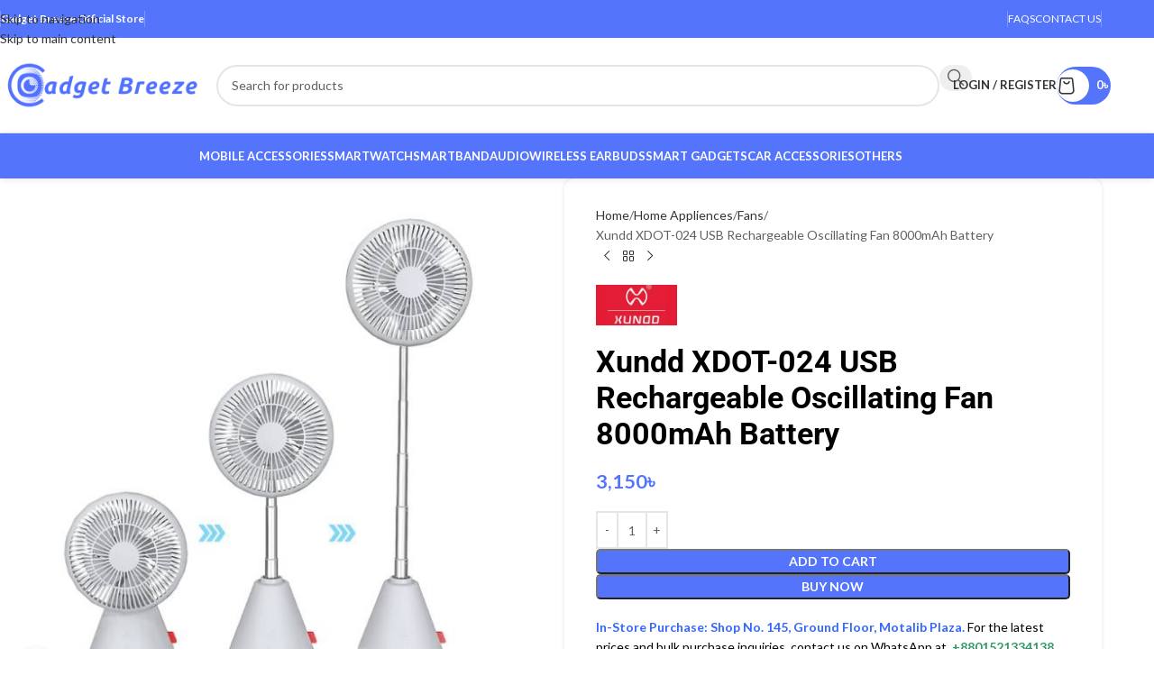

--- FILE ---
content_type: text/html; charset=UTF-8
request_url: https://gadgetbreeze.com.bd/product/xundd-xdot-024-usb-rechargeable-oscillating-fan/
body_size: 36412
content:
<!DOCTYPE html>
<html lang="en-US" prefix="og: https://ogp.me/ns#">
<head>
	<meta charset="UTF-8">
	<link rel="profile" href="https://gmpg.org/xfn/11">
	<link rel="pingback" href="https://gadgetbreeze.com.bd/xmlrpc.php">

		<style>img:is([sizes="auto" i], [sizes^="auto," i]) { contain-intrinsic-size: 3000px 1500px }</style>
	
<!-- Search Engine Optimization by Rank Math PRO - https://rankmath.com/ -->
<title>Xundd XDOT-024 USB Rechargeable Oscillating Fan - Best</title>
<link data-rocket-preload as="style" href="https://fonts.googleapis.com/css?family=Lato%3A400%2C700%7CPoppins%3A400%2C600%2C500%7CRoboto%3A400%2C600%2C700&#038;display=swap" rel="preload">
<link href="https://fonts.googleapis.com/css?family=Lato%3A400%2C700%7CPoppins%3A400%2C600%2C500%7CRoboto%3A400%2C600%2C700&#038;display=swap" media="print" onload="this.media=&#039;all&#039;" rel="stylesheet">
<noscript><link rel="stylesheet" href="https://fonts.googleapis.com/css?family=Lato%3A400%2C700%7CPoppins%3A400%2C600%2C500%7CRoboto%3A400%2C600%2C700&#038;display=swap"></noscript>
<meta name="description" content="Buy Xundd XDOT-024 USB Rechargeable Oscillating Fan online at best price in Bangladesh at gadgetbreeze.com.bd, Shop Now, COD"/>
<meta name="robots" content="follow, index, max-snippet:-1, max-video-preview:-1, max-image-preview:standard"/>
<link rel="canonical" href="https://gadgetbreeze.com.bd/product/xundd-xdot-024-usb-rechargeable-oscillating-fan/" />
<meta property="og:locale" content="en_US" />
<meta property="og:type" content="product" />
<meta property="og:title" content="Xundd XDOT-024 USB Rechargeable Oscillating Fan - Best" />
<meta property="og:description" content="Buy Xundd XDOT-024 USB Rechargeable Oscillating Fan online at best price in Bangladesh at gadgetbreeze.com.bd, Shop Now, COD" />
<meta property="og:url" content="https://gadgetbreeze.com.bd/product/xundd-xdot-024-usb-rechargeable-oscillating-fan/" />
<meta property="og:site_name" content="Gadget Breeze" />
<meta property="og:updated_time" content="2024-10-04T08:49:15+06:00" />
<meta property="og:image" content="https://gadgetbreeze.com.bd/wp-content/uploads/2024/04/Xundd-XDOT-024-USB-Rechargeable-Oscillating-Fan.jpg" />
<meta property="og:image:secure_url" content="https://gadgetbreeze.com.bd/wp-content/uploads/2024/04/Xundd-XDOT-024-USB-Rechargeable-Oscillating-Fan.jpg" />
<meta property="og:image:width" content="600" />
<meta property="og:image:height" content="600" />
<meta property="og:image:alt" content="Xundd XDOT-024 USB Rechargeable Oscillating Fan" />
<meta property="og:image:type" content="image/jpeg" />
<meta property="product:brand" content="XUNDD" />
<meta property="product:price:amount" content="3150" />
<meta property="product:price:currency" content="BDT" />
<meta property="product:availability" content="instock" />
<meta property="product:retailer_item_id" content="GB-5SDA7J5SD7JKSDA" />
<meta name="twitter:card" content="summary_large_image" />
<meta name="twitter:title" content="Xundd XDOT-024 USB Rechargeable Oscillating Fan - Best" />
<meta name="twitter:description" content="Buy Xundd XDOT-024 USB Rechargeable Oscillating Fan online at best price in Bangladesh at gadgetbreeze.com.bd, Shop Now, COD" />
<meta name="twitter:image" content="https://gadgetbreeze.com.bd/wp-content/uploads/2024/04/Xundd-XDOT-024-USB-Rechargeable-Oscillating-Fan.jpg" />
<meta name="twitter:label1" content="Price" />
<meta name="twitter:data1" content="3,150&#2547;&nbsp;" />
<meta name="twitter:label2" content="Availability" />
<meta name="twitter:data2" content="In stock" />
<script type="application/ld+json" class="rank-math-schema-pro">{"@context":"https://schema.org","@graph":[{"@type":"Place","@id":"https://gadgetbreeze.com.bd/#place","address":{"@type":"PostalAddress","streetAddress":"8, Paribagh,Motalib Plaza,Hatirpool,Dhaka","addressLocality":"Dhaka","addressRegion":"Bangladesh","postalCode":"1205","addressCountry":"BD"}},{"@type":["ElectronicsStore","Organization"],"@id":"https://gadgetbreeze.com.bd/#organization","name":"Gadget Breeze","url":"https://gadgetbreeze.com.bd","sameAs":["https://www.facebook.com/gadgetbreezebd"],"email":"gadgetbreezebd@gmail.com","address":{"@type":"PostalAddress","streetAddress":"8, Paribagh,Motalib Plaza,Hatirpool,Dhaka","addressLocality":"Dhaka","addressRegion":"Bangladesh","postalCode":"1205","addressCountry":"BD"},"logo":{"@type":"ImageObject","@id":"https://gadgetbreeze.com.bd/#logo","url":"https://gadgetbreeze.com.bd/wp-content/uploads/2025/03/gadget-breeze.jpg","contentUrl":"https://gadgetbreeze.com.bd/wp-content/uploads/2025/03/gadget-breeze.jpg","caption":"Gadget Breeze","inLanguage":"en-US"},"priceRange":"$$$","openingHours":["Monday,Tuesday,Wednesday,Thursday,Friday,Saturday,Sunday 09:00-17:00"],"location":{"@id":"https://gadgetbreeze.com.bd/#place"},"image":{"@id":"https://gadgetbreeze.com.bd/#logo"},"telephone":"+889638139213"},{"@type":"WebSite","@id":"https://gadgetbreeze.com.bd/#website","url":"https://gadgetbreeze.com.bd","name":"Gadget Breeze","publisher":{"@id":"https://gadgetbreeze.com.bd/#organization"},"inLanguage":"en-US"},{"@type":"ImageObject","@id":"https://gadgetbreeze.com.bd/wp-content/uploads/2024/04/Xundd-XDOT-024-USB-Rechargeable-Oscillating-Fan.jpg","url":"https://gadgetbreeze.com.bd/wp-content/uploads/2024/04/Xundd-XDOT-024-USB-Rechargeable-Oscillating-Fan.jpg","width":"600","height":"600","caption":"Xundd XDOT-024 USB Rechargeable Oscillating Fan","inLanguage":"en-US"},{"@type":"ItemPage","@id":"https://gadgetbreeze.com.bd/product/xundd-xdot-024-usb-rechargeable-oscillating-fan/#webpage","url":"https://gadgetbreeze.com.bd/product/xundd-xdot-024-usb-rechargeable-oscillating-fan/","name":"Xundd XDOT-024 USB Rechargeable Oscillating Fan - Best","datePublished":"2024-04-29T10:39:55+06:00","dateModified":"2024-10-04T08:49:15+06:00","isPartOf":{"@id":"https://gadgetbreeze.com.bd/#website"},"primaryImageOfPage":{"@id":"https://gadgetbreeze.com.bd/wp-content/uploads/2024/04/Xundd-XDOT-024-USB-Rechargeable-Oscillating-Fan.jpg"},"inLanguage":"en-US"},{"@type":"Product","brand":{"@type":"Brand","name":"XUNDD"},"name":"Xundd XDOT-024 USB Rechargeable Oscillating Fan - Best","description":"Buy Xundd XDOT-024 USB Rechargeable Oscillating Fan online at best price in Bangladesh at gadgetbreeze.com.bd, Shop Now, COD","sku":"GB-5SDA7J5SD7JKSDA","category":"Home Appliences &gt; Fans","mainEntityOfPage":{"@id":"https://gadgetbreeze.com.bd/product/xundd-xdot-024-usb-rechargeable-oscillating-fan/#webpage"},"image":[{"@type":"ImageObject","url":"https://gadgetbreeze.com.bd/wp-content/uploads/2024/04/Xundd-XDOT-024-USB-Rechargeable-Oscillating-Fan.jpg","height":"600","width":"600"}],"offers":{"@type":"Offer","price":"3150","priceCurrency":"BDT","priceValidUntil":"2026-12-31","availability":"https://schema.org/InStock","itemCondition":"NewCondition","url":"https://gadgetbreeze.com.bd/product/xundd-xdot-024-usb-rechargeable-oscillating-fan/","seller":{"@type":"Organization","@id":"https://gadgetbreeze.com.bd/","name":"Gadget Breeze","url":"https://gadgetbreeze.com.bd","logo":"https://gadgetbreeze.com.bd/wp-content/uploads/2025/03/gadget-breeze.jpg"}},"color":"White","additionalProperty":[{"@type":"PropertyValue","name":"pa_brand","value":"XUNDD"}],"@id":"https://gadgetbreeze.com.bd/product/xundd-xdot-024-usb-rechargeable-oscillating-fan/#richSnippet"}]}</script>
<!-- /Rank Math WordPress SEO plugin -->

<link rel='dns-prefetch' href='//capi-automation.s3.us-east-2.amazonaws.com' />
<link rel='dns-prefetch' href='//www.googletagmanager.com' />
<link rel='dns-prefetch' href='//fonts.googleapis.com' />
<link href='https://fonts.gstatic.com' crossorigin rel='preconnect' />
<link rel="alternate" type="application/rss+xml" title="Gadget Breeze &raquo; Feed" href="https://gadgetbreeze.com.bd/feed/" />
<link rel="alternate" type="application/rss+xml" title="Gadget Breeze &raquo; Comments Feed" href="https://gadgetbreeze.com.bd/comments/feed/" />
<link rel="alternate" type="application/rss+xml" title="Gadget Breeze &raquo; Xundd XDOT-024 USB Rechargeable Oscillating Fan 8000mAh Battery Comments Feed" href="https://gadgetbreeze.com.bd/product/xundd-xdot-024-usb-rechargeable-oscillating-fan/feed/" />
<style id='safe-svg-svg-icon-style-inline-css' type='text/css'>
.safe-svg-cover{text-align:center}.safe-svg-cover .safe-svg-inside{display:inline-block;max-width:100%}.safe-svg-cover svg{fill:currentColor;height:100%;max-height:100%;max-width:100%;width:100%}

</style>
<link data-minify="1" rel='stylesheet' id='cr-frontend-css-css' href='https://gadgetbreeze.com.bd/wp-content/cache/min/1/wp-content/plugins/customer-reviews-woocommerce/css/frontend.css?ver=1763440679' type='text/css' media='all' />
<link data-minify="1" rel='stylesheet' id='cr-badges-css-css' href='https://gadgetbreeze.com.bd/wp-content/cache/min/1/wp-content/plugins/customer-reviews-woocommerce/css/badges.css?ver=1763440679' type='text/css' media='all' />
<style id='woocommerce-inline-inline-css' type='text/css'>
.woocommerce form .form-row .required { visibility: visible; }
</style>
<link rel='stylesheet' id='woo-variation-swatches-css' href='https://gadgetbreeze.com.bd/wp-content/plugins/woo-variation-swatches/assets/css/frontend.min.css?ver=1762934545' type='text/css' media='all' />
<style id='woo-variation-swatches-inline-css' type='text/css'>
:root {
--wvs-tick:url("data:image/svg+xml;utf8,%3Csvg filter='drop-shadow(0px 0px 2px rgb(0 0 0 / .8))' xmlns='http://www.w3.org/2000/svg'  viewBox='0 0 30 30'%3E%3Cpath fill='none' stroke='%23ffffff' stroke-linecap='round' stroke-linejoin='round' stroke-width='4' d='M4 16L11 23 27 7'/%3E%3C/svg%3E");

--wvs-cross:url("data:image/svg+xml;utf8,%3Csvg filter='drop-shadow(0px 0px 5px rgb(255 255 255 / .6))' xmlns='http://www.w3.org/2000/svg' width='72px' height='72px' viewBox='0 0 24 24'%3E%3Cpath fill='none' stroke='%23ff0000' stroke-linecap='round' stroke-width='0.6' d='M5 5L19 19M19 5L5 19'/%3E%3C/svg%3E");
--wvs-single-product-item-width:30px;
--wvs-single-product-item-height:30px;
--wvs-single-product-item-font-size:16px}
</style>
<link data-minify="1" rel='stylesheet' id='elementor-icons-css' href='https://gadgetbreeze.com.bd/wp-content/cache/min/1/wp-content/plugins/elementor/assets/lib/eicons/css/elementor-icons.min.css?ver=1763440679' type='text/css' media='all' />
<link rel='stylesheet' id='elementor-frontend-css' href='https://gadgetbreeze.com.bd/wp-content/plugins/elementor/assets/css/frontend.min.css?ver=3.33.0' type='text/css' media='all' />
<link data-minify="1" rel='stylesheet' id='elementor-post-8-css' href='https://gadgetbreeze.com.bd/wp-content/cache/min/1/wp-content/uploads/elementor/css/post-8.css?ver=1763440679' type='text/css' media='all' />
<link rel='stylesheet' id='wd-style-base-css' href='https://gadgetbreeze.com.bd/wp-content/themes/woodmart/css/parts/base.min.css?ver=8.3.4' type='text/css' media='all' />
<link rel='stylesheet' id='wd-helpers-wpb-elem-css' href='https://gadgetbreeze.com.bd/wp-content/themes/woodmart/css/parts/helpers-wpb-elem.min.css?ver=8.3.4' type='text/css' media='all' />
<link rel='stylesheet' id='wd-elementor-base-css' href='https://gadgetbreeze.com.bd/wp-content/themes/woodmart/css/parts/int-elem-base.min.css?ver=8.3.4' type='text/css' media='all' />
<link rel='stylesheet' id='wd-elementor-pro-base-css' href='https://gadgetbreeze.com.bd/wp-content/themes/woodmart/css/parts/int-elementor-pro.min.css?ver=8.3.4' type='text/css' media='all' />
<link rel='stylesheet' id='wd-woocommerce-base-css' href='https://gadgetbreeze.com.bd/wp-content/themes/woodmart/css/parts/woocommerce-base.min.css?ver=8.3.4' type='text/css' media='all' />
<link rel='stylesheet' id='wd-mod-star-rating-css' href='https://gadgetbreeze.com.bd/wp-content/themes/woodmart/css/parts/mod-star-rating.min.css?ver=8.3.4' type='text/css' media='all' />
<link rel='stylesheet' id='wd-woocommerce-block-notices-css' href='https://gadgetbreeze.com.bd/wp-content/themes/woodmart/css/parts/woo-mod-block-notices.min.css?ver=8.3.4' type='text/css' media='all' />
<link rel='stylesheet' id='wd-woo-mod-quantity-css' href='https://gadgetbreeze.com.bd/wp-content/themes/woodmart/css/parts/woo-mod-quantity.min.css?ver=8.3.4' type='text/css' media='all' />
<link rel='stylesheet' id='wd-woo-opt-free-progress-bar-css' href='https://gadgetbreeze.com.bd/wp-content/themes/woodmart/css/parts/woo-opt-free-progress-bar.min.css?ver=8.3.4' type='text/css' media='all' />
<link rel='stylesheet' id='wd-woo-mod-progress-bar-css' href='https://gadgetbreeze.com.bd/wp-content/themes/woodmart/css/parts/woo-mod-progress-bar.min.css?ver=8.3.4' type='text/css' media='all' />
<link rel='stylesheet' id='wd-woo-single-prod-el-base-css' href='https://gadgetbreeze.com.bd/wp-content/themes/woodmart/css/parts/woo-single-prod-el-base.min.css?ver=8.3.4' type='text/css' media='all' />
<link rel='stylesheet' id='wd-woo-mod-stock-status-css' href='https://gadgetbreeze.com.bd/wp-content/themes/woodmart/css/parts/woo-mod-stock-status.min.css?ver=8.3.4' type='text/css' media='all' />
<link rel='stylesheet' id='wd-woo-opt-hide-larger-price-css' href='https://gadgetbreeze.com.bd/wp-content/themes/woodmart/css/parts/woo-opt-hide-larger-price.min.css?ver=8.3.4' type='text/css' media='all' />
<link rel='stylesheet' id='wd-woo-mod-shop-attributes-css' href='https://gadgetbreeze.com.bd/wp-content/themes/woodmart/css/parts/woo-mod-shop-attributes.min.css?ver=8.3.4' type='text/css' media='all' />
<link rel='stylesheet' id='wd-opt-carousel-disable-css' href='https://gadgetbreeze.com.bd/wp-content/themes/woodmart/css/parts/opt-carousel-disable.min.css?ver=8.3.4' type='text/css' media='all' />
<link rel='stylesheet' id='child-style-css' href='https://gadgetbreeze.com.bd/wp-content/themes/woodmart-child/style.css?ver=8.3.4' type='text/css' media='all' />
<link rel='stylesheet' id='wd-header-base-css' href='https://gadgetbreeze.com.bd/wp-content/themes/woodmart/css/parts/header-base.min.css?ver=8.3.4' type='text/css' media='all' />
<link rel='stylesheet' id='wd-mod-tools-css' href='https://gadgetbreeze.com.bd/wp-content/themes/woodmart/css/parts/mod-tools.min.css?ver=8.3.4' type='text/css' media='all' />
<link rel='stylesheet' id='wd-header-elements-base-css' href='https://gadgetbreeze.com.bd/wp-content/themes/woodmart/css/parts/header-el-base.min.css?ver=8.3.4' type='text/css' media='all' />
<link rel='stylesheet' id='wd-header-search-css' href='https://gadgetbreeze.com.bd/wp-content/themes/woodmart/css/parts/header-el-search.min.css?ver=8.3.4' type='text/css' media='all' />
<link rel='stylesheet' id='wd-header-search-form-css' href='https://gadgetbreeze.com.bd/wp-content/themes/woodmart/css/parts/header-el-search-form.min.css?ver=8.3.4' type='text/css' media='all' />
<link rel='stylesheet' id='wd-wd-search-form-css' href='https://gadgetbreeze.com.bd/wp-content/themes/woodmart/css/parts/wd-search-form.min.css?ver=8.3.4' type='text/css' media='all' />
<link rel='stylesheet' id='wd-wd-search-results-css' href='https://gadgetbreeze.com.bd/wp-content/themes/woodmart/css/parts/wd-search-results.min.css?ver=8.3.4' type='text/css' media='all' />
<link rel='stylesheet' id='wd-wd-search-dropdown-css' href='https://gadgetbreeze.com.bd/wp-content/themes/woodmart/css/parts/wd-search-dropdown.min.css?ver=8.3.4' type='text/css' media='all' />
<link rel='stylesheet' id='wd-woo-mod-login-form-css' href='https://gadgetbreeze.com.bd/wp-content/themes/woodmart/css/parts/woo-mod-login-form.min.css?ver=8.3.4' type='text/css' media='all' />
<link rel='stylesheet' id='wd-header-my-account-css' href='https://gadgetbreeze.com.bd/wp-content/themes/woodmart/css/parts/header-el-my-account.min.css?ver=8.3.4' type='text/css' media='all' />
<link rel='stylesheet' id='wd-mod-tools-design-8-css' href='https://gadgetbreeze.com.bd/wp-content/themes/woodmart/css/parts/mod-tools-design-8.min.css?ver=8.3.4' type='text/css' media='all' />
<link rel='stylesheet' id='wd-header-cart-side-css' href='https://gadgetbreeze.com.bd/wp-content/themes/woodmart/css/parts/header-el-cart-side.min.css?ver=8.3.4' type='text/css' media='all' />
<link rel='stylesheet' id='wd-header-cart-css' href='https://gadgetbreeze.com.bd/wp-content/themes/woodmart/css/parts/header-el-cart.min.css?ver=8.3.4' type='text/css' media='all' />
<link rel='stylesheet' id='wd-widget-shopping-cart-css' href='https://gadgetbreeze.com.bd/wp-content/themes/woodmart/css/parts/woo-widget-shopping-cart.min.css?ver=8.3.4' type='text/css' media='all' />
<link rel='stylesheet' id='wd-widget-product-list-css' href='https://gadgetbreeze.com.bd/wp-content/themes/woodmart/css/parts/woo-widget-product-list.min.css?ver=8.3.4' type='text/css' media='all' />
<link rel='stylesheet' id='wd-header-mobile-nav-dropdown-css' href='https://gadgetbreeze.com.bd/wp-content/themes/woodmart/css/parts/header-el-mobile-nav-dropdown.min.css?ver=8.3.4' type='text/css' media='all' />
<link rel='stylesheet' id='wd-woo-single-prod-predefined-css' href='https://gadgetbreeze.com.bd/wp-content/themes/woodmart/css/parts/woo-single-prod-predefined.min.css?ver=8.3.4' type='text/css' media='all' />
<link rel='stylesheet' id='wd-woo-single-prod-and-quick-view-predefined-css' href='https://gadgetbreeze.com.bd/wp-content/themes/woodmart/css/parts/woo-single-prod-and-quick-view-predefined.min.css?ver=8.3.4' type='text/css' media='all' />
<link rel='stylesheet' id='wd-woo-single-prod-el-tabs-predefined-css' href='https://gadgetbreeze.com.bd/wp-content/themes/woodmart/css/parts/woo-single-prod-el-tabs-predefined.min.css?ver=8.3.4' type='text/css' media='all' />
<link rel='stylesheet' id='wd-woo-single-prod-opt-base-css' href='https://gadgetbreeze.com.bd/wp-content/themes/woodmart/css/parts/woo-single-prod-opt-base.min.css?ver=8.3.4' type='text/css' media='all' />
<link rel='stylesheet' id='wd-woo-single-prod-el-gallery-css' href='https://gadgetbreeze.com.bd/wp-content/themes/woodmart/css/parts/woo-single-prod-el-gallery.min.css?ver=8.3.4' type='text/css' media='all' />
<link rel='stylesheet' id='wd-woo-single-prod-el-gallery-opt-thumb-left-desktop-css' href='https://gadgetbreeze.com.bd/wp-content/themes/woodmart/css/parts/woo-single-prod-el-gallery-opt-thumb-left-desktop.min.css?ver=8.3.4' type='text/css' media='all' />
<link rel='stylesheet' id='wd-swiper-css' href='https://gadgetbreeze.com.bd/wp-content/themes/woodmart/css/parts/lib-swiper.min.css?ver=8.3.4' type='text/css' media='all' />
<link rel='stylesheet' id='wd-swiper-arrows-css' href='https://gadgetbreeze.com.bd/wp-content/themes/woodmart/css/parts/lib-swiper-arrows.min.css?ver=8.3.4' type='text/css' media='all' />
<link rel='stylesheet' id='wd-photoswipe-css' href='https://gadgetbreeze.com.bd/wp-content/themes/woodmart/css/parts/lib-photoswipe.min.css?ver=8.3.4' type='text/css' media='all' />
<link rel='stylesheet' id='wd-swiper-pagin-css' href='https://gadgetbreeze.com.bd/wp-content/themes/woodmart/css/parts/lib-swiper-pagin.min.css?ver=8.3.4' type='text/css' media='all' />
<link rel='stylesheet' id='wd-woo-single-prod-el-navigation-css' href='https://gadgetbreeze.com.bd/wp-content/themes/woodmart/css/parts/woo-single-prod-el-navigation.min.css?ver=8.3.4' type='text/css' media='all' />
<link rel='stylesheet' id='wd-social-icons-css' href='https://gadgetbreeze.com.bd/wp-content/themes/woodmart/css/parts/el-social-icons.min.css?ver=8.3.4' type='text/css' media='all' />
<link rel='stylesheet' id='wd-tabs-css' href='https://gadgetbreeze.com.bd/wp-content/themes/woodmart/css/parts/el-tabs.min.css?ver=8.3.4' type='text/css' media='all' />
<link rel='stylesheet' id='wd-woo-single-prod-el-tabs-opt-layout-tabs-css' href='https://gadgetbreeze.com.bd/wp-content/themes/woodmart/css/parts/woo-single-prod-el-tabs-opt-layout-tabs.min.css?ver=8.3.4' type='text/css' media='all' />
<link rel='stylesheet' id='wd-accordion-css' href='https://gadgetbreeze.com.bd/wp-content/themes/woodmart/css/parts/el-accordion.min.css?ver=8.3.4' type='text/css' media='all' />
<link rel='stylesheet' id='wd-accordion-elem-wpb-css' href='https://gadgetbreeze.com.bd/wp-content/themes/woodmart/css/parts/el-accordion-wpb-elem.min.css?ver=8.3.4' type='text/css' media='all' />
<link rel='stylesheet' id='wd-woo-single-prod-el-reviews-css' href='https://gadgetbreeze.com.bd/wp-content/themes/woodmart/css/parts/woo-single-prod-el-reviews.min.css?ver=8.3.4' type='text/css' media='all' />
<link rel='stylesheet' id='wd-woo-single-prod-el-reviews-style-2-css' href='https://gadgetbreeze.com.bd/wp-content/themes/woodmart/css/parts/woo-single-prod-el-reviews-style-2.min.css?ver=8.3.4' type='text/css' media='all' />
<link rel='stylesheet' id='wd-post-types-mod-comments-css' href='https://gadgetbreeze.com.bd/wp-content/themes/woodmart/css/parts/post-types-mod-comments.min.css?ver=8.3.4' type='text/css' media='all' />
<link rel='stylesheet' id='wd-text-block-css' href='https://gadgetbreeze.com.bd/wp-content/themes/woodmart/css/parts/el-text-block.min.css?ver=8.3.4' type='text/css' media='all' />
<link rel='stylesheet' id='wd-bordered-product-css' href='https://gadgetbreeze.com.bd/wp-content/themes/woodmart/css/parts/woo-opt-bordered-product.min.css?ver=8.3.4' type='text/css' media='all' />
<link rel='stylesheet' id='wd-woo-opt-title-limit-css' href='https://gadgetbreeze.com.bd/wp-content/themes/woodmart/css/parts/woo-opt-title-limit.min.css?ver=8.3.4' type='text/css' media='all' />
<link rel='stylesheet' id='wd-woo-opt-stretch-cont-css' href='https://gadgetbreeze.com.bd/wp-content/themes/woodmart/css/parts/woo-opt-stretch-cont.min.css?ver=8.3.4' type='text/css' media='all' />
<link rel='stylesheet' id='wd-woo-opt-products-shadow-css' href='https://gadgetbreeze.com.bd/wp-content/themes/woodmart/css/parts/woo-opt-products-shadow.min.css?ver=8.3.4' type='text/css' media='all' />
<link rel='stylesheet' id='wd-product-loop-css' href='https://gadgetbreeze.com.bd/wp-content/themes/woodmart/css/parts/woo-product-loop.min.css?ver=8.3.4' type='text/css' media='all' />
<link rel='stylesheet' id='wd-product-loop-icons-css' href='https://gadgetbreeze.com.bd/wp-content/themes/woodmart/css/parts/woo-product-loop-icons.min.css?ver=8.3.4' type='text/css' media='all' />
<link rel='stylesheet' id='wd-woo-mod-product-labels-css' href='https://gadgetbreeze.com.bd/wp-content/themes/woodmart/css/parts/woo-mod-product-labels.min.css?ver=8.3.4' type='text/css' media='all' />
<link rel='stylesheet' id='wd-woo-mod-product-labels-round-css' href='https://gadgetbreeze.com.bd/wp-content/themes/woodmart/css/parts/woo-mod-product-labels-round.min.css?ver=8.3.4' type='text/css' media='all' />
<link rel='stylesheet' id='wd-widget-collapse-css' href='https://gadgetbreeze.com.bd/wp-content/themes/woodmart/css/parts/opt-widget-collapse.min.css?ver=8.3.4' type='text/css' media='all' />
<link rel='stylesheet' id='wd-footer-base-css' href='https://gadgetbreeze.com.bd/wp-content/themes/woodmart/css/parts/footer-base.min.css?ver=8.3.4' type='text/css' media='all' />
<link rel='stylesheet' id='wd-widget-nav-css' href='https://gadgetbreeze.com.bd/wp-content/themes/woodmart/css/parts/widget-nav.min.css?ver=8.3.4' type='text/css' media='all' />
<link rel='stylesheet' id='wd-scroll-top-css' href='https://gadgetbreeze.com.bd/wp-content/themes/woodmart/css/parts/opt-scrolltotop.min.css?ver=8.3.4' type='text/css' media='all' />
<link rel='stylesheet' id='wd-header-my-account-sidebar-css' href='https://gadgetbreeze.com.bd/wp-content/themes/woodmart/css/parts/header-el-my-account-sidebar.min.css?ver=8.3.4' type='text/css' media='all' />
<link rel='stylesheet' id='wd-sticky-add-to-cart-css' href='https://gadgetbreeze.com.bd/wp-content/themes/woodmart/css/parts/woo-opt-sticky-add-to-cart.min.css?ver=8.3.4' type='text/css' media='all' />
<link rel='stylesheet' id='wd-bottom-toolbar-css' href='https://gadgetbreeze.com.bd/wp-content/themes/woodmart/css/parts/opt-bottom-toolbar.min.css?ver=8.3.4' type='text/css' media='all' />
<link data-minify="1" rel='stylesheet' id='xts-style-theme_settings_default-css' href='https://gadgetbreeze.com.bd/wp-content/cache/min/1/wp-content/uploads/2025/11/xts-theme_settings_default-1762675678.css?ver=1763440679' type='text/css' media='all' />

<link data-minify="1" rel='stylesheet' id='elementor-gf-local-roboto-css' href='https://gadgetbreeze.com.bd/wp-content/cache/min/1/wp-content/uploads/elementor/google-fonts/css/roboto.css?ver=1763440679' type='text/css' media='all' />
<link data-minify="1" rel='stylesheet' id='elementor-gf-local-robotoslab-css' href='https://gadgetbreeze.com.bd/wp-content/cache/min/1/wp-content/uploads/elementor/google-fonts/css/robotoslab.css?ver=1763440679' type='text/css' media='all' />
<script type="text/javascript" src="https://gadgetbreeze.com.bd/wp-includes/js/jquery/jquery.min.js?ver=3.7.1" id="jquery-core-js" data-rocket-defer defer></script>
<script type="text/javascript" src="https://gadgetbreeze.com.bd/wp-content/plugins/woocommerce/assets/js/jquery-blockui/jquery.blockUI.min.js?ver=2.7.0-wc.10.3.5" id="wc-jquery-blockui-js" data-wp-strategy="defer" data-rocket-defer defer></script>
<script type="text/javascript" id="wc-add-to-cart-js-extra">
/* <![CDATA[ */
var wc_add_to_cart_params = {"ajax_url":"\/wp-admin\/admin-ajax.php","wc_ajax_url":"\/?wc-ajax=%%endpoint%%","i18n_view_cart":"View cart","cart_url":"https:\/\/gadgetbreeze.com.bd\/cart\/","is_cart":"","cart_redirect_after_add":"no"};
/* ]]> */
</script>
<script type="text/javascript" src="https://gadgetbreeze.com.bd/wp-content/plugins/woocommerce/assets/js/frontend/add-to-cart.min.js?ver=10.3.5" id="wc-add-to-cart-js" defer="defer" data-wp-strategy="defer"></script>
<script type="text/javascript" src="https://gadgetbreeze.com.bd/wp-content/plugins/woocommerce/assets/js/zoom/jquery.zoom.min.js?ver=1.7.21-wc.10.3.5" id="wc-zoom-js" defer="defer" data-wp-strategy="defer"></script>
<script type="text/javascript" id="wc-single-product-js-extra">
/* <![CDATA[ */
var wc_single_product_params = {"i18n_required_rating_text":"Please select a rating","i18n_rating_options":["1 of 5 stars","2 of 5 stars","3 of 5 stars","4 of 5 stars","5 of 5 stars"],"i18n_product_gallery_trigger_text":"View full-screen image gallery","review_rating_required":"no","flexslider":{"rtl":false,"animation":"slide","smoothHeight":true,"directionNav":false,"controlNav":"thumbnails","slideshow":false,"animationSpeed":500,"animationLoop":false,"allowOneSlide":false},"zoom_enabled":"","zoom_options":[],"photoswipe_enabled":"","photoswipe_options":{"shareEl":false,"closeOnScroll":false,"history":false,"hideAnimationDuration":0,"showAnimationDuration":0},"flexslider_enabled":""};
/* ]]> */
</script>
<script type="text/javascript" src="https://gadgetbreeze.com.bd/wp-content/plugins/woocommerce/assets/js/frontend/single-product.min.js?ver=10.3.5" id="wc-single-product-js" defer="defer" data-wp-strategy="defer"></script>
<script type="text/javascript" src="https://gadgetbreeze.com.bd/wp-content/plugins/woocommerce/assets/js/js-cookie/js.cookie.min.js?ver=2.1.4-wc.10.3.5" id="wc-js-cookie-js" defer="defer" data-wp-strategy="defer"></script>
<script type="text/javascript" id="woocommerce-js-extra">
/* <![CDATA[ */
var woocommerce_params = {"ajax_url":"\/wp-admin\/admin-ajax.php","wc_ajax_url":"\/?wc-ajax=%%endpoint%%","i18n_password_show":"Show password","i18n_password_hide":"Hide password"};
/* ]]> */
</script>
<script type="text/javascript" src="https://gadgetbreeze.com.bd/wp-content/plugins/woocommerce/assets/js/frontend/woocommerce.min.js?ver=10.3.5" id="woocommerce-js" defer="defer" data-wp-strategy="defer"></script>
<script type="text/javascript" src="https://gadgetbreeze.com.bd/wp-content/plugins/woocommerce/assets/js/photoswipe/photoswipe.min.js?ver=4.1.1-wc.10.3.5" id="wc-photoswipe-js" defer="defer" data-wp-strategy="defer"></script>
<script type="text/javascript" src="https://gadgetbreeze.com.bd/wp-content/plugins/woocommerce/assets/js/photoswipe/photoswipe-ui-default.min.js?ver=4.1.1-wc.10.3.5" id="wc-photoswipe-ui-default-js" defer="defer" data-wp-strategy="defer"></script>

<!-- Google tag (gtag.js) snippet added by Site Kit -->
<!-- Google Analytics snippet added by Site Kit -->
<script type="text/javascript" src="https://www.googletagmanager.com/gtag/js?id=G-BQQZGN9NK0" id="google_gtagjs-js" async></script>
<script type="text/javascript" id="google_gtagjs-js-after">
/* <![CDATA[ */
window.dataLayer = window.dataLayer || [];function gtag(){dataLayer.push(arguments);}
gtag("set","linker",{"domains":["gadgetbreeze.com.bd"]});
gtag("js", new Date());
gtag("set", "developer_id.dZTNiMT", true);
gtag("config", "G-BQQZGN9NK0", {"googlesitekit_post_type":"product"});
/* ]]> */
</script>
<script type="text/javascript" src="https://gadgetbreeze.com.bd/wp-content/themes/woodmart/js/libs/device.min.js?ver=8.3.4" id="wd-device-library-js" data-rocket-defer defer></script>
<script type="text/javascript" src="https://gadgetbreeze.com.bd/wp-content/themes/woodmart/js/scripts/global/scrollBar.min.js?ver=8.3.4" id="wd-scrollbar-js"></script>
<link rel="https://api.w.org/" href="https://gadgetbreeze.com.bd/wp-json/" /><link rel="alternate" title="JSON" type="application/json" href="https://gadgetbreeze.com.bd/wp-json/wp/v2/product/28498" /><link rel="EditURI" type="application/rsd+xml" title="RSD" href="https://gadgetbreeze.com.bd/xmlrpc.php?rsd" />
<meta name="generator" content="WordPress 6.8.3" />
<link rel='shortlink' href='https://gadgetbreeze.com.bd/?p=28498' />
<link rel="alternate" title="oEmbed (JSON)" type="application/json+oembed" href="https://gadgetbreeze.com.bd/wp-json/oembed/1.0/embed?url=https%3A%2F%2Fgadgetbreeze.com.bd%2Fproduct%2Fxundd-xdot-024-usb-rechargeable-oscillating-fan%2F" />
<link rel="alternate" title="oEmbed (XML)" type="text/xml+oembed" href="https://gadgetbreeze.com.bd/wp-json/oembed/1.0/embed?url=https%3A%2F%2Fgadgetbreeze.com.bd%2Fproduct%2Fxundd-xdot-024-usb-rechargeable-oscillating-fan%2F&#038;format=xml" />
<meta name="generator" content="Site Kit by Google 1.166.0" /><!-- Google site verification - Google for WooCommerce -->
<meta name="google-site-verification" content="D3gQlyMD_j_ZRbuymTKWz_Hk_FyqMdX_0JC8-sQBBrg" />
<meta name="theme-color" content="rgb(40,133,255)">					<meta name="viewport" content="width=device-width, initial-scale=1.0, maximum-scale=1.0, user-scalable=no">
										<noscript><style>.woocommerce-product-gallery{ opacity: 1 !important; }</style></noscript>
	<meta name="generator" content="Elementor 3.33.0; features: additional_custom_breakpoints; settings: css_print_method-external, google_font-enabled, font_display-auto">
<style type="text/css">.recentcomments a{display:inline !important;padding:0 !important;margin:0 !important;}</style>			<script  type="text/javascript">
				!function(f,b,e,v,n,t,s){if(f.fbq)return;n=f.fbq=function(){n.callMethod?
					n.callMethod.apply(n,arguments):n.queue.push(arguments)};if(!f._fbq)f._fbq=n;
					n.push=n;n.loaded=!0;n.version='2.0';n.queue=[];t=b.createElement(e);t.async=!0;
					t.src=v;s=b.getElementsByTagName(e)[0];s.parentNode.insertBefore(t,s)}(window,
					document,'script','https://connect.facebook.net/en_US/fbevents.js');
			</script>
			<!-- WooCommerce Facebook Integration Begin -->
			<script  type="text/javascript">

				fbq('init', '1111126572664908', {}, {
    "agent": "woocommerce_0-10.3.5-3.5.13"
});

				document.addEventListener( 'DOMContentLoaded', function() {
					// Insert placeholder for events injected when a product is added to the cart through AJAX.
					document.body.insertAdjacentHTML( 'beforeend', '<div class=\"wc-facebook-pixel-event-placeholder\"></div>' );
				}, false );

			</script>
			<!-- WooCommerce Facebook Integration End -->
						<style>
				.e-con.e-parent:nth-of-type(n+4):not(.e-lazyloaded):not(.e-no-lazyload),
				.e-con.e-parent:nth-of-type(n+4):not(.e-lazyloaded):not(.e-no-lazyload) * {
					background-image: none !important;
				}
				@media screen and (max-height: 1024px) {
					.e-con.e-parent:nth-of-type(n+3):not(.e-lazyloaded):not(.e-no-lazyload),
					.e-con.e-parent:nth-of-type(n+3):not(.e-lazyloaded):not(.e-no-lazyload) * {
						background-image: none !important;
					}
				}
				@media screen and (max-height: 640px) {
					.e-con.e-parent:nth-of-type(n+2):not(.e-lazyloaded):not(.e-no-lazyload),
					.e-con.e-parent:nth-of-type(n+2):not(.e-lazyloaded):not(.e-no-lazyload) * {
						background-image: none !important;
					}
				}
			</style>
			<script type="text/javascript" id="google_gtagjs" src="https://gadgetbreeze.com.bd/?local_ga_js=d26620eeabdab420d9637eca5cc02d35" async="async"></script>
<script type="text/javascript" id="google_gtagjs-inline">
/* <![CDATA[ */
window.dataLayer = window.dataLayer || [];function gtag(){dataLayer.push(arguments);}gtag('js', new Date());gtag('config', 'G-BQQZGN9NK0', {'anonymize_ip': true} );
/* ]]> */
</script>
<link rel="icon" href="https://gadgetbreeze.com.bd/wp-content/uploads/2023/06/cropped-gadget_breeze_icon-32x32.webp" sizes="32x32" />
<link rel="icon" href="https://gadgetbreeze.com.bd/wp-content/uploads/2023/06/cropped-gadget_breeze_icon-192x192.webp" sizes="192x192" />
<link rel="apple-touch-icon" href="https://gadgetbreeze.com.bd/wp-content/uploads/2023/06/cropped-gadget_breeze_icon-180x180.webp" />
<meta name="msapplication-TileImage" content="https://gadgetbreeze.com.bd/wp-content/uploads/2023/06/cropped-gadget_breeze_icon-270x270.webp" />
		<style type="text/css" id="wp-custom-css">
			.woocommerce-result-count {
    display: none !important;
}		</style>
		<style>
		
		</style>			<style id="wd-style-header_153799-css" data-type="wd-style-header_153799">
				:root{
	--wd-top-bar-h: 42px;
	--wd-top-bar-sm-h: .00001px;
	--wd-top-bar-sticky-h: .00001px;
	--wd-top-bar-brd-w: .00001px;

	--wd-header-general-h: 105px;
	--wd-header-general-sm-h: 60px;
	--wd-header-general-sticky-h: .00001px;
	--wd-header-general-brd-w: 1px;

	--wd-header-bottom-h: 50px;
	--wd-header-bottom-sm-h: 52px;
	--wd-header-bottom-sticky-h: .00001px;
	--wd-header-bottom-brd-w: .00001px;

	--wd-header-clone-h: .00001px;

	--wd-header-brd-w: calc(var(--wd-top-bar-brd-w) + var(--wd-header-general-brd-w) + var(--wd-header-bottom-brd-w));
	--wd-header-h: calc(var(--wd-top-bar-h) + var(--wd-header-general-h) + var(--wd-header-bottom-h) + var(--wd-header-brd-w));
	--wd-header-sticky-h: calc(var(--wd-top-bar-sticky-h) + var(--wd-header-general-sticky-h) + var(--wd-header-bottom-sticky-h) + var(--wd-header-clone-h) + var(--wd-header-brd-w));
	--wd-header-sm-h: calc(var(--wd-top-bar-sm-h) + var(--wd-header-general-sm-h) + var(--wd-header-bottom-sm-h) + var(--wd-header-brd-w));
}

.whb-top-bar .wd-dropdown {
	margin-top: 0px;
}

.whb-top-bar .wd-dropdown:after {
	height: 11px;
}




:root:has(.whb-general-header.whb-border-boxed) {
	--wd-header-general-brd-w: .00001px;
}

@media (max-width: 1024px) {
:root:has(.whb-general-header.whb-hidden-mobile) {
	--wd-header-general-brd-w: .00001px;
}
}


.whb-header-bottom .wd-dropdown {
	margin-top: 4px;
}

.whb-header-bottom .wd-dropdown:after {
	height: 15px;
}



		
.whb-top-bar {
	background-color: rgba(84, 116, 251, 1);
}

.whb-row .whb-g1k0m1tib7raxrwkm1t3.wd-tools-element .wd-tools-inner, .whb-row .whb-g1k0m1tib7raxrwkm1t3.wd-tools-element > a > .wd-tools-icon {
	color: rgba(74, 144, 226, 1);
}
.whb-general-header {
	border-color: rgba(232, 232, 232, 1);border-bottom-width: 1px;border-bottom-style: solid;
}

.whb-wa1h17qyaj2ez11xp7a5 form.searchform {
	--wd-form-height: 42px;
}
.whb-wa1h17qyaj2ez11xp7a5.wd-search-form.wd-header-search-form-mobile .searchform {
	--wd-form-color: rgba(0, 0, 0, 1);
	--wd-form-bg: rgba(252, 252, 252, 1);
}
.whb-header-bottom {
	background-color: rgba(84, 116, 251, 1);border-bottom-width: 0px;border-bottom-style: solid;
}
			</style>
			<meta name="generator" content="WP Rocket 3.20.1.2" data-wpr-features="wpr_defer_js wpr_minify_js wpr_minify_css wpr_preload_links wpr_desktop" /></head>

<body class="wp-singular product-template-default single single-product postid-28498 wp-theme-woodmart wp-child-theme-woodmart-child theme-woodmart woocommerce woocommerce-page woocommerce-no-js woo-variation-swatches wvs-behavior-blur wvs-theme-woodmart-child wvs-tooltip wrapper-full-width  categories-accordion-on woodmart-ajax-shop-on sticky-toolbar-on hide-larger-price wd-sticky-btn-on elementor-default elementor-kit-8">
			<script type="text/javascript" id="wd-flicker-fix">// Flicker fix.</script>		<div data-rocket-location-hash="1d2f525ce3ea968146219c11c5fd2e8a" class="wd-skip-links">
								<a href="#menu-categories" class="wd-skip-navigation btn">
						Skip to navigation					</a>
								<a href="#main-content" class="wd-skip-content btn">
				Skip to main content			</a>
		</div>
			
	
	<div data-rocket-location-hash="cac5a6d623ac7d282dcc5185b5772dc7" class="wd-page-wrapper website-wrapper">
									<header data-rocket-location-hash="cfdb8cb8007467ff777d8dcb06dcdc9b" class="whb-header whb-header_153799 whb-sticky-shadow whb-scroll-stick whb-sticky-real whb-hide-on-scroll">
					<div data-rocket-location-hash="204580e74ddd733969730c489876d875" class="whb-main-header">
	
<div class="whb-row whb-top-bar whb-not-sticky-row whb-with-bg whb-without-border whb-color-light whb-hidden-mobile whb-flex-flex-middle">
	<div class="container">
		<div class="whb-flex-row whb-top-bar-inner">
			<div class="whb-column whb-col-left whb-column5 whb-visible-lg">
	<div class="wd-header-divider wd-full-height whb-vlytwhednjnpjwnc6awk"></div>

<div class="wd-header-text reset-last-child whb-y4ro7npestv02kyrww49"><span style="color: #ffffff;"><strong>Gadget Breeze Official Store</strong></span></div>
<div class="wd-header-divider wd-full-height whb-vo4hjvv19vgp0sznxg3m"></div>
</div>
<div class="whb-column whb-col-center whb-column6 whb-visible-lg whb-empty-column">
	</div>
<div class="whb-column whb-col-right whb-column7 whb-visible-lg">
	<div class="wd-header-divider wd-full-height whb-aik22afewdiur23h71ba"></div>

<nav class="wd-header-nav wd-header-secondary-nav whb-qyxd33agi52wruenrb9t text-right wd-full-height" role="navigation" aria-label="Top Bar Right">
	<ul id="menu-top-bar-right" class="menu wd-nav wd-nav-header wd-nav-secondary wd-style-bordered wd-gap-s"><li id="menu-item-9520" class="menu-item menu-item-type-post_type menu-item-object-page menu-item-9520 item-level-0 menu-simple-dropdown wd-event-hover" ><a href="https://gadgetbreeze.com.bd/faq/" class="woodmart-nav-link"><span class="nav-link-text">FAQs</span></a></li>
<li id="menu-item-9572" class="menu-item menu-item-type-post_type menu-item-object-page menu-item-9572 item-level-0 menu-simple-dropdown wd-event-hover" ><a href="https://gadgetbreeze.com.bd/contact-us/" class="woodmart-nav-link"><span class="nav-link-text">Contact Us</span></a></li>
</ul></nav>
<div class="wd-header-divider wd-full-height whb-hvo7pk2f543doxhr21h5"></div>
</div>
<div class="whb-column whb-col-mobile whb-column_mobile1 whb-hidden-lg whb-empty-column">
	</div>
		</div>
	</div>
</div>

<div class="whb-row whb-general-header whb-not-sticky-row whb-without-bg whb-border-fullwidth whb-color-dark whb-flex-flex-middle">
	<div class="container">
		<div class="whb-flex-row whb-general-header-inner">
			<div class="whb-column whb-col-left whb-column8 whb-visible-lg">
	<div class="site-logo whb-gs8bcnxektjsro21n657 wd-switch-logo">
	<a href="https://gadgetbreeze.com.bd/" class="wd-logo wd-main-logo" rel="home" aria-label="Site logo">
		<img width="300" height="75" src="https://gadgetbreeze.com.bd/wp-content/uploads/2023/05/gadgetbreezebd_logo.png" class="attachment-full size-full" alt="gadgetbreezebd" style="max-width:250px;" decoding="async" srcset="https://gadgetbreeze.com.bd/wp-content/uploads/2023/05/gadgetbreezebd_logo.png 300w, https://gadgetbreeze.com.bd/wp-content/uploads/2023/05/gadgetbreezebd_logo-150x38.png 150w" sizes="(max-width: 300px) 100vw, 300px" />	</a>
					<a href="https://gadgetbreeze.com.bd/" class="wd-logo wd-sticky-logo" rel="home">
			<img width="300" height="75" src="https://gadgetbreeze.com.bd/wp-content/uploads/2023/05/gadgetbreezebd_logo.png" class="attachment-full size-full" alt="gadgetbreezebd" style="max-width:180px;" decoding="async" srcset="https://gadgetbreeze.com.bd/wp-content/uploads/2023/05/gadgetbreezebd_logo.png 300w, https://gadgetbreeze.com.bd/wp-content/uploads/2023/05/gadgetbreezebd_logo-150x38.png 150w" sizes="(max-width: 300px) 100vw, 300px" />		</a>
	</div>
</div>
<div class="whb-column whb-col-center whb-column9 whb-visible-lg">
				<link rel="stylesheet" id="wd-opt-search-history-css" href="https://gadgetbreeze.com.bd/wp-content/themes/woodmart/css/parts/opt-search-history.min.css?ver=8.3.4" type="text/css" media="all" /> 			<div class="wd-search-form  wd-header-search-form wd-display-form whb-9x1ytaxq7aphtb3npidp">

<form role="search" method="get" class="searchform  wd-style-with-bg-2 woodmart-ajax-search" action="https://gadgetbreeze.com.bd/"  data-thumbnail="1" data-price="1" data-post_type="product" data-count="8" data-sku="0" data-symbols_count="3" data-include_cat_search="no" autocomplete="off">
	<input type="text" class="s" placeholder="Search for products" value="" name="s" aria-label="Search" title="Search for products" required/>
	<input type="hidden" name="post_type" value="product">

	<span tabindex="0" aria-label="Clear search" class="wd-clear-search wd-role-btn wd-hide"></span>

	
	<button type="submit" class="searchsubmit">
		<span>
			Search		</span>
			</button>
</form>

	<div data-rocket-location-hash="3a8a4973147b9ad941db971104964f4e" class="wd-search-results-wrapper">
		<div class="wd-search-results wd-dropdown-results wd-dropdown wd-scroll">
			<div class="wd-scroll-content">
									<div class="wd-search-history"></div>
				
				
							</div>
		</div>
	</div>

</div>
</div>
<div class="whb-column whb-col-right whb-column10 whb-visible-lg">
	
<div class="whb-space-element whb-d6tcdhggjbqbrs217tl1 " style="width:15px;"></div>
<div class="wd-header-my-account wd-tools-element wd-event-hover wd-design-1 wd-account-style-text login-side-opener whb-vssfpylqqax9pvkfnxoz">
			<a href="https://gadgetbreeze.com.bd/my-account/" title="My account">
			
				<span class="wd-tools-icon">
									</span>
				<span class="wd-tools-text">
				Login / Register			</span>

					</a>

			</div>

<div class="wd-header-cart wd-tools-element wd-design-8 cart-widget-opener whb-nedhm962r512y1xz9j06">
	<a href="https://gadgetbreeze.com.bd/cart/" title="Shopping cart">
					<span class="wd-tools-inner">
		
			<span class="wd-tools-icon wd-icon-alt">
															<span class="wd-cart-number wd-tools-count">0 <span>items</span></span>
									</span>
			<span class="wd-tools-text">
				
										<span class="wd-cart-subtotal"><span class="woocommerce-Price-amount amount"><bdi>0<span class="woocommerce-Price-currencySymbol">&#2547;&nbsp;</span></bdi></span></span>
					</span>

					</span>
			</a>
	</div>
</div>
<div class="whb-column whb-mobile-left whb-column_mobile2 whb-hidden-lg">
	<div class="wd-tools-element wd-header-mobile-nav wd-style-icon wd-design-8 whb-g1k0m1tib7raxrwkm1t3">
	<a href="#" rel="nofollow" aria-label="Open mobile menu">
					<span class="wd-tools-inner">
		
		<span class="wd-tools-icon">
					</span>

		<span class="wd-tools-text">Menu</span>

					</span>
			</a>
</div></div>
<div class="whb-column whb-mobile-center whb-column_mobile3 whb-hidden-lg">
	<div class="site-logo whb-lt7vdqgaccmapftzurvt wd-switch-logo">
	<a href="https://gadgetbreeze.com.bd/" class="wd-logo wd-main-logo" rel="home" aria-label="Site logo">
		<img width="300" height="75" src="https://gadgetbreeze.com.bd/wp-content/uploads/2023/05/gadgetbreezebd_logo.png" class="attachment-full size-full" alt="gadgetbreezebd" style="max-width:179px;" decoding="async" srcset="https://gadgetbreeze.com.bd/wp-content/uploads/2023/05/gadgetbreezebd_logo.png 300w, https://gadgetbreeze.com.bd/wp-content/uploads/2023/05/gadgetbreezebd_logo-150x38.png 150w" sizes="(max-width: 300px) 100vw, 300px" />	</a>
					<a href="https://gadgetbreeze.com.bd/" class="wd-logo wd-sticky-logo" rel="home">
			<img width="300" height="75" src="https://gadgetbreeze.com.bd/wp-content/uploads/2023/05/gadgetbreezebd_logo.png" class="attachment-full size-full" alt="gadgetbreezebd" style="max-width:179px;" decoding="async" srcset="https://gadgetbreeze.com.bd/wp-content/uploads/2023/05/gadgetbreezebd_logo.png 300w, https://gadgetbreeze.com.bd/wp-content/uploads/2023/05/gadgetbreezebd_logo-150x38.png 150w" sizes="(max-width: 300px) 100vw, 300px" />		</a>
	</div>
</div>
<div class="whb-column whb-mobile-right whb-column_mobile4 whb-hidden-lg">
	
<div class="wd-header-cart wd-tools-element wd-design-5 cart-widget-opener wd-style-icon whb-trk5sfmvib0ch1s1qbtc">
	<a href="https://gadgetbreeze.com.bd/cart/" title="Shopping cart">
		
			<span class="wd-tools-icon">
															<span class="wd-cart-number wd-tools-count">0 <span>items</span></span>
									</span>
			<span class="wd-tools-text">
				
										<span class="wd-cart-subtotal"><span class="woocommerce-Price-amount amount"><bdi>0<span class="woocommerce-Price-currencySymbol">&#2547;&nbsp;</span></bdi></span></span>
					</span>

			</a>
	</div>
</div>
		</div>
	</div>
</div>

<div class="whb-row whb-header-bottom whb-not-sticky-row whb-with-bg whb-without-border whb-color-light whb-with-shadow whb-flex-flex-middle">
	<div class="container">
		<div class="whb-flex-row whb-header-bottom-inner">
			<div class="whb-column whb-col-left whb-column11 whb-visible-lg whb-empty-column">
	</div>
<div class="whb-column whb-col-center whb-column12 whb-visible-lg">
	<nav class="wd-header-nav wd-header-main-nav text-center wd-design-1 wd-with-overlay whb-axjuaxwemm1tdx5g0zfm" role="navigation" aria-label="Main navigation">
	<ul id="menu-categories" class="menu wd-nav wd-nav-header wd-nav-main wd-style-separated wd-gap-m"><li id="menu-item-8987" class="menu-item menu-item-type-taxonomy menu-item-object-product_cat menu-item-has-children menu-item-8987 item-level-0 menu-simple-dropdown wd-event-hover" ><a href="https://gadgetbreeze.com.bd/product-category/mobile-accessories/" class="woodmart-nav-link"><span class="nav-link-text">Mobile Accessories</span></a><div class="color-scheme-dark wd-design-default wd-dropdown-menu wd-dropdown"><div class="container wd-entry-content">
<ul class="wd-sub-menu color-scheme-dark">
	<li id="menu-item-9249" class="menu-item menu-item-type-custom menu-item-object-custom menu-item-9249 item-level-1 wd-event-hover" ><a target="_blank" href="https://gadgetbreeze.com.bd/product-category/power-accessories/charger-adapter/" class="woodmart-nav-link">Charger &#038; Adapter</a></li>
	<li id="menu-item-9392" class="menu-item menu-item-type-custom menu-item-object-custom menu-item-9392 item-level-1 wd-event-hover" ><a href="https://gadgetbreeze.com.bd/product-category/cable-converters/?orderby=date&#038;paged=1" class="woodmart-nav-link">Cable &#038; Converter</a></li>
	<li id="menu-item-9248" class="menu-item menu-item-type-custom menu-item-object-custom menu-item-9248 item-level-1 wd-event-hover" ><a href="https://gadgetbreeze.com.bd/product-category/powerbank/?orderby=date&#038;paged=1" class="woodmart-nav-link">Powerbank</a></li>
	<li id="menu-item-9251" class="menu-item menu-item-type-custom menu-item-object-custom menu-item-9251 item-level-1 wd-event-hover" ><a href="#" class="woodmart-nav-link">Screen Protector</a></li>
	<li id="menu-item-17103" class="menu-item menu-item-type-custom menu-item-object-custom menu-item-17103 item-level-1 wd-event-hover" ><a href="https://gadgetbreeze.com.bd/product-category/mobile-accessories/mobile-stand-holder/?orderby=date&#038;paged=1" class="woodmart-nav-link">Mobile Phone Holders &#038; Stands</a></li>
	<li id="menu-item-9395" class="menu-item menu-item-type-custom menu-item-object-custom menu-item-9395 item-level-1 wd-event-hover" ><a href="#" class="woodmart-nav-link">Memory Card</a></li>
</ul>
</div>
</div>
</li>
<li id="menu-item-15915" class="menu-item menu-item-type-custom menu-item-object-custom menu-item-has-children menu-item-15915 item-level-0 menu-simple-dropdown wd-event-hover" ><a href="https://gadgetbreeze.com.bd/product-category/smartwatch/?orderby=date&#038;paged=1" class="woodmart-nav-link"><span class="nav-link-text">Smartwatch</span></a><div class="color-scheme-dark wd-design-default wd-dropdown-menu wd-dropdown"><div class="container wd-entry-content">
<ul class="wd-sub-menu color-scheme-dark">
	<li id="menu-item-17102" class="menu-item menu-item-type-custom menu-item-object-custom menu-item-has-children menu-item-17102 item-level-1 wd-event-hover" ><a href="#" class="woodmart-nav-link">Watch Accessories</a>
	<ul class="sub-sub-menu wd-dropdown">
		<li id="menu-item-26530" class="menu-item menu-item-type-custom menu-item-object-custom menu-item-26530 item-level-2 wd-event-hover" ><a href="https://gadgetbreeze.com.bd/product-category/smartwatch/smartwatch-accessories/watch-strap-belt/" class="woodmart-nav-link">Watch Strap &#038; Belt</a></li>
		<li id="menu-item-26531" class="menu-item menu-item-type-custom menu-item-object-custom menu-item-26531 item-level-2 wd-event-hover" ><a href="#" class="woodmart-nav-link">Watch Protector Glass</a></li>
	</ul>
</li>
</ul>
</div>
</div>
</li>
<li id="menu-item-17104" class="menu-item menu-item-type-custom menu-item-object-custom menu-item-17104 item-level-0 menu-simple-dropdown wd-event-hover" ><a href="https://gadgetbreeze.com.bd/product-category/smartband/?orderby=date&#038;paged=1" class="woodmart-nav-link"><span class="nav-link-text">Smartband</span></a></li>
<li id="menu-item-8985" class="menu-item menu-item-type-taxonomy menu-item-object-product_cat menu-item-has-children menu-item-8985 item-level-0 menu-simple-dropdown wd-event-hover" ><a href="https://gadgetbreeze.com.bd/product-category/audio/" class="woodmart-nav-link"><span class="nav-link-text">Audio</span></a><div class="color-scheme-dark wd-design-default wd-dropdown-menu wd-dropdown"><div class="container wd-entry-content">
<ul class="wd-sub-menu color-scheme-dark">
	<li id="menu-item-9252" class="menu-item menu-item-type-custom menu-item-object-custom menu-item-9252 item-level-1 wd-event-hover" ><a href="https://gadgetbreeze.com.bd/product-category/audio/wired-earphones/?orderby=date&#038;paged=1" class="woodmart-nav-link">Wired Earphones</a></li>
	<li id="menu-item-26534" class="menu-item menu-item-type-custom menu-item-object-custom menu-item-26534 item-level-1 wd-event-hover" ><a href="https://gadgetbreeze.com.bd/product-category/wireless-earbuds/?orderby=date&#038;paged=1" class="woodmart-nav-link">Wireless Earbuds</a></li>
	<li id="menu-item-10534" class="menu-item menu-item-type-taxonomy menu-item-object-product_cat menu-item-10534 item-level-1 wd-event-hover" ><a href="https://gadgetbreeze.com.bd/product-category/audio/amp-dacs/" class="woodmart-nav-link">AMP &amp; DACs</a></li>
	<li id="menu-item-17105" class="menu-item menu-item-type-custom menu-item-object-custom menu-item-17105 item-level-1 wd-event-hover" ><a href="#" class="woodmart-nav-link">Earphones Accessories</a></li>
	<li id="menu-item-9253" class="menu-item menu-item-type-custom menu-item-object-custom menu-item-9253 item-level-1 wd-event-hover" ><a href="https://gadgetbreeze.com.bd/product-category/audio/earphonesheadphones/?orderby=date&#038;paged=1" class="woodmart-nav-link">Overhead Headphones</a></li>
	<li id="menu-item-26532" class="menu-item menu-item-type-custom menu-item-object-custom menu-item-26532 item-level-1 wd-event-hover" ><a href="https://gadgetbreeze.com.bd/product-category/audio/microphones-accessories/?orderby=date&#038;paged=1" class="woodmart-nav-link">Microphones</a></li>
	<li id="menu-item-26533" class="menu-item menu-item-type-custom menu-item-object-custom menu-item-26533 item-level-1 wd-event-hover" ><a href="https://gadgetbreeze.com.bd/product-category/audio/eartips/" class="woodmart-nav-link">Eartips</a></li>
</ul>
</div>
</div>
</li>
<li id="menu-item-26535" class="menu-item menu-item-type-custom menu-item-object-custom menu-item-26535 item-level-0 menu-simple-dropdown wd-event-hover" ><a href="https://gadgetbreeze.com.bd/product-category/wireless-earbuds/?orderby=date&#038;paged=1" class="woodmart-nav-link"><span class="nav-link-text">Wireless Earbuds</span></a></li>
<li id="menu-item-18232" class="menu-item menu-item-type-custom menu-item-object-custom menu-item-has-children menu-item-18232 item-level-0 menu-simple-dropdown wd-event-hover" ><a href="#" class="woodmart-nav-link"><span class="nav-link-text">Smart Gadgets</span></a><div class="color-scheme-dark wd-design-default wd-dropdown-menu wd-dropdown"><div class="container wd-entry-content">
<ul class="wd-sub-menu color-scheme-dark">
	<li id="menu-item-9404" class="menu-item menu-item-type-custom menu-item-object-custom menu-item-9404 item-level-1 wd-event-hover" ><a href="#" class="woodmart-nav-link">Security Camera</a></li>
	<li id="menu-item-9405" class="menu-item menu-item-type-custom menu-item-object-custom menu-item-9405 item-level-1 wd-event-hover" ><a href="#" class="woodmart-nav-link">Voice Assistant</a></li>
	<li id="menu-item-9410" class="menu-item menu-item-type-custom menu-item-object-custom menu-item-9410 item-level-1 wd-event-hover" ><a href="#" class="woodmart-nav-link">Action Camera</a></li>
	<li id="menu-item-9406" class="menu-item menu-item-type-custom menu-item-object-custom menu-item-9406 item-level-1 wd-event-hover" ><a href="#" class="woodmart-nav-link">Digital Clock</a></li>
	<li id="menu-item-9407" class="menu-item menu-item-type-custom menu-item-object-custom menu-item-9407 item-level-1 wd-event-hover" ><a href="#" class="woodmart-nav-link">Usb Hub</a></li>
	<li id="menu-item-9411" class="menu-item menu-item-type-custom menu-item-object-custom menu-item-9411 item-level-1 wd-event-hover" ><a href="#" class="woodmart-nav-link">Smart LED Bulb</a></li>
	<li id="menu-item-9408" class="menu-item menu-item-type-custom menu-item-object-custom menu-item-9408 item-level-1 wd-event-hover" ><a href="#" class="woodmart-nav-link">Pendrive</a></li>
	<li id="menu-item-9409" class="menu-item menu-item-type-custom menu-item-object-custom menu-item-9409 item-level-1 wd-event-hover" ><a href="#" class="woodmart-nav-link">Tv Stick / Box</a></li>
</ul>
</div>
</div>
</li>
<li id="menu-item-9403" class="menu-item menu-item-type-custom menu-item-object-custom menu-item-9403 item-level-0 menu-simple-dropdown wd-event-hover" ><a href="#" class="woodmart-nav-link"><span class="nav-link-text">Car Accessories</span></a></li>
<li id="menu-item-9254" class="menu-item menu-item-type-custom menu-item-object-custom menu-item-has-children menu-item-9254 item-level-0 menu-simple-dropdown wd-event-hover onepage-link" ><a href="#" class="woodmart-nav-link"><span class="nav-link-text">Others</span></a><div class="color-scheme-dark wd-design-default wd-dropdown-menu wd-dropdown"><div class="container wd-entry-content">
<ul class="wd-sub-menu color-scheme-dark">
	<li id="menu-item-9393" class="menu-item menu-item-type-custom menu-item-object-custom menu-item-9393 item-level-1 wd-event-hover" ><a href="#" class="woodmart-nav-link">Charging Adapter</a></li>
	<li id="menu-item-9394" class="menu-item menu-item-type-custom menu-item-object-custom menu-item-9394 item-level-1 wd-event-hover" ><a href="#" class="woodmart-nav-link">Converter</a></li>
	<li id="menu-item-9396" class="menu-item menu-item-type-custom menu-item-object-custom menu-item-9396 item-level-1 wd-event-hover" ><a href="#" class="woodmart-nav-link">Power Banks</a></li>
	<li id="menu-item-9397" class="menu-item menu-item-type-custom menu-item-object-custom menu-item-9397 item-level-1 wd-event-hover" ><a href="#" class="woodmart-nav-link">Earbuds</a></li>
	<li id="menu-item-9398" class="menu-item menu-item-type-custom menu-item-object-custom menu-item-9398 item-level-1 wd-event-hover" ><a href="#" class="woodmart-nav-link">Earphones</a></li>
	<li id="menu-item-9399" class="menu-item menu-item-type-custom menu-item-object-custom menu-item-9399 item-level-1 wd-event-hover" ><a href="#" class="woodmart-nav-link">Wifi Routers</a></li>
	<li id="menu-item-9400" class="menu-item menu-item-type-custom menu-item-object-custom menu-item-9400 item-level-1 wd-event-hover" ><a href="#" class="woodmart-nav-link">Smart Watches</a></li>
	<li id="menu-item-9401" class="menu-item menu-item-type-custom menu-item-object-custom menu-item-9401 item-level-1 wd-event-hover" ><a href="#" class="woodmart-nav-link">Wireless Speakers</a></li>
	<li id="menu-item-9412" class="menu-item menu-item-type-custom menu-item-object-custom menu-item-9412 item-level-1 wd-event-hover" ><a href="#" class="woodmart-nav-link">BackPacks</a></li>
</ul>
</div>
</div>
</li>
</ul></nav>
</div>
<div class="whb-column whb-col-right whb-column13 whb-visible-lg whb-empty-column">
	</div>
<div class="whb-column whb-col-mobile whb-column_mobile5 whb-hidden-lg">
	<div class="wd-search-form  wd-header-search-form-mobile wd-display-form whb-wa1h17qyaj2ez11xp7a5">

<form role="search" method="get" class="searchform  wd-style-with-bg-2 woodmart-ajax-search" action="https://gadgetbreeze.com.bd/"  data-thumbnail="1" data-price="1" data-post_type="product" data-count="8" data-sku="0" data-symbols_count="3" data-include_cat_search="no" autocomplete="off">
	<input type="text" class="s" placeholder="Search for products" value="" name="s" aria-label="Search" title="Search for products" required/>
	<input type="hidden" name="post_type" value="product">

	<span tabindex="0" aria-label="Clear search" class="wd-clear-search wd-role-btn wd-hide"></span>

	
	<button type="submit" class="searchsubmit">
		<span>
			Search		</span>
			</button>
</form>

	<div class="wd-search-results-wrapper">
		<div class="wd-search-results wd-dropdown-results wd-dropdown wd-scroll">
			<div class="wd-scroll-content">
				
				
							</div>
		</div>
	</div>

</div>
</div>
		</div>
	</div>
</div>
</div>
				</header>
			
								<div data-rocket-location-hash="68b5154f7f10e61c137280f720be3995" class="wd-page-content main-page-wrapper">
		
		
		<main data-rocket-location-hash="71df02615f296120dc62381e942640ef" id="main-content" class="wd-content-layout content-layout-wrapper wd-builder-off" role="main">
				

	<div class="wd-content-area site-content">
	
		

	<div class="container">
			</div>

<div id="product-28498" class="single-product-page single-product-content product-design-default tabs-location-standard tabs-type-tabs meta-location-hide reviews-location-tabs product-summary-shadow product-no-bg product type-product post-28498 status-publish first instock product_cat-fans product_tag-xundd-xdot-024-usb-rechargeable-oscillating-fan has-post-thumbnail shipping-taxable purchasable product-type-simple">

	<div class="container">

		<div data-rocket-location-hash="88c7e1ab2284e959beaf6f47f621be75" class="woocommerce-notices-wrapper"></div>
		<div class="product-image-summary-wrap">
			
			<div class="product-image-summary" >
				<div class="product-image-summary-inner wd-grid-g" style="--wd-col-lg:12;--wd-gap-lg:30px;--wd-gap-sm:20px;">
					<div class="product-images wd-grid-col" style="--wd-col-lg:6;--wd-col-md:6;--wd-col-sm:12;">
						<div class="woocommerce-product-gallery woocommerce-product-gallery--with-images woocommerce-product-gallery--columns-4 images  thumbs-position-left wd-thumbs-wrap images image-action-zoom">
	<div class="wd-carousel-container wd-gallery-images">
		<div class="wd-carousel-inner">

		
		<figure class="woocommerce-product-gallery__wrapper wd-carousel wd-grid" data-autoheight="yes" style="--wd-col-lg:1;--wd-col-md:1;--wd-col-sm:1;">
			<div class="wd-carousel-wrap">

				<div class="wd-carousel-item"><figure data-thumb="https://gadgetbreeze.com.bd/wp-content/uploads/2024/04/Xundd-XDOT-024-USB-Rechargeable-Oscillating-Fan-150x150.jpg" data-thumb-alt="Xundd XDOT-024 USB Rechargeable Oscillating Fan" class="woocommerce-product-gallery__image"><a data-elementor-open-lightbox="no" href="https://gadgetbreeze.com.bd/wp-content/uploads/2024/04/Xundd-XDOT-024-USB-Rechargeable-Oscillating-Fan.jpg"><img width="600" height="600" src="https://gadgetbreeze.com.bd/wp-content/uploads/2024/04/Xundd-XDOT-024-USB-Rechargeable-Oscillating-Fan.jpg" class="wp-post-image wp-post-image" alt="Xundd XDOT-024 USB Rechargeable Oscillating Fan" title="Xundd XDOT-024 USB Rechargeable Oscillating Fan" data-caption="" data-src="https://gadgetbreeze.com.bd/wp-content/uploads/2024/04/Xundd-XDOT-024-USB-Rechargeable-Oscillating-Fan.jpg" data-large_image="https://gadgetbreeze.com.bd/wp-content/uploads/2024/04/Xundd-XDOT-024-USB-Rechargeable-Oscillating-Fan.jpg" data-large_image_width="600" data-large_image_height="600" decoding="async" fetchpriority="high" srcset="https://gadgetbreeze.com.bd/wp-content/uploads/2024/04/Xundd-XDOT-024-USB-Rechargeable-Oscillating-Fan.jpg 600w, https://gadgetbreeze.com.bd/wp-content/uploads/2024/04/Xundd-XDOT-024-USB-Rechargeable-Oscillating-Fan-300x300.jpg 300w, https://gadgetbreeze.com.bd/wp-content/uploads/2024/04/Xundd-XDOT-024-USB-Rechargeable-Oscillating-Fan-150x150.jpg 150w, https://gadgetbreeze.com.bd/wp-content/uploads/2024/04/Xundd-XDOT-024-USB-Rechargeable-Oscillating-Fan-430x430.jpg 430w, https://gadgetbreeze.com.bd/wp-content/uploads/2024/04/Xundd-XDOT-024-USB-Rechargeable-Oscillating-Fan-50x50.jpg 50w, https://gadgetbreeze.com.bd/wp-content/uploads/2024/04/Xundd-XDOT-024-USB-Rechargeable-Oscillating-Fan-100x100.jpg 100w, https://gadgetbreeze.com.bd/wp-content/uploads/2024/04/Xundd-XDOT-024-USB-Rechargeable-Oscillating-Fan-200x200.jpg 200w" sizes="(max-width: 600px) 100vw, 600px" /></a></figure></div>
							</div>
		</figure>

					<div class="wd-nav-arrows wd-pos-sep wd-hover-1 wd-custom-style wd-icon-1">
			<div class="wd-btn-arrow wd-prev wd-disabled">
				<div class="wd-arrow-inner"></div>
			</div>
			<div class="wd-btn-arrow wd-next">
				<div class="wd-arrow-inner"></div>
			</div>
		</div>
		
					<div class="product-additional-galleries">
					<div class="wd-show-product-gallery-wrap wd-action-btn wd-style-icon-bg-text wd-gallery-btn"><a href="#" rel="nofollow" class="woodmart-show-product-gallery"><span>Click to enlarge</span></a></div>
					</div>
		
		</div>

							<div class="wd-nav-pagin-wrap text-center wd-style-shape wd-custom-style">
			<ul class="wd-nav-pagin"></ul>
		</div>
					</div>

					<div class="wd-carousel-container wd-gallery-thumb">
			<div class="wd-carousel-inner">
				<div class="wd-carousel wd-grid" style="--wd-col-lg:3;--wd-col-md:4;--wd-col-sm:3;">
					<div class="wd-carousel-wrap">
											</div>
				</div>

						<div class="wd-nav-arrows wd-thumb-nav wd-custom-style wd-pos-sep wd-icon-1">
			<div class="wd-btn-arrow wd-prev wd-disabled">
				<div class="wd-arrow-inner"></div>
			</div>
			<div class="wd-btn-arrow wd-next">
				<div class="wd-arrow-inner"></div>
			</div>
		</div>
					</div>
		</div>
	</div>
					</div>
					<div class="summary entry-summary text-left wd-grid-col" style="--wd-col-lg:6;--wd-col-md:6;--wd-col-sm:12;">
						<div class="summary-inner wd-set-mb reset-last-child">
															<div class="single-breadcrumbs-wrapper wd-grid-f">
																			<nav class="wd-breadcrumbs woocommerce-breadcrumb" aria-label="Breadcrumb">				<a href="https://gadgetbreeze.com.bd">
					Home				</a>
			<span class="wd-delimiter"></span>				<a href="https://gadgetbreeze.com.bd/product-category/home-appliences/">
					Home Appliences				</a>
			<span class="wd-delimiter"></span>				<a href="https://gadgetbreeze.com.bd/product-category/home-appliences/fans/" class="wd-last-link">
					Fans				</a>
			<span class="wd-delimiter"></span>				<span class="wd-last">
					Xundd XDOT-024 USB Rechargeable Oscillating Fan 8000mAh Battery				</span>
			</nav>																												
<div class="wd-products-nav">
			<div class="wd-event-hover">
			<a class="wd-product-nav-btn wd-btn-prev" href="https://gadgetbreeze.com.bd/product/soundpeats-a8/" aria-label="Previous product"></a>

			<div class="wd-dropdown">
				<a href="https://gadgetbreeze.com.bd/product/soundpeats-a8/" class="wd-product-nav-thumb">
					<img width="150" height="150" src="https://gadgetbreeze.com.bd/wp-content/uploads/2024/04/Hoco-Soundpeats-A8-ANC-Over-Headphone-HiRes-AudioType-C-To-3.5mm-Dac-Dongle-150x150.jpg" class="attachment-thumbnail size-thumbnail" alt="Soundpeats A8 ANC Over Headphone HiRes Audio" decoding="async" srcset="https://gadgetbreeze.com.bd/wp-content/uploads/2024/04/Hoco-Soundpeats-A8-ANC-Over-Headphone-HiRes-AudioType-C-To-3.5mm-Dac-Dongle-150x150.jpg 150w, https://gadgetbreeze.com.bd/wp-content/uploads/2024/04/Hoco-Soundpeats-A8-ANC-Over-Headphone-HiRes-AudioType-C-To-3.5mm-Dac-Dongle-300x300.jpg 300w, https://gadgetbreeze.com.bd/wp-content/uploads/2024/04/Hoco-Soundpeats-A8-ANC-Over-Headphone-HiRes-AudioType-C-To-3.5mm-Dac-Dongle-430x430.jpg 430w, https://gadgetbreeze.com.bd/wp-content/uploads/2024/04/Hoco-Soundpeats-A8-ANC-Over-Headphone-HiRes-AudioType-C-To-3.5mm-Dac-Dongle-50x50.jpg 50w, https://gadgetbreeze.com.bd/wp-content/uploads/2024/04/Hoco-Soundpeats-A8-ANC-Over-Headphone-HiRes-AudioType-C-To-3.5mm-Dac-Dongle-100x100.jpg 100w, https://gadgetbreeze.com.bd/wp-content/uploads/2024/04/Hoco-Soundpeats-A8-ANC-Over-Headphone-HiRes-AudioType-C-To-3.5mm-Dac-Dongle-200x200.jpg 200w, https://gadgetbreeze.com.bd/wp-content/uploads/2024/04/Hoco-Soundpeats-A8-ANC-Over-Headphone-HiRes-AudioType-C-To-3.5mm-Dac-Dongle.jpg 600w" sizes="(max-width: 150px) 100vw, 150px" />				</a>

				<div class="wd-product-nav-desc">
					<a href="https://gadgetbreeze.com.bd/product/soundpeats-a8/" class="wd-entities-title">
						Soundpeats A8 ANC Over Headphone HiRes Audio					</a>

					<span class="price">
						<span class="woocommerce-Price-amount amount"><bdi>3,950<span class="woocommerce-Price-currencySymbol">&#2547;&nbsp;</span></bdi></span>					</span>
				</div>
			</div>
		</div>
	
	<a href="https://gadgetbreeze.com.bd/shop/" class="wd-product-nav-btn wd-btn-back wd-tooltip">
		<span>
			Back to products		</span>
	</a>

			<div class="wd-event-hover">
			<a class="wd-product-nav-btn wd-btn-next" href="https://gadgetbreeze.com.bd/product/xiaomi-miiiw-comfort-temperature-and-humidity-clock-s210/" aria-label="Next product"></a>

			<div class="wd-dropdown">
				<a href="https://gadgetbreeze.com.bd/product/xiaomi-miiiw-comfort-temperature-and-humidity-clock-s210/" class="wd-product-nav-thumb">
					<img width="150" height="150" src="https://gadgetbreeze.com.bd/wp-content/uploads/2024/04/Xiaomi-MIIIW-Comfort-Temperature-And-Humidity-Clock-S210-150x150.jpg" class="attachment-thumbnail size-thumbnail" alt="Xiaomi MIIIW Comfort Temperature And Humidity Clock S210" decoding="async" srcset="https://gadgetbreeze.com.bd/wp-content/uploads/2024/04/Xiaomi-MIIIW-Comfort-Temperature-And-Humidity-Clock-S210-150x150.jpg 150w, https://gadgetbreeze.com.bd/wp-content/uploads/2024/04/Xiaomi-MIIIW-Comfort-Temperature-And-Humidity-Clock-S210-300x300.jpg 300w, https://gadgetbreeze.com.bd/wp-content/uploads/2024/04/Xiaomi-MIIIW-Comfort-Temperature-And-Humidity-Clock-S210-430x430.jpg 430w, https://gadgetbreeze.com.bd/wp-content/uploads/2024/04/Xiaomi-MIIIW-Comfort-Temperature-And-Humidity-Clock-S210-50x50.jpg 50w, https://gadgetbreeze.com.bd/wp-content/uploads/2024/04/Xiaomi-MIIIW-Comfort-Temperature-And-Humidity-Clock-S210-100x100.jpg 100w, https://gadgetbreeze.com.bd/wp-content/uploads/2024/04/Xiaomi-MIIIW-Comfort-Temperature-And-Humidity-Clock-S210-200x200.jpg 200w, https://gadgetbreeze.com.bd/wp-content/uploads/2024/04/Xiaomi-MIIIW-Comfort-Temperature-And-Humidity-Clock-S210.jpg 600w" sizes="(max-width: 150px) 100vw, 150px" />				</a>

				<div class="wd-product-nav-desc">
					<a href="https://gadgetbreeze.com.bd/product/xiaomi-miiiw-comfort-temperature-and-humidity-clock-s210/" class="wd-entities-title">
						Xiaomi MIIIW Comfort Temperature And Humidity Clock S210					</a>

					<span class="price">
						<span class="woocommerce-Price-amount amount"><bdi>1,300<span class="woocommerce-Price-currencySymbol">&#2547;&nbsp;</span></bdi></span>					</span>
				</div>
			</div>
		</div>
	</div>
																	</div>
							
							<div class="wd-product-brands">			<a href="https://gadgetbreeze.com.bd/brand/xundd/">
				<img width="200" height="100" src="https://gadgetbreeze.com.bd/wp-content/uploads/2024/03/XUNDD.jpg" class="attachment-full size-full" alt="XUNDD" title="XUNDD" loading="lazy" />			</a>
			</div>
<h1 class="product_title entry-title wd-entities-title">
	
	Xundd XDOT-024 USB Rechargeable Oscillating Fan 8000mAh Battery
	</h1>
<p class="price"><span class="woocommerce-Price-amount amount"><bdi>3,150<span class="woocommerce-Price-currencySymbol">&#2547;&nbsp;</span></bdi></span></p>
					
	
	<form class="cart" action="https://gadgetbreeze.com.bd/product/xundd-xdot-024-usb-rechargeable-oscillating-fan/" method="post" enctype='multipart/form-data'>
		
		
<div class="quantity">
	
			<input type="button" value="-" class="minus btn" aria-label="Decrease quantity" />
	
	<label class="screen-reader-text" for="quantity_691c2701af608">Xundd XDOT-024 USB Rechargeable Oscillating Fan 8000mAh Battery quantity</label>
	<input
		type="number"
				id="quantity_691c2701af608"
		class="input-text qty text"
		value="1"
		aria-label="Product quantity"
				min="1"
				name="quantity"

					step="1"
			placeholder=""
			inputmode="numeric"
			autocomplete="off"
			>

			<input type="button" value="+" class="plus btn" aria-label="Increase quantity" />
	
	</div>

		<button type="submit" name="add-to-cart" value="28498" class="single_add_to_cart_button button alt">Add to cart</button>

					<button id="wd-add-to-cart" type="submit" name="wd-add-to-cart" value="28498" class="wd-buy-now-btn button alt">
				Buy now			</button>
			</form>

	
					<div class="wd-after-add-to-cart wd-entry-content">
									<strong><span style="color: #3366ff">In-Store Purchase: Shop No. 145, Ground Floor, Motalib Plaza.</span></strong>

<span style="color: #000000">For the latest prices and bulk purchase inquiries, contact us on WhatsApp at  <span style="color: #339966"><strong>+8801521334138</strong></span></span>							</div>
							<div
						class=" wd-social-icons wd-style-default wd-size-small social-share wd-shape-circle product-share wd-layout-inline text-left">
				
									<span class="wd-label share-title">Share:</span>
				
									<a rel="noopener noreferrer nofollow" href="https://www.facebook.com/sharer/sharer.php?u=https://gadgetbreeze.com.bd/product/xundd-xdot-024-usb-rechargeable-oscillating-fan/" target="_blank" class=" wd-social-icon social-facebook" aria-label="Facebook social link">
						<span class="wd-icon"></span>
											</a>
				
				
				
				
				
				
				
				
				
				
				
				
				
				
				
				
				
				
									<a rel="noopener noreferrer nofollow" href="https://api.whatsapp.com/send?text=https%3A%2F%2Fgadgetbreeze.com.bd%2Fproduct%2Fxundd-xdot-024-usb-rechargeable-oscillating-fan%2F" target="_blank" class="wd-hide-md  wd-social-icon social-whatsapp" aria-label="WhatsApp social link">
						<span class="wd-icon"></span>
											</a>

					<a rel="noopener noreferrer nofollow" href="whatsapp://send?text=https%3A%2F%2Fgadgetbreeze.com.bd%2Fproduct%2Fxundd-xdot-024-usb-rechargeable-oscillating-fan%2F" target="_blank" class="wd-hide-lg  wd-social-icon social-whatsapp" aria-label="WhatsApp social link">
						<span class="wd-icon"></span>
											</a>
				
				
				
				
				
				
				
				
			</div>

								</div>
					</div>
				</div>
			</div>

			
		</div>

		
	</div>

			<div class="product-tabs-wrapper">
			<div class="container product-tabs-inner">
				<div class="woocommerce-tabs wc-tabs-wrapper tabs-layout-tabs wd-opener-pos-right wd-opener-style-arrow" data-state="first" data-layout="tabs">
					<div class="wd-nav-wrapper wd-nav-tabs-wrapper text-center">
				<ul class="wd-nav wd-nav-tabs tabs wc-tabs wd-style-underline-reverse" role="tablist">
																	<li class="description_tab active" id="tab-title-description" role="presentation">
							<a class="wd-nav-link" href="#tab-description" aria-controls="tab-description" role="tab">
																	<span class="nav-link-text wd-tabs-title">
										Description									</span>
															</a>
						</li>

																							<li class="additional_information_tab" id="tab-title-additional_information" role="presentation">
							<a class="wd-nav-link" href="#tab-additional_information" aria-controls="tab-additional_information" role="tab">
																	<span class="nav-link-text wd-tabs-title">
										Additional information									</span>
															</a>
						</li>

																							<li class="reviews_tab" id="tab-title-reviews" role="presentation">
							<a class="wd-nav-link" href="#tab-reviews" aria-controls="tab-reviews" role="tab">
																	<span class="nav-link-text wd-tabs-title">
										Reviews (0)									</span>
															</a>
						</li>

																							<li class="wd_additional_tab_tab" id="tab-title-wd_additional_tab" role="presentation">
							<a class="wd-nav-link" href="#tab-wd_additional_tab" aria-controls="tab-wd_additional_tab" role="tab">
																	<span class="nav-link-text wd-tabs-title">
										Shipping &amp; Delivery									</span>
															</a>
						</li>

															</ul>
			</div>
		
								<div class="wd-accordion-item">
				<div id="tab-item-title-description" class="wd-accordion-title tab-title-description wd-role-btn wd-active" data-accordion-index="description" tabindex="0">
					<div class="wd-accordion-title-text">
													<span>
								Description							</span>
											</div>

					<span class="wd-accordion-opener"></span>
				</div>

				<div class="entry-content woocommerce-Tabs-panel woocommerce-Tabs-panel--description wd-active panel wc-tab" id="tab-description" role="tabpanel" aria-labelledby="tab-title-description" data-accordion-index="description">
					<div class="wc-tab-inner wd-entry-content">
													

<p><strong>Xundd XDOT-024 USB Rechargeable Oscillating Fan 8000mAh Battery</strong></p>
<p><strong>Key Features:</strong></p>
<ul>
<li>Super quiet operation with low, mid, and high-speed settings (30db, 36db, 39db)</li>
<li>Telescopic design made of durable aluminum alloy, extending up to 35.43 inche</li>
<li>Built-in 8000mAh rechargeable battery with Type-C Charge Interface</li>
<li>Long-lasting battery life for 4-20 hours of use</li>
<li>120° oscillating fan with an adjustable fan head</li>
<li>Compact size</li>
<li>90CM Tensile length</li>
</ul>
<p><strong>Specifications:</strong></p>
<ul>
<li>Brand: Xundd</li>
<li>Name: XDOT-024 Retractable Fan</li>
<li>Head-Shaking Function: Support</li>
<li>Charging Interface: Type-C</li>
<li>Battery Capacity: 8000mAh</li>
<li>Charging Time: 8.5 Hours</li>
<li>Life Time: 4-20 Hours</li>
<li>Input Voltage: DC 5V/2A</li>
<li>Rated Power: 7W</li>
<li>Working Modes: Three Gears</li>
<li>Material: ABS/PC/Alloy</li>
<li>Product Size: 205 * 172 * 315mm</li>
<li>Product Net Weight: 0.92kg.</li>
</ul>
<p><strong>Description:</strong></p>
<ul>
<li>Super Quiet Table Fan: Applied DC motor, make sure this table fan won’t disturb your daily working and resting. Creative design for people who are sensitive to sound, especially for children, the elderly, or the person who is prone to insomnia. This electric fan is quieter than most of the fans on the market with low speed(30db), mid speed(36db), and high speed(39db) settings.</li>
<li>Telescopic Design Fan: Made of aluminum alloy, you can stretch the robot to a height of 35.43 inches(MAX). Flexible for you to use as a portable desk fan or floor fan by adjusting the different heights to fit your needs, perfect for bedroom, office, or home use.</li>
<li>8000mAh Rechargeable Battery Operated Fan: Built-in 8000mAh rechargeable battery with Type-C Charge Interface, supports long-time use(4-20 hours) for indoor or outdoor activities. Comes with a Type-C charging cable, this battery-operated fan can be fully charged easily compared with the personal fan on the market.</li>
<li>120 °Oscillating Fan with Adjustable Fan Head: Press the rotating button on the portable fan and you can get the wide angle cooling air. Besides, you can adjust the fan head to a suitable direction to meet your needs. When you carry this fan for outdoor use as a floor fan, you can also open the bottom rotating bracket to strengthen the stability.</li>
</ul>
<p><a href="https://gadgetbreeze.com.bd/wp-content/uploads/2024/04/Xundd-XDOT-024-USB-Rechargeable-Oscillating-Fan-8000mAh-Battery.webp"><img loading="lazy" decoding="async" class="aligncenter size-full wp-image-28502" src="https://gadgetbreeze.com.bd/wp-content/uploads/2024/04/Xundd-XDOT-024-USB-Rechargeable-Oscillating-Fan-8000mAh-Battery.webp" alt="Xundd XDOT 024 USB Rechargeable Oscillating Fan 8000mAh Battery" width="800" height="800" srcset="https://gadgetbreeze.com.bd/wp-content/uploads/2024/04/Xundd-XDOT-024-USB-Rechargeable-Oscillating-Fan-8000mAh-Battery.webp 800w, https://gadgetbreeze.com.bd/wp-content/uploads/2024/04/Xundd-XDOT-024-USB-Rechargeable-Oscillating-Fan-8000mAh-Battery-300x300.webp 300w, https://gadgetbreeze.com.bd/wp-content/uploads/2024/04/Xundd-XDOT-024-USB-Rechargeable-Oscillating-Fan-8000mAh-Battery-150x150.webp 150w, https://gadgetbreeze.com.bd/wp-content/uploads/2024/04/Xundd-XDOT-024-USB-Rechargeable-Oscillating-Fan-8000mAh-Battery-768x768.webp 768w, https://gadgetbreeze.com.bd/wp-content/uploads/2024/04/Xundd-XDOT-024-USB-Rechargeable-Oscillating-Fan-8000mAh-Battery-430x430.webp 430w, https://gadgetbreeze.com.bd/wp-content/uploads/2024/04/Xundd-XDOT-024-USB-Rechargeable-Oscillating-Fan-8000mAh-Battery-700x700.webp 700w, https://gadgetbreeze.com.bd/wp-content/uploads/2024/04/Xundd-XDOT-024-USB-Rechargeable-Oscillating-Fan-8000mAh-Battery-50x50.webp 50w, https://gadgetbreeze.com.bd/wp-content/uploads/2024/04/Xundd-XDOT-024-USB-Rechargeable-Oscillating-Fan-8000mAh-Battery-100x100.webp 100w" sizes="auto, (max-width: 800px) 100vw, 800px" /></a> <a href="https://gadgetbreeze.com.bd/wp-content/uploads/2024/04/Xundd-XDOT-024-USB-Rechargeable-Oscillating-Fan-8000mAh-Battery-1.webp"><img loading="lazy" decoding="async" class="aligncenter size-full wp-image-28503" src="https://gadgetbreeze.com.bd/wp-content/uploads/2024/04/Xundd-XDOT-024-USB-Rechargeable-Oscillating-Fan-8000mAh-Battery-1.webp" alt="Xundd XDOT 024 USB Rechargeable Oscillating Fan 8000mAh Battery 1" width="800" height="800" srcset="https://gadgetbreeze.com.bd/wp-content/uploads/2024/04/Xundd-XDOT-024-USB-Rechargeable-Oscillating-Fan-8000mAh-Battery-1.webp 800w, https://gadgetbreeze.com.bd/wp-content/uploads/2024/04/Xundd-XDOT-024-USB-Rechargeable-Oscillating-Fan-8000mAh-Battery-1-300x300.webp 300w, https://gadgetbreeze.com.bd/wp-content/uploads/2024/04/Xundd-XDOT-024-USB-Rechargeable-Oscillating-Fan-8000mAh-Battery-1-150x150.webp 150w, https://gadgetbreeze.com.bd/wp-content/uploads/2024/04/Xundd-XDOT-024-USB-Rechargeable-Oscillating-Fan-8000mAh-Battery-1-768x768.webp 768w, https://gadgetbreeze.com.bd/wp-content/uploads/2024/04/Xundd-XDOT-024-USB-Rechargeable-Oscillating-Fan-8000mAh-Battery-1-430x430.webp 430w, https://gadgetbreeze.com.bd/wp-content/uploads/2024/04/Xundd-XDOT-024-USB-Rechargeable-Oscillating-Fan-8000mAh-Battery-1-700x700.webp 700w, https://gadgetbreeze.com.bd/wp-content/uploads/2024/04/Xundd-XDOT-024-USB-Rechargeable-Oscillating-Fan-8000mAh-Battery-1-50x50.webp 50w, https://gadgetbreeze.com.bd/wp-content/uploads/2024/04/Xundd-XDOT-024-USB-Rechargeable-Oscillating-Fan-8000mAh-Battery-1-100x100.webp 100w" sizes="auto, (max-width: 800px) 100vw, 800px" /></a> <a href="https://gadgetbreeze.com.bd/wp-content/uploads/2024/04/Xundd-XDOT-024-USB-Rechargeable-Oscillating-Fan-8000mAh-Battery-2.webp"><img loading="lazy" decoding="async" class="aligncenter size-full wp-image-28504" src="https://gadgetbreeze.com.bd/wp-content/uploads/2024/04/Xundd-XDOT-024-USB-Rechargeable-Oscillating-Fan-8000mAh-Battery-2.webp" alt="Xundd XDOT 024 USB Rechargeable Oscillating Fan 8000mAh Battery 2" width="800" height="800" srcset="https://gadgetbreeze.com.bd/wp-content/uploads/2024/04/Xundd-XDOT-024-USB-Rechargeable-Oscillating-Fan-8000mAh-Battery-2.webp 800w, https://gadgetbreeze.com.bd/wp-content/uploads/2024/04/Xundd-XDOT-024-USB-Rechargeable-Oscillating-Fan-8000mAh-Battery-2-300x300.webp 300w, https://gadgetbreeze.com.bd/wp-content/uploads/2024/04/Xundd-XDOT-024-USB-Rechargeable-Oscillating-Fan-8000mAh-Battery-2-150x150.webp 150w, https://gadgetbreeze.com.bd/wp-content/uploads/2024/04/Xundd-XDOT-024-USB-Rechargeable-Oscillating-Fan-8000mAh-Battery-2-768x768.webp 768w, https://gadgetbreeze.com.bd/wp-content/uploads/2024/04/Xundd-XDOT-024-USB-Rechargeable-Oscillating-Fan-8000mAh-Battery-2-430x430.webp 430w, https://gadgetbreeze.com.bd/wp-content/uploads/2024/04/Xundd-XDOT-024-USB-Rechargeable-Oscillating-Fan-8000mAh-Battery-2-700x700.webp 700w, https://gadgetbreeze.com.bd/wp-content/uploads/2024/04/Xundd-XDOT-024-USB-Rechargeable-Oscillating-Fan-8000mAh-Battery-2-50x50.webp 50w, https://gadgetbreeze.com.bd/wp-content/uploads/2024/04/Xundd-XDOT-024-USB-Rechargeable-Oscillating-Fan-8000mAh-Battery-2-100x100.webp 100w" sizes="auto, (max-width: 800px) 100vw, 800px" /></a> <a href="https://gadgetbreeze.com.bd/wp-content/uploads/2024/04/Xundd-XDOT-024-Portable-Rotating-Fan-5-side.webp"><img loading="lazy" decoding="async" class="aligncenter size-full wp-image-28505" src="https://gadgetbreeze.com.bd/wp-content/uploads/2024/04/Xundd-XDOT-024-Portable-Rotating-Fan-5-side.webp" alt="Xundd XDOT 024 Portable Rotating Fan 5 side" width="800" height="800" srcset="https://gadgetbreeze.com.bd/wp-content/uploads/2024/04/Xundd-XDOT-024-Portable-Rotating-Fan-5-side.webp 800w, https://gadgetbreeze.com.bd/wp-content/uploads/2024/04/Xundd-XDOT-024-Portable-Rotating-Fan-5-side-300x300.webp 300w, https://gadgetbreeze.com.bd/wp-content/uploads/2024/04/Xundd-XDOT-024-Portable-Rotating-Fan-5-side-150x150.webp 150w, https://gadgetbreeze.com.bd/wp-content/uploads/2024/04/Xundd-XDOT-024-Portable-Rotating-Fan-5-side-768x768.webp 768w, https://gadgetbreeze.com.bd/wp-content/uploads/2024/04/Xundd-XDOT-024-Portable-Rotating-Fan-5-side-430x430.webp 430w, https://gadgetbreeze.com.bd/wp-content/uploads/2024/04/Xundd-XDOT-024-Portable-Rotating-Fan-5-side-700x700.webp 700w, https://gadgetbreeze.com.bd/wp-content/uploads/2024/04/Xundd-XDOT-024-Portable-Rotating-Fan-5-side-50x50.webp 50w, https://gadgetbreeze.com.bd/wp-content/uploads/2024/04/Xundd-XDOT-024-Portable-Rotating-Fan-5-side-100x100.webp 100w" sizes="auto, (max-width: 800px) 100vw, 800px" /></a></p>
											</div>
				</div>
			</div>

											<div class="wd-accordion-item">
				<div id="tab-item-title-additional_information" class="wd-accordion-title tab-title-additional_information wd-role-btn" data-accordion-index="additional_information" tabindex="0">
					<div class="wd-accordion-title-text">
													<span>
								Additional information							</span>
											</div>

					<span class="wd-accordion-opener"></span>
				</div>

				<div class="entry-content woocommerce-Tabs-panel woocommerce-Tabs-panel--additional_information panel wc-tab wd-single-attrs wd-style-table" id="tab-additional_information" role="tabpanel" aria-labelledby="tab-title-additional_information" data-accordion-index="additional_information">
					<div class="wc-tab-inner wd-entry-content">
													

<table class="woocommerce-product-attributes shop_attributes" aria-label="Product Details">
			
		<tr class="woocommerce-product-attributes-item woocommerce-product-attributes-item--attribute_pa_brand">
			<th class="woocommerce-product-attributes-item__label" scope="row">
				<span class="wd-attr-name">
										<span class="wd-attr-name-label">
						Brand					</span>
									</span>
			</th>
			<td class="woocommerce-product-attributes-item__value">
				<span class="wd-attr-term">
				<p><a href="https://gadgetbreeze.com.bd/brand/xundd/" rel="tag">XUNDD</a></p>

							</span>			</td>
		</tr>
			
		<tr class="woocommerce-product-attributes-item woocommerce-product-attributes-item--attribute_pa_color">
			<th class="woocommerce-product-attributes-item__label" scope="row">
				<span class="wd-attr-name">
										<span class="wd-attr-name-label">
						Choose Color					</span>
									</span>
			</th>
			<td class="woocommerce-product-attributes-item__value">
				<span class="wd-attr-term">
				<p>White</p>

							</span>			</td>
		</tr>
	</table>
											</div>
				</div>
			</div>

											<div class="wd-accordion-item">
				<div id="tab-item-title-reviews" class="wd-accordion-title tab-title-reviews wd-role-btn" data-accordion-index="reviews" tabindex="0">
					<div class="wd-accordion-title-text">
													<span>
								Reviews (0)							</span>
											</div>

					<span class="wd-accordion-opener"></span>
				</div>

				<div class="entry-content woocommerce-Tabs-panel woocommerce-Tabs-panel--reviews panel wc-tab wd-single-reviews wd-layout-two-column wd-form-pos-before" id="tab-reviews" role="tabpanel" aria-labelledby="tab-title-reviews" data-accordion-index="reviews">
					<div class="wc-tab-inner wd-entry-content">
													<div id="reviews" class="woocommerce-Reviews">
	<div id="comments">
		<h2 class="woocommerce-Reviews-title">
			Reviews		</h2>

					<p class="woocommerce-noreviews">There are no reviews yet</p>
			</div>

			<div id="review_form_wrapper">
			<div id="review_form" class="cr-single-product-review">
					<div id="respond" class="comment-respond">
		<span id="reply-title" class="comment-reply-title">Be the first to review &ldquo;Xundd XDOT-024 USB Rechargeable Oscillating Fan 8000mAh Battery&rdquo; <small><a rel="nofollow" id="cancel-comment-reply-link" href="/product/xundd-xdot-024-usb-rechargeable-oscillating-fan/#respond" style="display:none;">Cancel reply</a></small></span><p class="must-log-in">You must be <a href="https://gadgetbreeze.com.bd/my-account/">logged in</a> to post a review.</p>	</div><!-- #respond -->
				</div>
		</div>
	
	<div class="clear"></div>
</div>
											</div>
				</div>
			</div>

											<div class="wd-accordion-item">
				<div id="tab-item-title-wd_additional_tab" class="wd-accordion-title tab-title-wd_additional_tab wd-role-btn" data-accordion-index="wd_additional_tab" tabindex="0">
					<div class="wd-accordion-title-text">
													<span>
								Shipping &amp; Delivery							</span>
											</div>

					<span class="wd-accordion-opener"></span>
				</div>

				<div class="entry-content woocommerce-Tabs-panel woocommerce-Tabs-panel--wd_additional_tab panel wc-tab" id="tab-wd_additional_tab" role="tabpanel" aria-labelledby="tab-title-wd_additional_tab" data-accordion-index="wd_additional_tab">
					<div class="wc-tab-inner wd-entry-content">
																<link data-minify="1" rel="stylesheet" id="elementor-post-726-css" href="https://gadgetbreeze.com.bd/wp-content/cache/min/1/wp-content/uploads/elementor/css/post-726.css?ver=1763440679" type="text/css" media="all">
					<div data-elementor-type="wp-post" data-elementor-id="726" class="elementor elementor-726" data-elementor-post-type="cms_block">
						<section class="wd-negative-gap elementor-section elementor-top-section elementor-element elementor-element-7fa0583 elementor-section-content-top elementor-section-boxed elementor-section-height-default elementor-section-height-default" data-id="7fa0583" data-element_type="section">
						<div class="elementor-container elementor-column-gap-default">
					<div class="elementor-column elementor-col-100 elementor-top-column elementor-element elementor-element-78fd86a6" data-id="78fd86a6" data-element_type="column">
			<div class="elementor-widget-wrap elementor-element-populated">
						<div class="elementor-element elementor-element-74ec8c4 elementor-widget elementor-widget-wd_text_block" data-id="74ec8c4" data-element_type="widget" data-widget_type="wd_text_block.default">
				<div class="elementor-widget-container">
							<div class="wd-text-block reset-last-child text-left color-primary">
			
			<h3 data-start="0" data-end="41"><strong data-start="4" data-end="39">Shipping &amp; Delivery Information</strong></h3><ul><li style="list-style-type: none;"><ul data-start="43" data-end="674"><li data-start="43" data-end="110"><span style="color: #000000;"><strong data-start="45" data-end="71">Cash on Delivery (COD)</strong> – Available for orders inside Dhaka.</span></li><li data-start="111" data-end="220"><span style="color: #000000;"><strong data-start="113" data-end="150">Advance Payment for Outside Dhaka</strong> – A partial payment of <strong>130 TK</strong> is required to confirm the order.</span></li><li data-start="221" data-end="294"><span style="color: #000000;"><strong data-start="223" data-end="248">Order Processing Time</strong> – Orders are processed within <strong data-start="279" data-end="291">24 hours</strong>.</span></li><li data-start="295" data-end="372"><span style="color: #000000;"><strong data-start="297" data-end="319">Order Confirmation</strong> – We verify and confirm your order via phone call.</span></li><li data-start="373" data-end="449"><span style="color: #000000;"><strong data-start="375" data-end="403">Real-time Order Tracking</strong> – Get updates on your order status anytime.</span></li><li data-start="450" data-end="560"><span style="color: #000000;"><strong data-start="452" data-end="480">Estimated Delivery Time:</strong></span><ul data-start="485" data-end="560"><li data-start="485" data-end="522"><span style="color: #000000;"><strong data-start="487" data-end="504">Inside Dhaka:</strong> <strong data-start="505" data-end="520">24-48 hours</strong></span></li><li data-start="525" data-end="560"><span style="color: #000000;"><strong data-start="527" data-end="545">Outside Dhaka:</strong> <strong>24-72</strong><b> hours</b></span></li></ul></li><li data-start="561" data-end="674"><span style="color: #000000;"><strong data-start="563" data-end="585">Product Inspection</strong> – Customers can check the product in front of the delivery person before accepting it.</span></li></ul></li></ul><h3 data-start="0" data-end="39"><strong data-start="4" data-end="37">Return &amp; Replacement Warranty</strong></h3><p data-start="41" data-end="116"><span style="color: #000000;">We offer a <strong data-start="52" data-end="82">3-day replacement warranty</strong> under the following conditions:</span></p><ul data-start="118" data-end="524"><li data-start="118" data-end="217"><span style="color: #000000;"><strong data-start="120" data-end="152">Non-Genuine or Fake Products</strong> – Must notify us within <strong data-start="177" data-end="189">24 hours</strong> of receiving the product.</span></li><li data-start="218" data-end="353"><span style="color: #000000;"><strong data-start="220" data-end="251">Physically Damaged Products</strong> – Report immediately <strong data-start="273" data-end="308">in front of the delivery person</strong> or provide an <strong data-start="323" data-end="341">unboxing video</strong> as proof.</span></li><li data-start="354" data-end="441"><span style="color: #000000;"><strong data-start="356" data-end="382">Wrong Product Received</strong> – If the item differs completely from the website image.</span></li><li data-start="442" data-end="524"><span style="color: #000000;"><strong data-start="444" data-end="480">Change of Mind / Incorrect Order</strong> – Only applicable for <strong data-start="503" data-end="521">unopened items</strong>.</span></li></ul><p data-start="526" data-end="591"><span style="color: #000000;">For full details, please check our <strong data-start="561" data-end="583">Return Policy</strong> page.</span></p><h3 data-start="0" data-end="33"><strong data-start="4" data-end="31">Refund Policy &amp; Process</strong></h3><p data-start="35" data-end="85"><span style="color: #000000;">We offer refunds under the following conditions:</span></p><ul data-start="87" data-end="445"><li data-start="87" data-end="180"><span style="color: #000000;"><strong data-start="89" data-end="118">Replacement Not Available</strong> – If we are unable to provide a replacement for your order.</span></li><li data-start="181" data-end="263"><span style="color: #000000;"><strong data-start="183" data-end="205">Order Cancellation</strong> – Eligible if you cancel before the product is shipped.</span></li><li data-start="264" data-end="331"><span style="color: #000000;"><strong data-start="266" data-end="293">Wrong Product Delivered</strong> – If you receive an incorrect item.</span></li><li data-start="332" data-end="445"><span style="color: #000000;"><strong data-start="334" data-end="362">No Replacement Requested</strong> – Refunds are available for <strong data-start="391" data-end="409">unopened items</strong> if you do not want a replacement.</span></li></ul><p data-start="447" data-end="500"><span style="color: #000000;">🚫 <strong data-start="450" data-end="459">Note:</strong> We do <strong data-start="466" data-end="473">not</strong> offer exchange services.</span></p><p data-start="502" data-end="564"><span style="color: #000000;">For complete details, visit our <strong data-start="534" data-end="556">Refund Policy</strong> page.</span></p><h3 data-start="0" data-end="28"><span style="color: #000000;"><strong data-start="4" data-end="26">Order Confirmation</strong></span></h3><p data-start="30" data-end="242"><span style="color: #000000;">We deliver to <strong data-start="44" data-end="82">almost all locations in Bangladesh</strong> through our reliable <strong data-start="104" data-end="123">delivery system</strong> and <strong data-start="128" data-end="148">courier services</strong>. Our services include <strong data-start="171" data-end="188">home delivery</strong> and <strong data-start="193" data-end="218">door-to-door delivery</strong> for your convenience.</span></p><p data-start="244" data-end="429"><span style="color: #000000;">✅ <strong data-start="246" data-end="272">Cash on Delivery (COD)</strong> – Pay for your order <strong data-start="294" data-end="325">after receiving the product</strong>.</span><br data-start="326" data-end="329" /><span style="color: #000000;">✅ <strong data-start="331" data-end="353" data-is-only-node="">Product Inspection</strong> – In most locations, you can <strong data-start="383" data-end="404">check the product</strong> before making payment.</span></p><p data-start="431" data-end="493"><span style="color: #000000;">For more details, explore our <strong data-start="461" data-end="485">Shipping Policy</strong> page.</span></p>
					</div>
						</div>
				</div>
					</div>
		</div>
					</div>
		</section>
				</div>
													</div>
				</div>
			</div>

					
			</div>
			</div>
		</div>
	
	
	<div class="container related-and-upsells">
					<div id="" class="wd-products-element with-title related-products">
			<h2 class="wd-el-title title element-title">Related products</h2>
		
					<div class="products wd-products  grid-columns-6 elements-grid wd-grid-g products-bordered-grid title-line-two wd-stretch-cont-lg wd-stretch-cont-md wd-stretch-cont-sm wd-products-with-shadow" data-paged="1" data-atts="{&quot;slides_per_view&quot;:&quot;6&quot;,&quot;slides_per_view_tablet&quot;:&quot;4&quot;,&quot;slides_per_view_mobile&quot;:&quot;2&quot;,&quot;custom_sizes&quot;:false,&quot;post_type&quot;:&quot;ids&quot;,&quot;spacing&quot;:&quot;10&quot;,&quot;element_title&quot;:&quot;Related products&quot;,&quot;element_title_tag&quot;:&quot;h2&quot;,&quot;include&quot;:&quot;11385,15350,16542,17710,25148,18246&quot;,&quot;items_per_page&quot;:&quot;6&quot;,&quot;columns&quot;:&quot;6&quot;,&quot;columns_tablet&quot;:&quot;4&quot;,&quot;columns_mobile&quot;:&quot;2&quot;,&quot;products_bordered_grid&quot;:&quot;1&quot;,&quot;products_with_background&quot;:&quot;0&quot;,&quot;products_shadow&quot;:&quot;1&quot;,&quot;product_quantity&quot;:&quot;disable&quot;,&quot;query_post_type&quot;:[&quot;product&quot;,&quot;product_variation&quot;],&quot;wrapper_classes&quot;:&quot; related-products&quot;,&quot;force_not_ajax&quot;:&quot;no&quot;}" data-source="shortcode" data-columns="6" data-grid-gallery="" style="--wd-col-lg:6;--wd-col-md:4;--wd-col-sm:2;--wd-gap-lg:10px;">
			<div class="wd-product wd-hover-icons wd-col product-grid-item product type-product post-25148 status-publish last instock product_cat-fans product_tag-xiaomi-qualitell-f1-pro product_tag-xiaomi-qualitell-f1-pro-handheld-portable-folding-fan has-post-thumbnail shipping-taxable purchasable product-type-simple" data-loop="1" data-id="25148">
	
	<div class="product-wrapper">
	<div class="product-element-top wd-quick-shop">
		<a href="https://gadgetbreeze.com.bd/product/xiaomi-qualitell-f1-pro-handheld-portable-folding-fan/" class="product-image-link" tabindex="-1" aria-label="Xiaomi Qualitell F1 Pro Handheld Portable Folding Fan">
			<img width="430" height="430" src="https://gadgetbreeze.com.bd/wp-content/uploads/2024/02/Xiaomi-Qualitell-F1-Pro-Handheld-Portable-Folding-Fan-1-430x430.jpg" class="attachment-woocommerce_thumbnail size-woocommerce_thumbnail" alt="" decoding="async" loading="lazy" srcset="https://gadgetbreeze.com.bd/wp-content/uploads/2024/02/Xiaomi-Qualitell-F1-Pro-Handheld-Portable-Folding-Fan-1-430x430.jpg 430w, https://gadgetbreeze.com.bd/wp-content/uploads/2024/02/Xiaomi-Qualitell-F1-Pro-Handheld-Portable-Folding-Fan-1-300x300.jpg 300w, https://gadgetbreeze.com.bd/wp-content/uploads/2024/02/Xiaomi-Qualitell-F1-Pro-Handheld-Portable-Folding-Fan-1-150x150.jpg 150w, https://gadgetbreeze.com.bd/wp-content/uploads/2024/02/Xiaomi-Qualitell-F1-Pro-Handheld-Portable-Folding-Fan-1-50x50.jpg 50w, https://gadgetbreeze.com.bd/wp-content/uploads/2024/02/Xiaomi-Qualitell-F1-Pro-Handheld-Portable-Folding-Fan-1-100x100.jpg 100w, https://gadgetbreeze.com.bd/wp-content/uploads/2024/02/Xiaomi-Qualitell-F1-Pro-Handheld-Portable-Folding-Fan-1-200x200.jpg 200w, https://gadgetbreeze.com.bd/wp-content/uploads/2024/02/Xiaomi-Qualitell-F1-Pro-Handheld-Portable-Folding-Fan-1.jpg 600w" sizes="auto, (max-width: 430px) 100vw, 430px" />		</a>

		
		<div class="wrapp-buttons">
			<div class="wd-buttons">
				<div class="wd-add-btn wd-action-btn wd-style-icon wd-add-cart-icon"><a href="/product/xundd-xdot-024-usb-rechargeable-oscillating-fan/?add-to-cart=25148" aria-describedby="woocommerce_loop_add_to_cart_link_describedby_25148" data-quantity="1" class="button product_type_simple add_to_cart_button ajax_add_to_cart add-to-cart-loop" data-product_id="25148" data-product_sku="GB-2024HHGCI6DLITRE" aria-label="Add to cart: &ldquo;Xiaomi Qualitell F1 Pro Handheld Portable Folding Fan&rdquo;" rel="nofollow" data-success_message="&ldquo;Xiaomi Qualitell F1 Pro Handheld Portable Folding Fan&rdquo; has been added to your cart" role="button"><span>Add to cart</span></a>	<span id="woocommerce_loop_add_to_cart_link_describedby_25148" class="screen-reader-text">
			</span>
</div>
																							</div> 
		</div>
	</div>
		<div class="product-element-bottom">
					<h3 class="wd-entities-title"><a href="https://gadgetbreeze.com.bd/product/xiaomi-qualitell-f1-pro-handheld-portable-folding-fan/">Xiaomi Qualitell F1 Pro Handheld Portable Folding Fan</a></h3>						
	<span class="price"><span class="woocommerce-Price-amount amount"><bdi>990<span class="woocommerce-Price-currencySymbol">&#2547;&nbsp;</span></bdi></span></span>

		
		
				</div>
	</div>
</div>
<div class="wd-product wd-hover-icons wd-col product-grid-item product type-product post-18246 status-publish first instock product_cat-fans product_tag-jisulife-fan-fa13r product_tag-jisulife-fan-fa13r-8000mah has-post-thumbnail shipping-taxable purchasable product-type-variable" data-loop="2" data-id="18246">
	
	<div class="product-wrapper">
	<div class="product-element-top wd-quick-shop">
		<a href="https://gadgetbreeze.com.bd/product/jisulife-fa13r-8000mah/" class="product-image-link" tabindex="-1" aria-label="JISULIFE Fa13R 8000mAh Rotating Rechargeable Clip Fan">
			<div class="product-labels labels-rounded"><span class="new product-label">New</span></div><img width="430" height="430" src="https://gadgetbreeze.com.bd/wp-content/uploads/2023/07/JISULIFE-Fan-Fa13R-8000mAh-3-430x430.jpg" class="attachment-woocommerce_thumbnail size-woocommerce_thumbnail" alt="JISULIFE Fa13R 8000mAh Rotating Rechargeable Clip Fan" decoding="async" loading="lazy" srcset="https://gadgetbreeze.com.bd/wp-content/uploads/2023/07/JISULIFE-Fan-Fa13R-8000mAh-3-430x430.jpg 430w, https://gadgetbreeze.com.bd/wp-content/uploads/2023/07/JISULIFE-Fan-Fa13R-8000mAh-3-300x300.jpg 300w, https://gadgetbreeze.com.bd/wp-content/uploads/2023/07/JISULIFE-Fan-Fa13R-8000mAh-3-150x150.jpg 150w, https://gadgetbreeze.com.bd/wp-content/uploads/2023/07/JISULIFE-Fan-Fa13R-8000mAh-3-50x50.jpg 50w, https://gadgetbreeze.com.bd/wp-content/uploads/2023/07/JISULIFE-Fan-Fa13R-8000mAh-3-100x100.jpg 100w, https://gadgetbreeze.com.bd/wp-content/uploads/2023/07/JISULIFE-Fan-Fa13R-8000mAh-3-200x200.jpg 200w, https://gadgetbreeze.com.bd/wp-content/uploads/2023/07/JISULIFE-Fan-Fa13R-8000mAh-3.jpg 600w" sizes="auto, (max-width: 430px) 100vw, 430px" />		</a>

		
		<div class="wrapp-buttons">
			<div class="wd-buttons">
				<div class="wd-add-btn wd-action-btn wd-style-icon wd-add-cart-icon"><a href="https://gadgetbreeze.com.bd/product/jisulife-fa13r-8000mah/" aria-describedby="woocommerce_loop_add_to_cart_link_describedby_18246" data-quantity="1" class="button product_type_variable add_to_cart_button add-to-cart-loop" data-product_id="18246" data-product_sku="GB-JISULIFEFA13R" aria-label="Select options for &ldquo;JISULIFE Fa13R 8000mAh Rotating Rechargeable Clip Fan&rdquo;" rel="nofollow"><span>Select options</span></a>	<span id="woocommerce_loop_add_to_cart_link_describedby_18246" class="screen-reader-text">
		This product has multiple variants. The options may be chosen on the product page	</span>
</div>
																							</div> 
		</div>
	</div>
		<div class="product-element-bottom">
					<h3 class="wd-entities-title"><a href="https://gadgetbreeze.com.bd/product/jisulife-fa13r-8000mah/">JISULIFE Fa13R 8000mAh Rotating Rechargeable Clip Fan</a></h3>									
				<div class="star-rating" role="img" aria-label="Rated 5.00 out of 5">
					<span style="width:100%">
			Rated <strong class="rating">5.00</strong> out of 5		</span>
				</div>

		
								
	<span class="price"><span class="woocommerce-Price-amount amount"><bdi>3,000<span class="woocommerce-Price-currencySymbol">&#2547;&nbsp;</span></bdi></span></span>

		
		
				</div>
	</div>
</div>
<div class="wd-product wd-hover-icons wd-col product-grid-item product type-product post-17710 status-publish last instock product_cat-fans product_tag-jisulife-fa29a-clip-on-desk-fan has-post-thumbnail shipping-taxable purchasable product-type-variable" data-loop="3" data-id="17710">
	
	<div class="product-wrapper">
	<div class="product-element-top wd-quick-shop">
		<a href="https://gadgetbreeze.com.bd/product/jisulife-fa29a/" class="product-image-link" tabindex="-1" aria-label="JISULIFE FA29A Clip on Desk Fan With 4000mAh Battery">
			<img width="430" height="430" src="https://gadgetbreeze.com.bd/wp-content/uploads/2023/06/jisulife-fa29a-clip-on-desk-fan-2-430x430.jpg" class="attachment-woocommerce_thumbnail size-woocommerce_thumbnail" alt="" decoding="async" loading="lazy" srcset="https://gadgetbreeze.com.bd/wp-content/uploads/2023/06/jisulife-fa29a-clip-on-desk-fan-2-430x430.jpg 430w, https://gadgetbreeze.com.bd/wp-content/uploads/2023/06/jisulife-fa29a-clip-on-desk-fan-2-300x300.jpg 300w, https://gadgetbreeze.com.bd/wp-content/uploads/2023/06/jisulife-fa29a-clip-on-desk-fan-2-150x150.jpg 150w, https://gadgetbreeze.com.bd/wp-content/uploads/2023/06/jisulife-fa29a-clip-on-desk-fan-2-50x50.jpg 50w, https://gadgetbreeze.com.bd/wp-content/uploads/2023/06/jisulife-fa29a-clip-on-desk-fan-2-100x100.jpg 100w, https://gadgetbreeze.com.bd/wp-content/uploads/2023/06/jisulife-fa29a-clip-on-desk-fan-2-200x200.jpg 200w, https://gadgetbreeze.com.bd/wp-content/uploads/2023/06/jisulife-fa29a-clip-on-desk-fan-2.jpg 600w" sizes="auto, (max-width: 430px) 100vw, 430px" />		</a>

		
		<div class="wrapp-buttons">
			<div class="wd-buttons">
				<div class="wd-add-btn wd-action-btn wd-style-icon wd-add-cart-icon"><a href="https://gadgetbreeze.com.bd/product/jisulife-fa29a/" aria-describedby="woocommerce_loop_add_to_cart_link_describedby_17710" data-quantity="1" class="button product_type_variable add_to_cart_button add-to-cart-loop" data-product_id="17710" data-product_sku="GB-DF5SD47FSDFSF22" aria-label="Select options for &ldquo;JISULIFE FA29A Clip on Desk Fan With 4000mAh Battery&rdquo;" rel="nofollow"><span>Select options</span></a>	<span id="woocommerce_loop_add_to_cart_link_describedby_17710" class="screen-reader-text">
		This product has multiple variants. The options may be chosen on the product page	</span>
</div>
																							</div> 
		</div>
	</div>
		<div class="product-element-bottom">
					<h3 class="wd-entities-title"><a href="https://gadgetbreeze.com.bd/product/jisulife-fa29a/">JISULIFE FA29A Clip on Desk Fan With 4000mAh Battery</a></h3>						
	<span class="price"><span class="woocommerce-Price-amount amount"><bdi>1,390<span class="woocommerce-Price-currencySymbol">&#2547;&nbsp;</span></bdi></span></span>

		
		
				</div>
	</div>
</div>
<div class="wd-product wd-hover-icons wd-col product-grid-item product type-product post-16542 status-publish first instock product_cat-fans product_cat-new-arrival product_tag-joyroom-jr-cy363-clip-fan-portable has-post-thumbnail shipping-taxable purchasable product-type-simple" data-loop="4" data-id="16542">
	
	<div class="product-wrapper">
	<div class="product-element-top wd-quick-shop">
		<a href="https://gadgetbreeze.com.bd/product/joyroom-jr-cy363-clip-fan-portable/" class="product-image-link" tabindex="-1" aria-label="JOYROOM JR-CY363 Clip Fan Portable">
			<img width="430" height="430" src="https://gadgetbreeze.com.bd/wp-content/uploads/2023/05/JOYROOM-JR-CY363-Clip-Fan-Portable-430x430.jpg" class="attachment-woocommerce_thumbnail size-woocommerce_thumbnail" alt="" decoding="async" loading="lazy" srcset="https://gadgetbreeze.com.bd/wp-content/uploads/2023/05/JOYROOM-JR-CY363-Clip-Fan-Portable-430x430.jpg 430w, https://gadgetbreeze.com.bd/wp-content/uploads/2023/05/JOYROOM-JR-CY363-Clip-Fan-Portable-300x300.jpg 300w, https://gadgetbreeze.com.bd/wp-content/uploads/2023/05/JOYROOM-JR-CY363-Clip-Fan-Portable-150x150.jpg 150w, https://gadgetbreeze.com.bd/wp-content/uploads/2023/05/JOYROOM-JR-CY363-Clip-Fan-Portable-50x50.jpg 50w, https://gadgetbreeze.com.bd/wp-content/uploads/2023/05/JOYROOM-JR-CY363-Clip-Fan-Portable-100x100.jpg 100w, https://gadgetbreeze.com.bd/wp-content/uploads/2023/05/JOYROOM-JR-CY363-Clip-Fan-Portable-200x200.jpg 200w, https://gadgetbreeze.com.bd/wp-content/uploads/2023/05/JOYROOM-JR-CY363-Clip-Fan-Portable.jpg 600w" sizes="auto, (max-width: 430px) 100vw, 430px" />		</a>

		
		<div class="wrapp-buttons">
			<div class="wd-buttons">
				<div class="wd-add-btn wd-action-btn wd-style-icon wd-add-cart-icon"><a href="/product/xundd-xdot-024-usb-rechargeable-oscillating-fan/?add-to-cart=16542" aria-describedby="woocommerce_loop_add_to_cart_link_describedby_16542" data-quantity="1" class="button product_type_simple add_to_cart_button ajax_add_to_cart add-to-cart-loop" data-product_id="16542" data-product_sku="GB-558478ASDASD" aria-label="Add to cart: &ldquo;JOYROOM JR-CY363 Clip Fan Portable&rdquo;" rel="nofollow" data-success_message="&ldquo;JOYROOM JR-CY363 Clip Fan Portable&rdquo; has been added to your cart" role="button"><span>Add to cart</span></a>	<span id="woocommerce_loop_add_to_cart_link_describedby_16542" class="screen-reader-text">
			</span>
</div>
																							</div> 
		</div>
	</div>
		<div class="product-element-bottom">
					<h3 class="wd-entities-title"><a href="https://gadgetbreeze.com.bd/product/joyroom-jr-cy363-clip-fan-portable/">JOYROOM JR-CY363 Clip Fan Portable</a></h3>						
	<span class="price"><span class="woocommerce-Price-amount amount"><bdi>2,950<span class="woocommerce-Price-currencySymbol">&#2547;&nbsp;</span></bdi></span></span>

		
		
				</div>
	</div>
</div>
<div class="wd-product wd-hover-icons wd-col product-grid-item product type-product post-15350 status-publish last instock product_cat-fans product_tag-azeada-pd-f27 has-post-thumbnail shipping-taxable purchasable product-type-variable" data-loop="5" data-id="15350">
	
	<div class="product-wrapper">
	<div class="product-element-top wd-quick-shop">
		<a href="https://gadgetbreeze.com.bd/product/azeada-pd-f27/" class="product-image-link" tabindex="-1" aria-label="Azeada PD-F27 Portable Camping Rechargeable Fan with LED Lantern &#038; 4000mAh Battery">
			<img width="430" height="430" src="https://gadgetbreeze.com.bd/wp-content/uploads/2023/03/Azeada-PD-F27-430x430.jpg" class="attachment-woocommerce_thumbnail size-woocommerce_thumbnail" alt="Azeada PD-F27" decoding="async" loading="lazy" srcset="https://gadgetbreeze.com.bd/wp-content/uploads/2023/03/Azeada-PD-F27-430x430.jpg 430w, https://gadgetbreeze.com.bd/wp-content/uploads/2023/03/Azeada-PD-F27-300x300.jpg 300w, https://gadgetbreeze.com.bd/wp-content/uploads/2023/03/Azeada-PD-F27-150x150.jpg 150w, https://gadgetbreeze.com.bd/wp-content/uploads/2023/03/Azeada-PD-F27-50x50.jpg 50w, https://gadgetbreeze.com.bd/wp-content/uploads/2023/03/Azeada-PD-F27-100x100.jpg 100w, https://gadgetbreeze.com.bd/wp-content/uploads/2023/03/Azeada-PD-F27-200x200.jpg 200w, https://gadgetbreeze.com.bd/wp-content/uploads/2023/03/Azeada-PD-F27.jpg 600w" sizes="auto, (max-width: 430px) 100vw, 430px" />		</a>

					<div class="hover-img">
				<img width="430" height="430" src="https://gadgetbreeze.com.bd/wp-content/uploads/2023/03/Azeada-PD-F27-1-2-430x430.jpg" class="attachment-woocommerce_thumbnail size-woocommerce_thumbnail" alt="" decoding="async" loading="lazy" srcset="https://gadgetbreeze.com.bd/wp-content/uploads/2023/03/Azeada-PD-F27-1-2-430x430.jpg 430w, https://gadgetbreeze.com.bd/wp-content/uploads/2023/03/Azeada-PD-F27-1-2-300x300.jpg 300w, https://gadgetbreeze.com.bd/wp-content/uploads/2023/03/Azeada-PD-F27-1-2-150x150.jpg 150w, https://gadgetbreeze.com.bd/wp-content/uploads/2023/03/Azeada-PD-F27-1-2-50x50.jpg 50w, https://gadgetbreeze.com.bd/wp-content/uploads/2023/03/Azeada-PD-F27-1-2-100x100.jpg 100w, https://gadgetbreeze.com.bd/wp-content/uploads/2023/03/Azeada-PD-F27-1-2-200x200.jpg 200w, https://gadgetbreeze.com.bd/wp-content/uploads/2023/03/Azeada-PD-F27-1-2.jpg 600w" sizes="auto, (max-width: 430px) 100vw, 430px" />			</div>
			
		<div class="wrapp-buttons">
			<div class="wd-buttons">
				<div class="wd-add-btn wd-action-btn wd-style-icon wd-add-cart-icon"><a href="https://gadgetbreeze.com.bd/product/azeada-pd-f27/" aria-describedby="woocommerce_loop_add_to_cart_link_describedby_15350" data-quantity="1" class="button product_type_variable add_to_cart_button add-to-cart-loop" data-product_id="15350" data-product_sku="GB-98ASDASD887" aria-label="Select options for &ldquo;Azeada PD-F27 Portable Camping Rechargeable Fan with LED Lantern &amp; 4000mAh Battery&rdquo;" rel="nofollow"><span>Select options</span></a>	<span id="woocommerce_loop_add_to_cart_link_describedby_15350" class="screen-reader-text">
		This product has multiple variants. The options may be chosen on the product page	</span>
</div>
																							</div> 
		</div>
	</div>
		<div class="product-element-bottom">
					<h3 class="wd-entities-title"><a href="https://gadgetbreeze.com.bd/product/azeada-pd-f27/">Azeada PD-F27 Portable Camping Rechargeable Fan with LED Lantern &#038; 4000mAh Battery</a></h3>						
	<span class="price"><span class="woocommerce-Price-amount amount"><bdi>2,499<span class="woocommerce-Price-currencySymbol">&#2547;&nbsp;</span></bdi></span></span>

		
		
				</div>
	</div>
</div>
<div class="wd-product wd-hover-icons wd-col product-grid-item product type-product post-11385 status-publish first instock product_cat-fans product_tag-jisulife-fa17-multipurpose-led-ceiling-fan has-post-thumbnail shipping-taxable purchasable product-type-variable" data-loop="6" data-id="11385">
	
	<div class="product-wrapper">
	<div class="product-element-top wd-quick-shop">
		<a href="https://gadgetbreeze.com.bd/product/jisulife-fa17/" class="product-image-link" tabindex="-1" aria-label="JISULIFE FA17 Multipurpose LED Ceiling Fan with Long Tripod Stand">
			<div class="product-labels labels-rounded"><span class="new product-label">New</span></div><img width="430" height="430" src="https://gadgetbreeze.com.bd/wp-content/uploads/2022/08/JISULIFE-FA17_4-430x430.webp" class="attachment-woocommerce_thumbnail size-woocommerce_thumbnail" alt="JISULIFE FA17" decoding="async" loading="lazy" srcset="https://gadgetbreeze.com.bd/wp-content/uploads/2022/08/JISULIFE-FA17_4-430x430.webp 430w, https://gadgetbreeze.com.bd/wp-content/uploads/2022/08/JISULIFE-FA17_4-300x300.webp 300w, https://gadgetbreeze.com.bd/wp-content/uploads/2022/08/JISULIFE-FA17_4-150x150.webp 150w, https://gadgetbreeze.com.bd/wp-content/uploads/2022/08/JISULIFE-FA17_4-768x768.webp 768w, https://gadgetbreeze.com.bd/wp-content/uploads/2022/08/JISULIFE-FA17_4-700x700.webp 700w, https://gadgetbreeze.com.bd/wp-content/uploads/2022/08/JISULIFE-FA17_4-200x200.webp 200w, https://gadgetbreeze.com.bd/wp-content/uploads/2022/08/JISULIFE-FA17_4.webp 800w" sizes="auto, (max-width: 430px) 100vw, 430px" />		</a>

					<div class="hover-img">
				<img width="430" height="438" src="https://gadgetbreeze.com.bd/wp-content/uploads/2022/08/JISULIFE-FA17_3-430x438.webp" class="attachment-woocommerce_thumbnail size-woocommerce_thumbnail" alt="JISULIFE FA17" decoding="async" loading="lazy" srcset="https://gadgetbreeze.com.bd/wp-content/uploads/2022/08/JISULIFE-FA17_3-430x438.webp 430w, https://gadgetbreeze.com.bd/wp-content/uploads/2022/08/JISULIFE-FA17_3-294x300.webp 294w, https://gadgetbreeze.com.bd/wp-content/uploads/2022/08/JISULIFE-FA17_3-785x800.webp 785w, https://gadgetbreeze.com.bd/wp-content/uploads/2022/08/JISULIFE-FA17_3-768x783.webp 768w, https://gadgetbreeze.com.bd/wp-content/uploads/2022/08/JISULIFE-FA17_3-860x876.webp 860w, https://gadgetbreeze.com.bd/wp-content/uploads/2022/08/JISULIFE-FA17_3-700x713.webp 700w, https://gadgetbreeze.com.bd/wp-content/uploads/2022/08/JISULIFE-FA17_3-150x153.webp 150w, https://gadgetbreeze.com.bd/wp-content/uploads/2022/08/JISULIFE-FA17_3.webp 942w" sizes="auto, (max-width: 430px) 100vw, 430px" />			</div>
			
		<div class="wrapp-buttons">
			<div class="wd-buttons">
				<div class="wd-add-btn wd-action-btn wd-style-icon wd-add-cart-icon"><a href="https://gadgetbreeze.com.bd/product/jisulife-fa17/" aria-describedby="woocommerce_loop_add_to_cart_link_describedby_11385" data-quantity="1" class="button product_type_variable add_to_cart_button add-to-cart-loop" data-product_id="11385" data-product_sku="GB-HDF85488GB2024" aria-label="Select options for &ldquo;JISULIFE FA17 Multipurpose LED Ceiling Fan with Long Tripod Stand&rdquo;" rel="nofollow"><span>Select options</span></a>	<span id="woocommerce_loop_add_to_cart_link_describedby_11385" class="screen-reader-text">
		This product has multiple variants. The options may be chosen on the product page	</span>
</div>
																							</div> 
		</div>
	</div>
		<div class="product-element-bottom">
					<h3 class="wd-entities-title"><a href="https://gadgetbreeze.com.bd/product/jisulife-fa17/">JISULIFE FA17 Multipurpose LED Ceiling Fan with Long Tripod Stand</a></h3>						
	<span class="price"><span class="woocommerce-Price-amount amount" aria-hidden="true"><bdi>3,540<span class="woocommerce-Price-currencySymbol">&#2547;&nbsp;</span></bdi></span> <span aria-hidden="true">&ndash;</span> <span class="woocommerce-Price-amount amount" aria-hidden="true"><bdi>3,790<span class="woocommerce-Price-currencySymbol">&#2547;&nbsp;</span></bdi></span><span class="screen-reader-text">Price range: 3,540&#2547;&nbsp; through 3,790&#2547;&nbsp;</span></span>

		
		
				</div>
	</div>
</div>
			</div>
			</div>	</div>

</div>


	
	</div>
			</main>
		
</div>
							<footer data-rocket-location-hash="4f8e2ca4e52454997680390f4d68b7cc" class="wd-footer footer-container color-scheme-light">
																					<div data-rocket-location-hash="754437580f746ab32547db631c5d28ce" class="container main-footer">
		<aside class="footer-sidebar widget-area wd-grid-g" style="--wd-col-lg:12;--wd-gap-lg:30px;--wd-gap-sm:20px;">
											<div class="footer-column footer-column-1 wd-grid-col" style="--wd-col-xs:12;--wd-col-md:6;--wd-col-lg:3;">
					<div id="text-3" class="wd-widget widget footer-widget  widget_text"><h5 class="widget-title">GADGET BREEZE</h5>			<div class="textwidget"><p>House of Authentic Gadgets and Accessories</p>
<p><strong>Hotline: </strong>+88 01521-33 41 38 &amp; +88 01716-69 61 20</p>
<p>Support &amp; Warranty : +88096-3813 9213<br />
Warranty Support : support@gadgetbreeze.com.bd</p>
</div>
		</div>				</div>
											<div class="footer-column footer-column-2 wd-grid-col" style="--wd-col-xs:12;--wd-col-md:6;--wd-col-lg:3;">
									</div>
											<div class="footer-column footer-column-3 wd-grid-col" style="--wd-col-xs:12;--wd-col-md:4;--wd-col-lg:2;">
					<div id="nav_menu-16" class="wd-widget widget footer-widget  widget_nav_menu"><h5 class="widget-title">Customer care</h5><div class="menu-footer-menu-support-container"><ul id="menu-footer-menu-support" class="menu"><li id="menu-item-8995" class="menu-item menu-item-type-custom menu-item-object-custom menu-item-8995"><a href="#">Support</a></li>
</ul></div></div>				</div>
											<div class="footer-column footer-column-4 wd-grid-col" style="--wd-col-xs:12;--wd-col-md:4;--wd-col-lg:2;">
					<div id="nav_menu-17" class="wd-widget widget footer-widget  widget_nav_menu"><h5 class="widget-title">USEFUL LINKS</h5><div class="menu-footer-menu-useful-links-container"><ul id="menu-footer-menu-useful-links" class="menu"><li id="menu-item-9011" class="menu-item menu-item-type-custom menu-item-object-custom menu-item-9011"><a rel="privacy-policy" href="https://gadgetbreeze.com.bd/privacy-policy/">Privacy Policy</a></li>
<li id="menu-item-9012" class="menu-item menu-item-type-custom menu-item-object-custom menu-item-9012"><a href="https://gadgetbreeze.com.bd/refund_returns_warranty/">Return, Refund &#038; Warranty</a></li>
<li id="menu-item-9013" class="menu-item menu-item-type-custom menu-item-object-custom menu-item-9013"><a href="https://gadgetbreeze.com.bd/terms-conditions/">Terms &#038; Conditions</a></li>
<li id="menu-item-16708" class="menu-item menu-item-type-custom menu-item-object-custom menu-item-16708"><a href="https://gadgetbreeze.com.bd/aboutus/">About Us</a></li>
<li id="menu-item-9014" class="menu-item menu-item-type-custom menu-item-object-custom menu-item-9014"><a href="#">Contact Us</a></li>
</ul></div></div>				</div>
											<div class="footer-column footer-column-5 wd-grid-col" style="--wd-col-xs:12;--wd-col-md:4;--wd-col-lg:2;">
					<div id="text-2" class="wd-widget widget footer-widget  widget_text"><h5 class="widget-title">Shop &#038; Pickup Location</h5>			<div class="textwidget"><ul>
<li><strong>In Store Purchase:</strong> 145, Ground<em> Floor, Motalib Plaza (Gate No. 2), Poribag, Hatirppol, Banglamotor, Dhaka.</em></li>
</ul>
<div id="gtx-trans" style="position: absolute; left: 39px; top: -10px;">
<div class="gtx-trans-icon"></div>
</div>
</div>
		</div>				</div>
					</aside>
	</div>
	
																							<div data-rocket-location-hash="3278e7bf0bbe0ca81debe75c81b7f276" class="wd-copyrights copyrights-wrapper wd-layout-centered">
						<div class="container wd-grid-g">
							<div class="wd-col-start reset-last-child">
																	 <i class="fa fa-copyright"></i> 2018-2024 gadgetbreeze.com.bd | All rights reserved															</div>
															<div class="wd-col-end reset-last-child">
												<link data-minify="1" rel="stylesheet" id="elementor-post-55751-css" href="https://gadgetbreeze.com.bd/wp-content/cache/min/1/wp-content/uploads/elementor/css/post-55751.css?ver=1763440679" type="text/css" media="all">
					<div data-elementor-type="wp-post" data-elementor-id="55751" class="elementor elementor-55751" data-elementor-post-type="cms_block">
						<section class="wd-negative-gap elementor-section elementor-top-section elementor-element elementor-element-4bac420 elementor-section-full_width elementor-section-height-default elementor-section-height-default" data-id="4bac420" data-element_type="section">
						<div class="elementor-container elementor-column-gap-default">
					<div class="elementor-column elementor-col-100 elementor-top-column elementor-element elementor-element-82fc98d" data-id="82fc98d" data-element_type="column">
			<div class="elementor-widget-wrap elementor-element-populated">
						<div class="elementor-element elementor-element-036bd69 elementor-widget__width-initial elementor-widget elementor-widget-wd_image_or_svg" data-id="036bd69" data-element_type="widget" data-widget_type="wd_image_or_svg.default">
				<div class="elementor-widget-container">
					
		<div class="wd-image text-center">
								<img width="1000" height="32" src="https://gadgetbreeze.com.bd/wp-content/uploads/2025/06/Payment-Banner.webp" class="attachment-full size-full" alt="" decoding="async" loading="lazy" srcset="https://gadgetbreeze.com.bd/wp-content/uploads/2025/06/Payment-Banner.webp 1000w, https://gadgetbreeze.com.bd/wp-content/uploads/2025/06/Payment-Banner-400x13.webp 400w, https://gadgetbreeze.com.bd/wp-content/uploads/2025/06/Payment-Banner-768x25.webp 768w, https://gadgetbreeze.com.bd/wp-content/uploads/2025/06/Payment-Banner-430x14.webp 430w, https://gadgetbreeze.com.bd/wp-content/uploads/2025/06/Payment-Banner-700x22.webp 700w, https://gadgetbreeze.com.bd/wp-content/uploads/2025/06/Payment-Banner-150x5.webp 150w" sizes="auto, (max-width: 1000px) 100vw, 1000px" />					</div>

						</div>
				</div>
					</div>
		</div>
					</div>
		</section>
				</div>
										</div>
													</div>
					</div>
							</footer>
			</div>
<div data-rocket-location-hash="d3b10e7f7b93604088ee57ba7d59f94c" class="wd-close-side wd-fill"></div>
		<a href="#" class="scrollToTop" aria-label="Scroll to top button"></a>
		<div data-rocket-location-hash="02c61fed442f0e9a107ace4c0d107e5f" class="mobile-nav wd-side-hidden wd-side-hidden-nav wd-left wd-opener-arrow" role="navigation" aria-label="Mobile navigation"><div data-rocket-location-hash="2604800d10e41081387beaa3c1cc97a1" class="wd-heading"><div data-rocket-location-hash="ba2af0f98a576e278935aef940d06850" class="close-side-widget wd-action-btn wd-style-text wd-cross-icon"><a href="#" rel="nofollow">Close</a></div></div><div data-rocket-location-hash="357c196ea33afd92bda6181f2e17c758" class="wd-search-form ">

<form role="search" method="get" class="searchform  wd-style-default woodmart-ajax-search" action="https://gadgetbreeze.com.bd/"  data-thumbnail="1" data-price="1" data-post_type="product" data-count="20" data-sku="0" data-symbols_count="3" data-include_cat_search="no" autocomplete="off">
	<input type="text" class="s" placeholder="Search for products" value="" name="s" aria-label="Search" title="Search for products" required/>
	<input type="hidden" name="post_type" value="product">

	<span tabindex="0" aria-label="Clear search" class="wd-clear-search wd-role-btn wd-hide"></span>

	
	<button type="submit" class="searchsubmit">
		<span>
			Search		</span>
			</button>
</form>

	<div class="wd-search-results-wrapper">
		<div class="wd-search-results wd-dropdown-results wd-dropdown wd-scroll">
			<div class="wd-scroll-content">
				
				
							</div>
		</div>
	</div>

</div>
				<ul class="wd-nav wd-nav-mob-tab wd-style-underline">
					<li class="mobile-tab-title mobile-pages-title  wd-active" data-menu="pages">
						<a href="#" rel="nofollow noopener">
							<span class="nav-link-text">
								Menu							</span>
						</a>
					</li>
					<li class="mobile-tab-title mobile-categories-title " data-menu="categories">
						<a href="#" rel="nofollow noopener">
							<span class="nav-link-text">
								Categories							</span>
						</a>
					</li>
				</ul>
			<ul id="menu-categories-1" class="mobile-categories-menu menu wd-nav wd-nav-mobile wd-dis-hover wd-layout-dropdown"><li class="menu-item menu-item-type-taxonomy menu-item-object-product_cat menu-item-has-children menu-item-8987 item-level-0" ><a href="https://gadgetbreeze.com.bd/product-category/mobile-accessories/" class="woodmart-nav-link"><span class="nav-link-text">Mobile Accessories</span></a>
<ul class="wd-sub-menu">
	<li class="menu-item menu-item-type-custom menu-item-object-custom menu-item-9249 item-level-1" ><a target="_blank" href="https://gadgetbreeze.com.bd/product-category/power-accessories/charger-adapter/" class="woodmart-nav-link">Charger &#038; Adapter</a></li>
	<li class="menu-item menu-item-type-custom menu-item-object-custom menu-item-9392 item-level-1" ><a href="https://gadgetbreeze.com.bd/product-category/cable-converters/?orderby=date&#038;paged=1" class="woodmart-nav-link">Cable &#038; Converter</a></li>
	<li class="menu-item menu-item-type-custom menu-item-object-custom menu-item-9248 item-level-1" ><a href="https://gadgetbreeze.com.bd/product-category/powerbank/?orderby=date&#038;paged=1" class="woodmart-nav-link">Powerbank</a></li>
	<li class="menu-item menu-item-type-custom menu-item-object-custom menu-item-9251 item-level-1" ><a href="#" class="woodmart-nav-link">Screen Protector</a></li>
	<li class="menu-item menu-item-type-custom menu-item-object-custom menu-item-17103 item-level-1" ><a href="https://gadgetbreeze.com.bd/product-category/mobile-accessories/mobile-stand-holder/?orderby=date&#038;paged=1" class="woodmart-nav-link">Mobile Phone Holders &#038; Stands</a></li>
	<li class="menu-item menu-item-type-custom menu-item-object-custom menu-item-9395 item-level-1" ><a href="#" class="woodmart-nav-link">Memory Card</a></li>
</ul>
</li>
<li class="menu-item menu-item-type-custom menu-item-object-custom menu-item-has-children menu-item-15915 item-level-0" ><a href="https://gadgetbreeze.com.bd/product-category/smartwatch/?orderby=date&#038;paged=1" class="woodmart-nav-link"><span class="nav-link-text">Smartwatch</span></a>
<ul class="wd-sub-menu">
	<li class="menu-item menu-item-type-custom menu-item-object-custom menu-item-has-children menu-item-17102 item-level-1" ><a href="#" class="woodmart-nav-link">Watch Accessories</a>
	<ul class="sub-sub-menu">
		<li class="menu-item menu-item-type-custom menu-item-object-custom menu-item-26530 item-level-2" ><a href="https://gadgetbreeze.com.bd/product-category/smartwatch/smartwatch-accessories/watch-strap-belt/" class="woodmart-nav-link">Watch Strap &#038; Belt</a></li>
		<li class="menu-item menu-item-type-custom menu-item-object-custom menu-item-26531 item-level-2" ><a href="#" class="woodmart-nav-link">Watch Protector Glass</a></li>
	</ul>
</li>
</ul>
</li>
<li class="menu-item menu-item-type-custom menu-item-object-custom menu-item-17104 item-level-0" ><a href="https://gadgetbreeze.com.bd/product-category/smartband/?orderby=date&#038;paged=1" class="woodmart-nav-link"><span class="nav-link-text">Smartband</span></a></li>
<li class="menu-item menu-item-type-taxonomy menu-item-object-product_cat menu-item-has-children menu-item-8985 item-level-0" ><a href="https://gadgetbreeze.com.bd/product-category/audio/" class="woodmart-nav-link"><span class="nav-link-text">Audio</span></a>
<ul class="wd-sub-menu">
	<li class="menu-item menu-item-type-custom menu-item-object-custom menu-item-9252 item-level-1" ><a href="https://gadgetbreeze.com.bd/product-category/audio/wired-earphones/?orderby=date&#038;paged=1" class="woodmart-nav-link">Wired Earphones</a></li>
	<li class="menu-item menu-item-type-custom menu-item-object-custom menu-item-26534 item-level-1" ><a href="https://gadgetbreeze.com.bd/product-category/wireless-earbuds/?orderby=date&#038;paged=1" class="woodmart-nav-link">Wireless Earbuds</a></li>
	<li class="menu-item menu-item-type-taxonomy menu-item-object-product_cat menu-item-10534 item-level-1" ><a href="https://gadgetbreeze.com.bd/product-category/audio/amp-dacs/" class="woodmart-nav-link">AMP &amp; DACs</a></li>
	<li class="menu-item menu-item-type-custom menu-item-object-custom menu-item-17105 item-level-1" ><a href="#" class="woodmart-nav-link">Earphones Accessories</a></li>
	<li class="menu-item menu-item-type-custom menu-item-object-custom menu-item-9253 item-level-1" ><a href="https://gadgetbreeze.com.bd/product-category/audio/earphonesheadphones/?orderby=date&#038;paged=1" class="woodmart-nav-link">Overhead Headphones</a></li>
	<li class="menu-item menu-item-type-custom menu-item-object-custom menu-item-26532 item-level-1" ><a href="https://gadgetbreeze.com.bd/product-category/audio/microphones-accessories/?orderby=date&#038;paged=1" class="woodmart-nav-link">Microphones</a></li>
	<li class="menu-item menu-item-type-custom menu-item-object-custom menu-item-26533 item-level-1" ><a href="https://gadgetbreeze.com.bd/product-category/audio/eartips/" class="woodmart-nav-link">Eartips</a></li>
</ul>
</li>
<li class="menu-item menu-item-type-custom menu-item-object-custom menu-item-26535 item-level-0" ><a href="https://gadgetbreeze.com.bd/product-category/wireless-earbuds/?orderby=date&#038;paged=1" class="woodmart-nav-link"><span class="nav-link-text">Wireless Earbuds</span></a></li>
<li class="menu-item menu-item-type-custom menu-item-object-custom menu-item-has-children menu-item-18232 item-level-0" ><a href="#" class="woodmart-nav-link"><span class="nav-link-text">Smart Gadgets</span></a>
<ul class="wd-sub-menu">
	<li class="menu-item menu-item-type-custom menu-item-object-custom menu-item-9404 item-level-1" ><a href="#" class="woodmart-nav-link">Security Camera</a></li>
	<li class="menu-item menu-item-type-custom menu-item-object-custom menu-item-9405 item-level-1" ><a href="#" class="woodmart-nav-link">Voice Assistant</a></li>
	<li class="menu-item menu-item-type-custom menu-item-object-custom menu-item-9410 item-level-1" ><a href="#" class="woodmart-nav-link">Action Camera</a></li>
	<li class="menu-item menu-item-type-custom menu-item-object-custom menu-item-9406 item-level-1" ><a href="#" class="woodmart-nav-link">Digital Clock</a></li>
	<li class="menu-item menu-item-type-custom menu-item-object-custom menu-item-9407 item-level-1" ><a href="#" class="woodmart-nav-link">Usb Hub</a></li>
	<li class="menu-item menu-item-type-custom menu-item-object-custom menu-item-9411 item-level-1" ><a href="#" class="woodmart-nav-link">Smart LED Bulb</a></li>
	<li class="menu-item menu-item-type-custom menu-item-object-custom menu-item-9408 item-level-1" ><a href="#" class="woodmart-nav-link">Pendrive</a></li>
	<li class="menu-item menu-item-type-custom menu-item-object-custom menu-item-9409 item-level-1" ><a href="#" class="woodmart-nav-link">Tv Stick / Box</a></li>
</ul>
</li>
<li class="menu-item menu-item-type-custom menu-item-object-custom menu-item-9403 item-level-0" ><a href="#" class="woodmart-nav-link"><span class="nav-link-text">Car Accessories</span></a></li>
<li class="menu-item menu-item-type-custom menu-item-object-custom menu-item-has-children menu-item-9254 item-level-0 onepage-link" ><a href="#" class="woodmart-nav-link"><span class="nav-link-text">Others</span></a>
<ul class="wd-sub-menu">
	<li class="menu-item menu-item-type-custom menu-item-object-custom menu-item-9393 item-level-1" ><a href="#" class="woodmart-nav-link">Charging Adapter</a></li>
	<li class="menu-item menu-item-type-custom menu-item-object-custom menu-item-9394 item-level-1" ><a href="#" class="woodmart-nav-link">Converter</a></li>
	<li class="menu-item menu-item-type-custom menu-item-object-custom menu-item-9396 item-level-1" ><a href="#" class="woodmart-nav-link">Power Banks</a></li>
	<li class="menu-item menu-item-type-custom menu-item-object-custom menu-item-9397 item-level-1" ><a href="#" class="woodmart-nav-link">Earbuds</a></li>
	<li class="menu-item menu-item-type-custom menu-item-object-custom menu-item-9398 item-level-1" ><a href="#" class="woodmart-nav-link">Earphones</a></li>
	<li class="menu-item menu-item-type-custom menu-item-object-custom menu-item-9399 item-level-1" ><a href="#" class="woodmart-nav-link">Wifi Routers</a></li>
	<li class="menu-item menu-item-type-custom menu-item-object-custom menu-item-9400 item-level-1" ><a href="#" class="woodmart-nav-link">Smart Watches</a></li>
	<li class="menu-item menu-item-type-custom menu-item-object-custom menu-item-9401 item-level-1" ><a href="#" class="woodmart-nav-link">Wireless Speakers</a></li>
	<li class="menu-item menu-item-type-custom menu-item-object-custom menu-item-9412 item-level-1" ><a href="#" class="woodmart-nav-link">BackPacks</a></li>
</ul>
</li>
</ul><ul id="menu-mobile-navigation" class="mobile-pages-menu menu wd-nav wd-nav-mobile wd-dis-hover wd-layout-dropdown wd-active"><li id="menu-item-10377" class="menu-item menu-item-type-post_type menu-item-object-page menu-item-home menu-item-10377 item-level-0" ><a href="https://gadgetbreeze.com.bd/" class="woodmart-nav-link"><span class="nav-link-text">Home</span></a></li>
<li id="menu-item-10380" class="menu-item menu-item-type-post_type menu-item-object-page menu-item-10380 item-level-0 menu-item-has-block menu-item-has-children" ><a href="https://gadgetbreeze.com.bd/shop/" class="woodmart-nav-link"><span class="nav-link-text">Shop</span></a></li>
<li id="menu-item-9035" class="menu-item menu-item-type-post_type menu-item-object-page menu-item-9035 item-level-0" ><a href="https://gadgetbreeze.com.bd/aboutus/" class="woodmart-nav-link"><span class="nav-link-text">About us</span></a></li>
<li id="menu-item-9034" class="menu-item menu-item-type-post_type menu-item-object-page menu-item-9034 item-level-0" ><a href="https://gadgetbreeze.com.bd/contact-us/" class="woodmart-nav-link"><span class="nav-link-text">Contact us</span></a></li>
<li class="menu-item  login-side-opener menu-item-account wd-with-icon item-level-0"><a href="https://gadgetbreeze.com.bd/my-account/" class="woodmart-nav-link">Login / Register</a></li></ul>
		</div>			<div data-rocket-location-hash="d1d6fa657d25706fd610abf901da30f6" class="cart-widget-side wd-side-hidden wd-right" role="complementary" aria-label="Shopping cart sidebar">
				<div data-rocket-location-hash="ddc9e43881472b19a243c23d3d4391a8" class="wd-heading">
					<span class="title">Shopping cart</span>
					<div data-rocket-location-hash="c5d24f4b484fb009a9fd8ee1ebb772da" class="close-side-widget wd-action-btn wd-style-text wd-cross-icon">
						<a href="#" rel="nofollow">Close</a>
					</div>
				</div>
				<div data-rocket-location-hash="073d0c3f0638cb35860e83c42e9ded89" class="widget woocommerce widget_shopping_cart"><div data-rocket-location-hash="d3cd0009d955cf84ad54ab6d310ea56a" class="widget_shopping_cart_content"></div></div>			</div>
					<div data-rocket-location-hash="607f2520d412eff80b612f6950488c78" class="login-form-side wd-side-hidden woocommerce wd-right" role="complementary" aria-label="Login sidebar">
				<div data-rocket-location-hash="73a366f78126aa37d525d3bc939b6909" class="wd-heading">
					<span class="title">Sign in</span>
					<div data-rocket-location-hash="df110d3a7f1449e8f3932b610008f9c9" class="close-side-widget wd-action-btn wd-style-text wd-cross-icon">
						<a href="#" rel="nofollow">Close</a>
					</div>
				</div>

									<div class="woocommerce-notices-wrapper"></div>				
							<form id="customer_login" method="post" class="login woocommerce-form woocommerce-form-login hidden-form" action="https://gadgetbreeze.com.bd/my-account/" style="display:none;">

				
				
				<p class="woocommerce-FormRow woocommerce-FormRow--wide form-row form-row-wide form-row-username">
					<label for="username">Username or email address&nbsp;<span class="required" aria-hidden="true">*</span><span class="screen-reader-text">Required</span></label>
					<input type="text" class="woocommerce-Input woocommerce-Input--text input-text" name="username" id="username" autocomplete="username" value="" />				</p>
				<p class="woocommerce-FormRow woocommerce-FormRow--wide form-row form-row-wide form-row-password">
					<label for="password">Password&nbsp;<span class="required" aria-hidden="true">*</span><span class="screen-reader-text">Required</span></label>
					<input class="woocommerce-Input woocommerce-Input--text input-text" type="password" name="password" id="password" autocomplete="current-password" />
				</p>

				
				<p class="form-row form-row-btn">
					<input type="hidden" id="woocommerce-login-nonce" name="woocommerce-login-nonce" value="9972206208" /><input type="hidden" name="_wp_http_referer" value="/product/xundd-xdot-024-usb-rechargeable-oscillating-fan/" />											<input type="hidden" name="redirect" value="https://gadgetbreeze.com.bd/product/xundd-xdot-024-usb-rechargeable-oscillating-fan/" />
										<button type="submit" class="button woocommerce-button woocommerce-form-login__submit" name="login" value="Log in">Log in</button>
				</p>

				<p class="login-form-footer">
					<a href="https://gadgetbreeze.com.bd/my-account/lost-password/" class="woocommerce-LostPassword lost_password">Lost your password?</a>
					<label class="woocommerce-form__label woocommerce-form__label-for-checkbox woocommerce-form-login__rememberme">
						<input class="woocommerce-form__input woocommerce-form__input-checkbox" name="rememberme" type="checkbox" value="forever" title="Remember me" aria-label="Remember me" /> <span>Remember me</span>
					</label>
				</p>

				
							</form>

		
				<div data-rocket-location-hash="5ab0ddf413693cce75d65af709530ded" class="create-account-question">
					<p>No account yet?</p>
					<a href="https://gadgetbreeze.com.bd/my-account/?action=register" class="btn create-account-button">Create an Account</a>
				</div>
			</div>
					<div data-rocket-location-hash="e4f18f0a73b07d4ed23640e0bc9f038f" class="wd-sticky-btn" role="complementary" aria-label="Sticky add to cart">
				<div data-rocket-location-hash="819722aa297298d0c25155d56469a448" class="wd-sticky-btn-container container">
					<div data-rocket-location-hash="6cab584343a01dd6c96675334f5ff58c" class="wd-sticky-btn-content">
						<div class="wd-sticky-btn-thumbnail">
							<img width="430" height="430" src="https://gadgetbreeze.com.bd/wp-content/uploads/2024/04/Xundd-XDOT-024-USB-Rechargeable-Oscillating-Fan-430x430.jpg" class="attachment-woocommerce_thumbnail size-woocommerce_thumbnail" alt="Xundd XDOT-024 USB Rechargeable Oscillating Fan" decoding="async" loading="lazy" srcset="https://gadgetbreeze.com.bd/wp-content/uploads/2024/04/Xundd-XDOT-024-USB-Rechargeable-Oscillating-Fan-430x430.jpg 430w, https://gadgetbreeze.com.bd/wp-content/uploads/2024/04/Xundd-XDOT-024-USB-Rechargeable-Oscillating-Fan-300x300.jpg 300w, https://gadgetbreeze.com.bd/wp-content/uploads/2024/04/Xundd-XDOT-024-USB-Rechargeable-Oscillating-Fan-150x150.jpg 150w, https://gadgetbreeze.com.bd/wp-content/uploads/2024/04/Xundd-XDOT-024-USB-Rechargeable-Oscillating-Fan-50x50.jpg 50w, https://gadgetbreeze.com.bd/wp-content/uploads/2024/04/Xundd-XDOT-024-USB-Rechargeable-Oscillating-Fan-100x100.jpg 100w, https://gadgetbreeze.com.bd/wp-content/uploads/2024/04/Xundd-XDOT-024-USB-Rechargeable-Oscillating-Fan-200x200.jpg 200w, https://gadgetbreeze.com.bd/wp-content/uploads/2024/04/Xundd-XDOT-024-USB-Rechargeable-Oscillating-Fan.jpg 600w" sizes="auto, (max-width: 430px) 100vw, 430px" />						</div>
						<div class="wd-sticky-btn-info">
							<h4 class="wd-entities-title">Xundd XDOT-024 USB Rechargeable Oscillating Fan 8000mAh Battery</h4>
													</div>
					</div>
					<div data-rocket-location-hash="f03aaf52893ce5a55d8ddff6facef160" class="wd-sticky-btn-cart wd-product-type-simple">
						<span class="price"><span class="woocommerce-Price-amount amount"><bdi>3,150<span class="woocommerce-Price-currencySymbol">&#2547;&nbsp;</span></bdi></span></span>
													
	
	<form class="cart" action="https://gadgetbreeze.com.bd/product/xundd-xdot-024-usb-rechargeable-oscillating-fan/" method="post" enctype='multipart/form-data'>
		
		
<div class="quantity">
	
			<input type="button" value="-" class="minus btn" aria-label="Decrease quantity" />
	
	<label class="screen-reader-text" for="quantity_691c270229347">Xundd XDOT-024 USB Rechargeable Oscillating Fan 8000mAh Battery quantity</label>
	<input
		type="number"
				id="quantity_691c270229347"
		class="input-text qty text"
		value="1"
		aria-label="Product quantity"
				min="1"
				name="quantity"

					step="1"
			placeholder=""
			inputmode="numeric"
			autocomplete="off"
			>

			<input type="button" value="+" class="plus btn" aria-label="Increase quantity" />
	
	</div>

		<button type="submit" name="add-to-cart" value="28498" class="single_add_to_cart_button button alt">Add to cart</button>

					<button id="wd-add-to-cart" type="submit" name="wd-add-to-cart" value="28498" class="wd-buy-now-btn button alt">
				Buy now			</button>
			</form>

	
						
											</div>

				</div>
			</div>
		<script type="speculationrules">
{"prefetch":[{"source":"document","where":{"and":[{"href_matches":"\/*"},{"not":{"href_matches":["\/wp-*.php","\/wp-admin\/*","\/wp-content\/uploads\/*","\/wp-content\/*","\/wp-content\/plugins\/*","\/wp-content\/themes\/woodmart-child\/*","\/wp-content\/themes\/woodmart\/*","\/*\\?(.+)","\/wishlist\/","\/product\/xundd-xdot-024-usb-rechargeable-oscillating-fan\/","\/my-account\/"]}},{"not":{"selector_matches":"a[rel~=\"nofollow\"]"}},{"not":{"selector_matches":".no-prefetch, .no-prefetch a"}}]},"eagerness":"conservative"}]}
</script>
		<div data-rocket-location-hash="c77ecb31e3ea3a0f2a8dea3212bca1af" class="wd-toolbar wd-toolbar-label-show" role="complementary" aria-label="Sticky toolbar">
					<div data-rocket-location-hash="7a80f1b206f0d86e0ad651bf4eb664e5" class="wd-header-cart wd-tools-element wd-design-5 cart-widget-opener" title="My cart">
			<a href="https://gadgetbreeze.com.bd/cart/">
				<span class="wd-tools-icon">
							<span class="wd-cart-number wd-tools-count">0 <span>items</span></span>
						</span>
				<span class="wd-toolbar-label">
					Cart				</span>
			</a>
		</div>
				<div data-rocket-location-hash="92194df1df52e721154c0e1a776734a3" class="wd-header-my-account wd-tools-element wd-style-icon  login-side-opener">
			<a href="https://gadgetbreeze.com.bd/my-account/">
				<span class="wd-tools-icon"></span>
				<span class="wd-toolbar-label">
					My account				</span>
			</a>
		</div>
				<div data-rocket-location-hash="9232057bf0f3e370c6179ea7bace3556" class="wd-toolbar-home wd-toolbar-item wd-tools-element">
			<a href="https://gadgetbreeze.com.bd">
				<span class="wd-tools-icon"></span>
				<span class="wd-toolbar-label">
					Home				</span>
			</a>
		</div>
				<div data-rocket-location-hash="f8b3c8884da89d2033c4317649d1ad22" class="wd-toolbar-shop wd-toolbar-item wd-tools-element">
			<a href="https://gadgetbreeze.com.bd/shop/">
				<span class="wd-tools-icon"></span>
				<span class="wd-toolbar-label">
					Shop				</span>
			</a>
		</div>
							<div data-rocket-location-hash="a0d338cd04c5b7ba305ac6832b1c8cc8" class="wd-toolbar-link wd-tools-element wd-toolbar-item wd-tools-custom-icon wd-toolbar-link-1">
				<a href="https://wa.me/1521334138">
					<span class="wd-toolbar-icon wd-tools-icon wd-icon wd-custom-icon">
													<img width="175" height="175" src="https://gadgetbreeze.com.bd/wp-content/uploads/2025/06/whatsapp.svg" class="attachment-thumbnail size-thumbnail" alt="" decoding="async" loading="lazy" />											</span>

					<span class="wd-toolbar-label">
						Support					</span>
				</a>
			</div>
						</div>
		
<div data-rocket-location-hash="8a7d59ec55f6a4428575ceffad01edcb" class="cr-pswp pswp" tabindex="-1" role="dialog" aria-hidden="true">
	<div data-rocket-location-hash="e65a015d0ccc5828d51fa7f7619e829c" class="pswp__bg"></div>
	<div data-rocket-location-hash="caa235de51edb098a63237a6d719a660" class="pswp__scroll-wrap">
		<div data-rocket-location-hash="a5d6428d5fb68ba9c373b781063e2bbb" class="pswp__container">
			<div class="pswp__item"></div>
			<div class="pswp__item"></div>
			<div class="pswp__item"></div>
		</div>
		<div data-rocket-location-hash="7caf0c45f714c184903a4cdaf0cdb1ad" class="pswp__ui pswp__ui--hidden">
			<div class="pswp__top-bar">
				<div class="pswp__counter"></div>
				<button class="pswp__button pswp__button--close" aria-label="Close (Esc)"></button>
				<button class="pswp__button pswp__button--share" aria-label="Share"></button>
				<button class="pswp__button pswp__button--fs" aria-label="Toggle fullscreen"></button>
				<button class="pswp__button pswp__button--zoom" aria-label="Zoom in/out"></button>
				<div class="pswp__preloader">
					<div class="pswp__preloader__icn">
						<div class="pswp__preloader__cut">
							<div class="pswp__preloader__donut"></div>
						</div>
					</div>
				</div>
			</div>
			<div class="pswp__share-modal pswp__share-modal--hidden pswp__single-tap">
				<div class="pswp__share-tooltip"></div>
			</div>
			<button class="pswp__button pswp__button--arrow--left" aria-label="Previous (arrow left)"></button>
			<button class="pswp__button pswp__button--arrow--right" aria-label="Next (arrow right)"></button>
			<div class="pswp__caption">
				<div class="pswp__caption__center"></div>
			</div>
		</div>
	</div>
</div>
			<!-- Facebook Pixel Code -->
			<noscript>
				<img
					height="1"
					width="1"
					style="display:none"
					alt="fbpx"
					src="https://www.facebook.com/tr?id=1111126572664908&ev=PageView&noscript=1"
				/>
			</noscript>
			<!-- End Facebook Pixel Code -->
						<script>
				const lazyloadRunObserver = () => {
					const lazyloadBackgrounds = document.querySelectorAll( `.e-con.e-parent:not(.e-lazyloaded)` );
					const lazyloadBackgroundObserver = new IntersectionObserver( ( entries ) => {
						entries.forEach( ( entry ) => {
							if ( entry.isIntersecting ) {
								let lazyloadBackground = entry.target;
								if( lazyloadBackground ) {
									lazyloadBackground.classList.add( 'e-lazyloaded' );
								}
								lazyloadBackgroundObserver.unobserve( entry.target );
							}
						});
					}, { rootMargin: '200px 0px 200px 0px' } );
					lazyloadBackgrounds.forEach( ( lazyloadBackground ) => {
						lazyloadBackgroundObserver.observe( lazyloadBackground );
					} );
				};
				const events = [
					'DOMContentLoaded',
					'elementor/lazyload/observe',
				];
				events.forEach( ( event ) => {
					document.addEventListener( event, lazyloadRunObserver );
				} );
			</script>
				<script type='text/javascript'>
		(function () {
			var c = document.body.className;
			c = c.replace(/woocommerce-no-js/, 'woocommerce-js');
			document.body.className = c;
		})();
	</script>
	<link data-minify="1" rel='stylesheet' id='wc-blocks-integration-css-css' href='https://gadgetbreeze.com.bd/wp-content/cache/min/1/wp-content/plugins/custom-payment-gateways-woocommerce/build/style-index.css?ver=1763440679' type='text/css' media='all' />
<script type="text/javascript" id="wd-update-cart-fragments-fix-js-extra">
/* <![CDATA[ */
var wd_cart_fragments_params = {"ajax_url":"\/wp-admin\/admin-ajax.php","wc_ajax_url":"\/?wc-ajax=%%endpoint%%","cart_hash_key":"wc_cart_hash_424f928d56526ebebb21e5619c876e9a","fragment_name":"wc_fragments_424f928d56526ebebb21e5619c876e9a","request_timeout":"5000"};
/* ]]> */
</script>
<script data-minify="1" type="text/javascript" src="https://gadgetbreeze.com.bd/wp-content/cache/min/1/wp-content/themes/woodmart/js/scripts/wc/updateCartFragmentsFix.js?ver=1763024590" id="wd-update-cart-fragments-fix-js" data-rocket-defer defer></script>
<script type="text/javascript" id="cr-frontend-js-js-extra">
/* <![CDATA[ */
var cr_ajax_object = {"ajax_url":"https:\/\/gadgetbreeze.com.bd\/wp-admin\/admin-ajax.php"};
var cr_ajax_object = {"ajax_url":"https:\/\/gadgetbreeze.com.bd\/wp-admin\/admin-ajax.php","ivole_recaptcha":"0","disable_lightbox":"0","cr_upload_initial":"Upload up to 5 images or videos","cr_upload_error_file_type":"Error: accepted file types are PNG, JPG, JPEG, GIF, MP4, MPEG, OGG, WEBM, MOV, AVI","cr_upload_error_too_many":"Error: You tried to upload too many files. The maximum number of files that can be uploaded is 5.","cr_upload_error_file_size":"The file cannot be uploaded because its size exceeds the limit of 25 MB","cr_images_upload_limit":"5","cr_images_upload_max_size":"26214400","rating_filter":"ivrating","reviews_tab":"#tab-reviews"};
/* ]]> */
</script>
<script data-minify="1" type="text/javascript" src="https://gadgetbreeze.com.bd/wp-content/cache/min/1/wp-content/plugins/customer-reviews-woocommerce/js/frontend.js?ver=1763024590" id="cr-frontend-js-js" data-rocket-defer defer></script>
<script data-minify="1" type="text/javascript" src="https://gadgetbreeze.com.bd/wp-content/cache/min/1/wp-content/plugins/customer-reviews-woocommerce/js/colcade.js?ver=1763024590" id="cr-colcade-js" data-rocket-defer defer></script>
<script data-minify="1" type="text/javascript" src="https://gadgetbreeze.com.bd/wp-content/cache/min/1/wp-content/plugins/custom-payment-gateways-woocommerce/includes/js/alg-wc-custom-payment-gateways.js?ver=1763024590" id="alg-wc-custom-payment-gateways-js" data-rocket-defer defer></script>
<script type="text/javascript" src="https://gadgetbreeze.com.bd/wp-includes/js/underscore.min.js?ver=1.13.7" id="underscore-js" data-rocket-defer defer></script>
<script type="text/javascript" id="wp-util-js-extra">
/* <![CDATA[ */
var _wpUtilSettings = {"ajax":{"url":"\/wp-admin\/admin-ajax.php"}};
/* ]]> */
</script>
<script type="text/javascript" src="https://gadgetbreeze.com.bd/wp-includes/js/wp-util.min.js?ver=6.8.3" id="wp-util-js" data-rocket-defer defer></script>
<script type="text/javascript" id="wp-api-request-js-extra">
/* <![CDATA[ */
var wpApiSettings = {"root":"https:\/\/gadgetbreeze.com.bd\/wp-json\/","nonce":"ff50d280ec","versionString":"wp\/v2\/"};
/* ]]> */
</script>
<script type="text/javascript" src="https://gadgetbreeze.com.bd/wp-includes/js/api-request.min.js?ver=6.8.3" id="wp-api-request-js" data-rocket-defer defer></script>
<script type="text/javascript" src="https://gadgetbreeze.com.bd/wp-includes/js/dist/hooks.min.js?ver=4d63a3d491d11ffd8ac6" id="wp-hooks-js"></script>
<script type="text/javascript" src="https://gadgetbreeze.com.bd/wp-includes/js/dist/i18n.min.js?ver=5e580eb46a90c2b997e6" id="wp-i18n-js"></script>
<script type="text/javascript" id="wp-i18n-js-after">
/* <![CDATA[ */
wp.i18n.setLocaleData( { 'text direction\u0004ltr': [ 'ltr' ] } );
/* ]]> */
</script>
<script type="text/javascript" src="https://gadgetbreeze.com.bd/wp-includes/js/dist/vendor/wp-polyfill.min.js?ver=3.15.0" id="wp-polyfill-js"></script>
<script type="text/javascript" src="https://gadgetbreeze.com.bd/wp-includes/js/dist/url.min.js?ver=c2964167dfe2477c14ea" id="wp-url-js"></script>
<script type="text/javascript" src="https://gadgetbreeze.com.bd/wp-includes/js/dist/api-fetch.min.js?ver=3623a576c78df404ff20" id="wp-api-fetch-js"></script>
<script type="text/javascript" id="wp-api-fetch-js-after">
/* <![CDATA[ */
wp.apiFetch.use( wp.apiFetch.createRootURLMiddleware( "https://gadgetbreeze.com.bd/wp-json/" ) );
wp.apiFetch.nonceMiddleware = wp.apiFetch.createNonceMiddleware( "ff50d280ec" );
wp.apiFetch.use( wp.apiFetch.nonceMiddleware );
wp.apiFetch.use( wp.apiFetch.mediaUploadMiddleware );
wp.apiFetch.nonceEndpoint = "https://gadgetbreeze.com.bd/wp-admin/admin-ajax.php?action=rest-nonce";
/* ]]> */
</script>
<script type="text/javascript" id="woo-variation-swatches-js-extra">
/* <![CDATA[ */
var woo_variation_swatches_options = {"show_variation_label":"","clear_on_reselect":"1","variation_label_separator":"","is_mobile":"","show_variation_stock":"","stock_label_threshold":"5","cart_redirect_after_add":"no","enable_ajax_add_to_cart":"yes","cart_url":"https:\/\/gadgetbreeze.com.bd\/cart\/","is_cart":""};
/* ]]> */
</script>
<script type="text/javascript" src="https://gadgetbreeze.com.bd/wp-content/plugins/woo-variation-swatches/assets/js/frontend.min.js?ver=1762934545" id="woo-variation-swatches-js" data-rocket-defer defer></script>
<script type="text/javascript" id="rocket-browser-checker-js-after">
/* <![CDATA[ */
"use strict";var _createClass=function(){function defineProperties(target,props){for(var i=0;i<props.length;i++){var descriptor=props[i];descriptor.enumerable=descriptor.enumerable||!1,descriptor.configurable=!0,"value"in descriptor&&(descriptor.writable=!0),Object.defineProperty(target,descriptor.key,descriptor)}}return function(Constructor,protoProps,staticProps){return protoProps&&defineProperties(Constructor.prototype,protoProps),staticProps&&defineProperties(Constructor,staticProps),Constructor}}();function _classCallCheck(instance,Constructor){if(!(instance instanceof Constructor))throw new TypeError("Cannot call a class as a function")}var RocketBrowserCompatibilityChecker=function(){function RocketBrowserCompatibilityChecker(options){_classCallCheck(this,RocketBrowserCompatibilityChecker),this.passiveSupported=!1,this._checkPassiveOption(this),this.options=!!this.passiveSupported&&options}return _createClass(RocketBrowserCompatibilityChecker,[{key:"_checkPassiveOption",value:function(self){try{var options={get passive(){return!(self.passiveSupported=!0)}};window.addEventListener("test",null,options),window.removeEventListener("test",null,options)}catch(err){self.passiveSupported=!1}}},{key:"initRequestIdleCallback",value:function(){!1 in window&&(window.requestIdleCallback=function(cb){var start=Date.now();return setTimeout(function(){cb({didTimeout:!1,timeRemaining:function(){return Math.max(0,50-(Date.now()-start))}})},1)}),!1 in window&&(window.cancelIdleCallback=function(id){return clearTimeout(id)})}},{key:"isDataSaverModeOn",value:function(){return"connection"in navigator&&!0===navigator.connection.saveData}},{key:"supportsLinkPrefetch",value:function(){var elem=document.createElement("link");return elem.relList&&elem.relList.supports&&elem.relList.supports("prefetch")&&window.IntersectionObserver&&"isIntersecting"in IntersectionObserverEntry.prototype}},{key:"isSlowConnection",value:function(){return"connection"in navigator&&"effectiveType"in navigator.connection&&("2g"===navigator.connection.effectiveType||"slow-2g"===navigator.connection.effectiveType)}}]),RocketBrowserCompatibilityChecker}();
/* ]]> */
</script>
<script type="text/javascript" id="rocket-preload-links-js-extra">
/* <![CDATA[ */
var RocketPreloadLinksConfig = {"excludeUris":"\/(?:.+\/)?feed(?:\/(?:.+\/?)?)?$|\/(?:.+\/)?embed\/|\/checkout\/??(.*)|\/cart\/?|\/my-account\/??(.*)|\/(index.php\/)?(.*)wp-json(\/.*|$)|\/wishlist\/|\/refer\/|\/go\/|\/recommend\/|\/recommends\/","usesTrailingSlash":"1","imageExt":"jpg|jpeg|gif|png|tiff|bmp|webp|avif|pdf|doc|docx|xls|xlsx|php","fileExt":"jpg|jpeg|gif|png|tiff|bmp|webp|avif|pdf|doc|docx|xls|xlsx|php|html|htm","siteUrl":"https:\/\/gadgetbreeze.com.bd","onHoverDelay":"100","rateThrottle":"3"};
/* ]]> */
</script>
<script type="text/javascript" id="rocket-preload-links-js-after">
/* <![CDATA[ */
(function() {
"use strict";var r="function"==typeof Symbol&&"symbol"==typeof Symbol.iterator?function(e){return typeof e}:function(e){return e&&"function"==typeof Symbol&&e.constructor===Symbol&&e!==Symbol.prototype?"symbol":typeof e},e=function(){function i(e,t){for(var n=0;n<t.length;n++){var i=t[n];i.enumerable=i.enumerable||!1,i.configurable=!0,"value"in i&&(i.writable=!0),Object.defineProperty(e,i.key,i)}}return function(e,t,n){return t&&i(e.prototype,t),n&&i(e,n),e}}();function i(e,t){if(!(e instanceof t))throw new TypeError("Cannot call a class as a function")}var t=function(){function n(e,t){i(this,n),this.browser=e,this.config=t,this.options=this.browser.options,this.prefetched=new Set,this.eventTime=null,this.threshold=1111,this.numOnHover=0}return e(n,[{key:"init",value:function(){!this.browser.supportsLinkPrefetch()||this.browser.isDataSaverModeOn()||this.browser.isSlowConnection()||(this.regex={excludeUris:RegExp(this.config.excludeUris,"i"),images:RegExp(".("+this.config.imageExt+")$","i"),fileExt:RegExp(".("+this.config.fileExt+")$","i")},this._initListeners(this))}},{key:"_initListeners",value:function(e){-1<this.config.onHoverDelay&&document.addEventListener("mouseover",e.listener.bind(e),e.listenerOptions),document.addEventListener("mousedown",e.listener.bind(e),e.listenerOptions),document.addEventListener("touchstart",e.listener.bind(e),e.listenerOptions)}},{key:"listener",value:function(e){var t=e.target.closest("a"),n=this._prepareUrl(t);if(null!==n)switch(e.type){case"mousedown":case"touchstart":this._addPrefetchLink(n);break;case"mouseover":this._earlyPrefetch(t,n,"mouseout")}}},{key:"_earlyPrefetch",value:function(t,e,n){var i=this,r=setTimeout(function(){if(r=null,0===i.numOnHover)setTimeout(function(){return i.numOnHover=0},1e3);else if(i.numOnHover>i.config.rateThrottle)return;i.numOnHover++,i._addPrefetchLink(e)},this.config.onHoverDelay);t.addEventListener(n,function e(){t.removeEventListener(n,e,{passive:!0}),null!==r&&(clearTimeout(r),r=null)},{passive:!0})}},{key:"_addPrefetchLink",value:function(i){return this.prefetched.add(i.href),new Promise(function(e,t){var n=document.createElement("link");n.rel="prefetch",n.href=i.href,n.onload=e,n.onerror=t,document.head.appendChild(n)}).catch(function(){})}},{key:"_prepareUrl",value:function(e){if(null===e||"object"!==(void 0===e?"undefined":r(e))||!1 in e||-1===["http:","https:"].indexOf(e.protocol))return null;var t=e.href.substring(0,this.config.siteUrl.length),n=this._getPathname(e.href,t),i={original:e.href,protocol:e.protocol,origin:t,pathname:n,href:t+n};return this._isLinkOk(i)?i:null}},{key:"_getPathname",value:function(e,t){var n=t?e.substring(this.config.siteUrl.length):e;return n.startsWith("/")||(n="/"+n),this._shouldAddTrailingSlash(n)?n+"/":n}},{key:"_shouldAddTrailingSlash",value:function(e){return this.config.usesTrailingSlash&&!e.endsWith("/")&&!this.regex.fileExt.test(e)}},{key:"_isLinkOk",value:function(e){return null!==e&&"object"===(void 0===e?"undefined":r(e))&&(!this.prefetched.has(e.href)&&e.origin===this.config.siteUrl&&-1===e.href.indexOf("?")&&-1===e.href.indexOf("#")&&!this.regex.excludeUris.test(e.href)&&!this.regex.images.test(e.href))}}],[{key:"run",value:function(){"undefined"!=typeof RocketPreloadLinksConfig&&new n(new RocketBrowserCompatibilityChecker({capture:!0,passive:!0}),RocketPreloadLinksConfig).init()}}]),n}();t.run();
}());
/* ]]> */
</script>
<script type="text/javascript" src="https://gadgetbreeze.com.bd/wp-content/plugins/woocommerce/assets/js/sourcebuster/sourcebuster.min.js?ver=10.3.5" id="sourcebuster-js-js" data-rocket-defer defer></script>
<script type="text/javascript" id="wc-order-attribution-js-extra">
/* <![CDATA[ */
var wc_order_attribution = {"params":{"lifetime":1.0e-5,"session":30,"base64":false,"ajaxurl":"https:\/\/gadgetbreeze.com.bd\/wp-admin\/admin-ajax.php","prefix":"wc_order_attribution_","allowTracking":true},"fields":{"source_type":"current.typ","referrer":"current_add.rf","utm_campaign":"current.cmp","utm_source":"current.src","utm_medium":"current.mdm","utm_content":"current.cnt","utm_id":"current.id","utm_term":"current.trm","utm_source_platform":"current.plt","utm_creative_format":"current.fmt","utm_marketing_tactic":"current.tct","session_entry":"current_add.ep","session_start_time":"current_add.fd","session_pages":"session.pgs","session_count":"udata.vst","user_agent":"udata.uag"}};
/* ]]> */
</script>
<script type="text/javascript" src="https://gadgetbreeze.com.bd/wp-content/plugins/woocommerce/assets/js/frontend/order-attribution.min.js?ver=10.3.5" id="wc-order-attribution-js" data-rocket-defer defer></script>
<script data-minify="1" type="text/javascript" src="https://gadgetbreeze.com.bd/wp-content/cache/min/1/public/client_js/capiParamBuilder/clientParamBuilder.bundle.js?ver=1763024592" id="facebook-capi-param-builder-js" data-rocket-defer defer></script>
<script type="text/javascript" id="facebook-capi-param-builder-js-after">
/* <![CDATA[ */
if (typeof clientParamBuilder !== "undefined") {
					clientParamBuilder.processAndCollectAllParams(window.location.href);
				}
/* ]]> */
</script>
<script type="text/javascript" src="https://gadgetbreeze.com.bd/wp-includes/js/comment-reply.min.js?ver=6.8.3" id="comment-reply-js" async="async" data-wp-strategy="async"></script>
<script type="text/javascript" src="https://gadgetbreeze.com.bd/wp-content/plugins/elementor-pro/assets/js/webpack-pro.runtime.min.js?ver=3.33.1" id="elementor-pro-webpack-runtime-js" data-rocket-defer defer></script>
<script type="text/javascript" src="https://gadgetbreeze.com.bd/wp-content/plugins/elementor/assets/js/webpack.runtime.min.js?ver=3.33.0" id="elementor-webpack-runtime-js" data-rocket-defer defer></script>
<script type="text/javascript" src="https://gadgetbreeze.com.bd/wp-content/plugins/elementor/assets/js/frontend-modules.min.js?ver=3.33.0" id="elementor-frontend-modules-js" data-rocket-defer defer></script>
<script type="text/javascript" id="elementor-pro-frontend-js-before">
/* <![CDATA[ */
var ElementorProFrontendConfig = {"ajaxurl":"https:\/\/gadgetbreeze.com.bd\/wp-admin\/admin-ajax.php","nonce":"3a1c0eaecb","urls":{"assets":"https:\/\/gadgetbreeze.com.bd\/wp-content\/plugins\/elementor-pro\/assets\/","rest":"https:\/\/gadgetbreeze.com.bd\/wp-json\/"},"settings":{"lazy_load_background_images":true},"popup":{"hasPopUps":false},"shareButtonsNetworks":{"facebook":{"title":"Facebook","has_counter":true},"twitter":{"title":"Twitter"},"linkedin":{"title":"LinkedIn","has_counter":true},"pinterest":{"title":"Pinterest","has_counter":true},"reddit":{"title":"Reddit","has_counter":true},"vk":{"title":"VK","has_counter":true},"odnoklassniki":{"title":"OK","has_counter":true},"tumblr":{"title":"Tumblr"},"digg":{"title":"Digg"},"skype":{"title":"Skype"},"stumbleupon":{"title":"StumbleUpon","has_counter":true},"mix":{"title":"Mix"},"telegram":{"title":"Telegram"},"pocket":{"title":"Pocket","has_counter":true},"xing":{"title":"XING","has_counter":true},"whatsapp":{"title":"WhatsApp"},"email":{"title":"Email"},"print":{"title":"Print"},"x-twitter":{"title":"X"},"threads":{"title":"Threads"}},"woocommerce":{"menu_cart":{"cart_page_url":"https:\/\/gadgetbreeze.com.bd\/cart\/","checkout_page_url":"https:\/\/gadgetbreeze.com.bd\/checkout\/","fragments_nonce":"367c2d29f4"}},"facebook_sdk":{"lang":"en_US","app_id":""},"lottie":{"defaultAnimationUrl":"https:\/\/gadgetbreeze.com.bd\/wp-content\/plugins\/elementor-pro\/modules\/lottie\/assets\/animations\/default.json"}};
var ElementorProFrontendConfig = {"ajaxurl":"https:\/\/gadgetbreeze.com.bd\/wp-admin\/admin-ajax.php","nonce":"3a1c0eaecb","urls":{"assets":"https:\/\/gadgetbreeze.com.bd\/wp-content\/plugins\/elementor-pro\/assets\/","rest":"https:\/\/gadgetbreeze.com.bd\/wp-json\/"},"settings":{"lazy_load_background_images":true},"popup":{"hasPopUps":false},"shareButtonsNetworks":{"facebook":{"title":"Facebook","has_counter":true},"twitter":{"title":"Twitter"},"linkedin":{"title":"LinkedIn","has_counter":true},"pinterest":{"title":"Pinterest","has_counter":true},"reddit":{"title":"Reddit","has_counter":true},"vk":{"title":"VK","has_counter":true},"odnoklassniki":{"title":"OK","has_counter":true},"tumblr":{"title":"Tumblr"},"digg":{"title":"Digg"},"skype":{"title":"Skype"},"stumbleupon":{"title":"StumbleUpon","has_counter":true},"mix":{"title":"Mix"},"telegram":{"title":"Telegram"},"pocket":{"title":"Pocket","has_counter":true},"xing":{"title":"XING","has_counter":true},"whatsapp":{"title":"WhatsApp"},"email":{"title":"Email"},"print":{"title":"Print"},"x-twitter":{"title":"X"},"threads":{"title":"Threads"}},"woocommerce":{"menu_cart":{"cart_page_url":"https:\/\/gadgetbreeze.com.bd\/cart\/","checkout_page_url":"https:\/\/gadgetbreeze.com.bd\/checkout\/","fragments_nonce":"367c2d29f4"}},"facebook_sdk":{"lang":"en_US","app_id":""},"lottie":{"defaultAnimationUrl":"https:\/\/gadgetbreeze.com.bd\/wp-content\/plugins\/elementor-pro\/modules\/lottie\/assets\/animations\/default.json"}};
/* ]]> */
</script>
<script type="text/javascript" src="https://gadgetbreeze.com.bd/wp-content/plugins/elementor-pro/assets/js/frontend.min.js?ver=3.33.1" id="elementor-pro-frontend-js" data-rocket-defer defer></script>
<script type="text/javascript" src="https://gadgetbreeze.com.bd/wp-includes/js/jquery/ui/core.min.js?ver=1.13.3" id="jquery-ui-core-js" data-rocket-defer defer></script>
<script type="text/javascript" id="elementor-frontend-js-before">
/* <![CDATA[ */
var elementorFrontendConfig = {"environmentMode":{"edit":false,"wpPreview":false,"isScriptDebug":false},"i18n":{"shareOnFacebook":"Share on Facebook","shareOnTwitter":"Share on Twitter","pinIt":"Pin it","download":"Download","downloadImage":"Download image","fullscreen":"Fullscreen","zoom":"Zoom","share":"Share","playVideo":"Play Video","previous":"Previous","next":"Next","close":"Close","a11yCarouselPrevSlideMessage":"Previous slide","a11yCarouselNextSlideMessage":"Next slide","a11yCarouselFirstSlideMessage":"This is the first slide","a11yCarouselLastSlideMessage":"This is the last slide","a11yCarouselPaginationBulletMessage":"Go to slide"},"is_rtl":false,"breakpoints":{"xs":0,"sm":480,"md":768,"lg":1025,"xl":1440,"xxl":1600},"responsive":{"breakpoints":{"mobile":{"label":"Mobile Portrait","value":767,"default_value":767,"direction":"max","is_enabled":true},"mobile_extra":{"label":"Mobile Landscape","value":880,"default_value":880,"direction":"max","is_enabled":false},"tablet":{"label":"Tablet Portrait","value":1024,"default_value":1024,"direction":"max","is_enabled":true},"tablet_extra":{"label":"Tablet Landscape","value":1200,"default_value":1200,"direction":"max","is_enabled":false},"laptop":{"label":"Laptop","value":1366,"default_value":1366,"direction":"max","is_enabled":false},"widescreen":{"label":"Widescreen","value":2400,"default_value":2400,"direction":"min","is_enabled":false}},"hasCustomBreakpoints":false},"version":"3.33.0","is_static":false,"experimentalFeatures":{"additional_custom_breakpoints":true,"theme_builder_v2":true,"landing-pages":true,"home_screen":true,"global_classes_should_enforce_capabilities":true,"e_variables":true,"cloud-library":true,"e_opt_in_v4_page":true,"import-export-customization":true,"e_pro_variables":true},"urls":{"assets":"https:\/\/gadgetbreeze.com.bd\/wp-content\/plugins\/elementor\/assets\/","ajaxurl":"https:\/\/gadgetbreeze.com.bd\/wp-admin\/admin-ajax.php","uploadUrl":"https:\/\/gadgetbreeze.com.bd\/wp-content\/uploads"},"nonces":{"floatingButtonsClickTracking":"d9a4c9adc0"},"swiperClass":"swiper","settings":{"page":[],"editorPreferences":[]},"kit":{"active_breakpoints":["viewport_mobile","viewport_tablet"],"global_image_lightbox":"yes","lightbox_enable_counter":"yes","lightbox_enable_fullscreen":"yes","lightbox_enable_zoom":"yes","lightbox_enable_share":"yes","lightbox_title_src":"title","lightbox_description_src":"description","woocommerce_notices_elements":[]},"post":{"id":28498,"title":"Xundd%20XDOT-024%20USB%20Rechargeable%20Oscillating%20Fan%20-%20Best","excerpt":"","featuredImage":"https:\/\/gadgetbreeze.com.bd\/wp-content\/uploads\/2024\/04\/Xundd-XDOT-024-USB-Rechargeable-Oscillating-Fan.jpg"}};
var elementorFrontendConfig = {"environmentMode":{"edit":false,"wpPreview":false,"isScriptDebug":false},"i18n":{"shareOnFacebook":"Share on Facebook","shareOnTwitter":"Share on Twitter","pinIt":"Pin it","download":"Download","downloadImage":"Download image","fullscreen":"Fullscreen","zoom":"Zoom","share":"Share","playVideo":"Play Video","previous":"Previous","next":"Next","close":"Close","a11yCarouselPrevSlideMessage":"Previous slide","a11yCarouselNextSlideMessage":"Next slide","a11yCarouselFirstSlideMessage":"This is the first slide","a11yCarouselLastSlideMessage":"This is the last slide","a11yCarouselPaginationBulletMessage":"Go to slide"},"is_rtl":false,"breakpoints":{"xs":0,"sm":480,"md":768,"lg":1025,"xl":1440,"xxl":1600},"responsive":{"breakpoints":{"mobile":{"label":"Mobile Portrait","value":767,"default_value":767,"direction":"max","is_enabled":true},"mobile_extra":{"label":"Mobile Landscape","value":880,"default_value":880,"direction":"max","is_enabled":false},"tablet":{"label":"Tablet Portrait","value":1024,"default_value":1024,"direction":"max","is_enabled":true},"tablet_extra":{"label":"Tablet Landscape","value":1200,"default_value":1200,"direction":"max","is_enabled":false},"laptop":{"label":"Laptop","value":1366,"default_value":1366,"direction":"max","is_enabled":false},"widescreen":{"label":"Widescreen","value":2400,"default_value":2400,"direction":"min","is_enabled":false}},"hasCustomBreakpoints":false},"version":"3.33.0","is_static":false,"experimentalFeatures":{"additional_custom_breakpoints":true,"theme_builder_v2":true,"landing-pages":true,"home_screen":true,"global_classes_should_enforce_capabilities":true,"e_variables":true,"cloud-library":true,"e_opt_in_v4_page":true,"import-export-customization":true,"e_pro_variables":true},"urls":{"assets":"https:\/\/gadgetbreeze.com.bd\/wp-content\/plugins\/elementor\/assets\/","ajaxurl":"https:\/\/gadgetbreeze.com.bd\/wp-admin\/admin-ajax.php","uploadUrl":"https:\/\/gadgetbreeze.com.bd\/wp-content\/uploads"},"nonces":{"floatingButtonsClickTracking":"d9a4c9adc0"},"swiperClass":"swiper","settings":{"page":[],"editorPreferences":[]},"kit":{"active_breakpoints":["viewport_mobile","viewport_tablet"],"global_image_lightbox":"yes","lightbox_enable_counter":"yes","lightbox_enable_fullscreen":"yes","lightbox_enable_zoom":"yes","lightbox_enable_share":"yes","lightbox_title_src":"title","lightbox_description_src":"description","woocommerce_notices_elements":[]},"post":{"id":28498,"title":"Xundd%20XDOT-024%20USB%20Rechargeable%20Oscillating%20Fan%20-%20Best","excerpt":"","featuredImage":"https:\/\/gadgetbreeze.com.bd\/wp-content\/uploads\/2024\/04\/Xundd-XDOT-024-USB-Rechargeable-Oscillating-Fan.jpg"}};
/* ]]> */
</script>
<script type="text/javascript" src="https://gadgetbreeze.com.bd/wp-content/plugins/elementor/assets/js/frontend.min.js?ver=3.33.0" id="elementor-frontend-js" data-rocket-defer defer></script>
<script type="text/javascript" src="https://gadgetbreeze.com.bd/wp-content/plugins/elementor-pro/assets/js/elements-handlers.min.js?ver=3.33.1" id="pro-elements-handlers-js" data-rocket-defer defer></script>
<script type="text/javascript" id="woodmart-theme-js-extra">
/* <![CDATA[ */
var woodmart_settings = {"menu_storage_key":"woodmart_7ad590d2a011d8097de8be4f7a584f73","ajax_dropdowns_save":"1","photoswipe_close_on_scroll":"1","woocommerce_ajax_add_to_cart":"yes","variation_gallery_storage_method":"new","elementor_no_gap":"enabled","adding_to_cart":"Processing","added_to_cart":"Product was successfully added to your cart.","continue_shopping":"Continue shopping","view_cart":"View Cart","go_to_checkout":"Checkout","loading":"Loading...","countdown_days":"days","countdown_hours":"hr","countdown_mins":"min","countdown_sec":"sc","cart_url":"https:\/\/gadgetbreeze.com.bd\/cart\/","ajaxurl":"https:\/\/gadgetbreeze.com.bd\/wp-admin\/admin-ajax.php","add_to_cart_action":"widget","added_popup":"no","categories_toggle":"yes","product_images_captions":"no","ajax_add_to_cart":"1","all_results":"View all results","zoom_enable":"yes","ajax_scroll":"yes","ajax_scroll_class":".wd-page-content","ajax_scroll_offset":"100","infinit_scroll_offset":"300","product_slider_auto_height":"yes","price_filter_action":"click","product_slider_autoplay":"","close":"Close","close_markup":"<div class=\"wd-popup-close wd-action-btn wd-cross-icon wd-style-icon\"><a title=\"Close\" href=\"#\" rel=\"nofollow\"><span>Close<\/span><\/a><\/div>","share_fb":"Share on Facebook","pin_it":"Pin it","tweet":"Share on X","download_image":"Download image","off_canvas_column_close_btn_text":"Close","cookies_version":"1","header_banner_version":"1","promo_version":"1","header_banner_close_btn":"no","header_banner_enabled":"no","whb_header_clone":"\n\t<div class=\"whb-sticky-header whb-clone whb-main-header {{wrapperClasses}}\">\n\t\t<div class=\"{{cloneClass}}\">\n\t\t\t<div class=\"container\">\n\t\t\t\t<div class=\"whb-flex-row whb-general-header-inner\">\n\t\t\t\t\t<div class=\"whb-column whb-col-left whb-visible-lg\">\n\t\t\t\t\t\t{{.site-logo}}\n\t\t\t\t\t<\/div>\n\t\t\t\t\t<div class=\"whb-column whb-col-center whb-visible-lg\">\n\t\t\t\t\t\t{{.wd-header-main-nav}}\n\t\t\t\t\t<\/div>\n\t\t\t\t\t<div class=\"whb-column whb-col-right whb-visible-lg\">\n\t\t\t\t\t\t{{.wd-header-my-account}}\n\t\t\t\t\t\t{{.wd-header-search:not(.wd-header-search-mobile)}}\n\t\t\t\t\t\t{{.wd-header-wishlist}}\n\t\t\t\t\t\t{{.wd-header-compare}}\n\t\t\t\t\t\t{{.wd-header-cart}}\n\t\t\t\t\t\t{{.wd-header-fs-nav}}\n\t\t\t\t\t<\/div>\n\t\t\t\t\t{{.whb-mobile-left}}\n\t\t\t\t\t{{.whb-mobile-center}}\n\t\t\t\t\t{{.whb-mobile-right}}\n\t\t\t\t<\/div>\n\t\t\t<\/div>\n\t\t<\/div>\n\t<\/div>\n","pjax_timeout":"5000","split_nav_fix":"","shop_filters_close":"no","woo_installed":"1","base_hover_mobile_click":"no","centered_gallery_start":"1","quickview_in_popup_fix":"","one_page_menu_offset":"150","hover_width_small":"1","is_multisite":"","current_blog_id":"1","swatches_scroll_top_desktop":"no","swatches_scroll_top_mobile":"no","lazy_loading_offset":"0","add_to_cart_action_timeout":"no","add_to_cart_action_timeout_number":"5","single_product_variations_price":"no","google_map_style_text":"Custom style","quick_shop":"no","sticky_product_details_offset":"150","sticky_add_to_cart_offset":"250","sticky_product_details_different":"100","preloader_delay":"300","comment_images_upload_size_text":"Some files are too large. Allowed file size is 1 MB.","comment_images_count_text":"You can upload up to 3 images to your review.","single_product_comment_images_required":"no","comment_required_images_error_text":"Image is required.","comment_images_upload_mimes_text":"You are allowed to upload images only in png, jpeg formats.","comment_images_added_count_text":"Added %s image(s)","comment_images_upload_size":"1048576","comment_images_count":"3","search_input_padding":"no","comment_images_upload_mimes":{"jpg|jpeg|jpe":"image\/jpeg","png":"image\/png"},"home_url":"https:\/\/gadgetbreeze.com.bd\/","shop_url":"https:\/\/gadgetbreeze.com.bd\/shop\/","age_verify":"no","banner_version_cookie_expires":"60","promo_version_cookie_expires":"7","age_verify_expires":"30","countdown_timezone":"GMT","cart_redirect_after_add":"no","swatches_labels_name":"no","product_categories_placeholder":"Select a category","product_categories_no_results":"No matches found","cart_hash_key":"wc_cart_hash_424f928d56526ebebb21e5619c876e9a","fragment_name":"wc_fragments_424f928d56526ebebb21e5619c876e9a","photoswipe_template":"<div class=\"pswp\" aria-hidden=\"true\" role=\"dialog\" tabindex=\"-1\"><div class=\"pswp__bg\"><\/div><div class=\"pswp__scroll-wrap\"><div class=\"pswp__container\"><div class=\"pswp__item\"><\/div><div class=\"pswp__item\"><\/div><div class=\"pswp__item\"><\/div><\/div><div class=\"pswp__ui pswp__ui--hidden\"><div class=\"pswp__top-bar\"><div class=\"pswp__counter\"><\/div><button class=\"pswp__button pswp__button--close\" title=\"Close (Esc)\"><\/button> <button class=\"pswp__button pswp__button--share\" title=\"Share\"><\/button> <button class=\"pswp__button pswp__button--fs\" title=\"Toggle fullscreen\"><\/button> <button class=\"pswp__button pswp__button--zoom\" title=\"Zoom in\/out\"><\/button><div class=\"pswp__preloader\"><div class=\"pswp__preloader__icn\"><div class=\"pswp__preloader__cut\"><div class=\"pswp__preloader__donut\"><\/div><\/div><\/div><\/div><\/div><div class=\"pswp__share-modal pswp__share-modal--hidden pswp__single-tap\"><div class=\"pswp__share-tooltip\"><\/div><\/div><button class=\"pswp__button pswp__button--arrow--left\" title=\"Previous (arrow left)\"><\/button> <button class=\"pswp__button pswp__button--arrow--right\" title=\"Next (arrow right)>\"><\/button><div class=\"pswp__caption\"><div class=\"pswp__caption__center\"><\/div><\/div><\/div><\/div><\/div>","load_more_button_page_url":"yes","load_more_button_page_url_opt":"yes","menu_item_hover_to_click_on_responsive":"no","clear_menu_offsets_on_resize":"yes","three_sixty_framerate":"60","three_sixty_prev_next_frames":"5","ajax_search_delay":"300","animated_counter_speed":"3000","site_width":"1222","cookie_secure_param":"1","cookie_path":"\/","theme_dir":"https:\/\/gadgetbreeze.com.bd\/wp-content\/themes\/woodmart","slider_distortion_effect":"sliderWithNoise","current_page_builder":"elementor","collapse_footer_widgets":"yes","carousel_breakpoints":{"1025":"lg","768.98":"md","0":"sm"},"grid_gallery_control":"hover","grid_gallery_enable_arrows":"none","ajax_shop":"1","add_to_cart_text":"Add to cart","mobile_navigation_drilldown_back_to":"Back to %s","mobile_navigation_drilldown_back_to_main_menu":"Back to menu","mobile_navigation_drilldown_back_to_categories":"Back to categories","search_history_title":"Search history","search_history_clear_all":"Clear","search_history_items_limit":"5","swiper_prev_slide_msg":"Previous slide","swiper_next_slide_msg":"Next slide","swiper_first_slide_msg":"This is the first slide","swiper_last_slide_msg":"This is the last slide","swiper_pagination_bullet_msg":"Go to slide {{index}}","swiper_slide_label_msg":"{{index}} \/ {{slidesLength}}","on_this_page":"On this page:","tooltip_left_selector":".wd-buttons[class*=\"wd-pos-r\"] .wd-action-btn, .wd-portfolio-btns .portfolio-enlarge","tooltip_top_selector":".wd-tooltip, .wd-buttons:not([class*=\"wd-pos-r\"]) > .wd-action-btn, body:not(.catalog-mode-on):not(.login-see-prices) .wd-hover-base .wd-bottom-actions .wd-action-btn.wd-style-icon, .wd-hover-base .wd-compare-btn, body:not(.logged-in) .wd-review-likes a","ajax_links":".wd-nav-product-cat a, .wd-page-wrapper .widget_product_categories a, .widget_layered_nav_filters a, .woocommerce-widget-layered-nav a, .filters-area:not(.custom-content) a, body.post-type-archive-product:not(.woocommerce-account) .woocommerce-pagination a, body.tax-product_cat:not(.woocommerce-account) .woocommerce-pagination a, .wd-shop-tools a:not([rel=\"v:url\"]), .woodmart-woocommerce-layered-nav a, .woodmart-price-filter a, .wd-clear-filters a, .woodmart-woocommerce-sort-by a, .woocommerce-widget-layered-nav-list a, .wd-widget-stock-status a, .widget_nav_mega_menu a, .wd-products-shop-view a, .wd-products-per-page a, .wd-cat a, body[class*=\"tax-pa_\"] .woocommerce-pagination a, .wd-product-category-filter a, .widget_brand_nav a","wishlist_expanded":"no","wishlist_show_popup":"enable","wishlist_page_nonce":"48bd2495d2","wishlist_fragments_nonce":"7df21846f2","wishlist_remove_notice":"Do you really want to remove these products?","wishlist_hash_name":"woodmart_wishlist_hash_1429d2d37484a2963da0f31bacde36c8","wishlist_fragment_name":"woodmart_wishlist_fragments_1429d2d37484a2963da0f31bacde36c8","wishlist_save_button_state":"no","is_criteria_enabled":"","summary_criteria_ids":"","review_likes_tooltip":"Please log in to rate reviews.","vimeo_library_url":"https:\/\/gadgetbreeze.com.bd\/wp-content\/themes\/woodmart\/js\/libs\/vimeo-player.min.js","reviews_criteria_rating_required":"no","is_rating_summary_filter_enabled":"1"};
var woodmart_page_css = {"wd-style-base-css":"https:\/\/gadgetbreeze.com.bd\/wp-content\/themes\/woodmart\/css\/parts\/base.min.css","wd-helpers-wpb-elem-css":"https:\/\/gadgetbreeze.com.bd\/wp-content\/themes\/woodmart\/css\/parts\/helpers-wpb-elem.min.css","wd-elementor-base-css":"https:\/\/gadgetbreeze.com.bd\/wp-content\/themes\/woodmart\/css\/parts\/int-elem-base.min.css","wd-elementor-pro-base-css":"https:\/\/gadgetbreeze.com.bd\/wp-content\/themes\/woodmart\/css\/parts\/int-elementor-pro.min.css","wd-woocommerce-base-css":"https:\/\/gadgetbreeze.com.bd\/wp-content\/themes\/woodmart\/css\/parts\/woocommerce-base.min.css","wd-mod-star-rating-css":"https:\/\/gadgetbreeze.com.bd\/wp-content\/themes\/woodmart\/css\/parts\/mod-star-rating.min.css","wd-woocommerce-block-notices-css":"https:\/\/gadgetbreeze.com.bd\/wp-content\/themes\/woodmart\/css\/parts\/woo-mod-block-notices.min.css","wd-woo-mod-quantity-css":"https:\/\/gadgetbreeze.com.bd\/wp-content\/themes\/woodmart\/css\/parts\/woo-mod-quantity.min.css","wd-woo-opt-free-progress-bar-css":"https:\/\/gadgetbreeze.com.bd\/wp-content\/themes\/woodmart\/css\/parts\/woo-opt-free-progress-bar.min.css","wd-woo-mod-progress-bar-css":"https:\/\/gadgetbreeze.com.bd\/wp-content\/themes\/woodmart\/css\/parts\/woo-mod-progress-bar.min.css","wd-woo-single-prod-el-base-css":"https:\/\/gadgetbreeze.com.bd\/wp-content\/themes\/woodmart\/css\/parts\/woo-single-prod-el-base.min.css","wd-woo-mod-stock-status-css":"https:\/\/gadgetbreeze.com.bd\/wp-content\/themes\/woodmart\/css\/parts\/woo-mod-stock-status.min.css","wd-woo-opt-hide-larger-price-css":"https:\/\/gadgetbreeze.com.bd\/wp-content\/themes\/woodmart\/css\/parts\/woo-opt-hide-larger-price.min.css","wd-woo-mod-shop-attributes-css":"https:\/\/gadgetbreeze.com.bd\/wp-content\/themes\/woodmart\/css\/parts\/woo-mod-shop-attributes.min.css","wd-opt-carousel-disable-css":"https:\/\/gadgetbreeze.com.bd\/wp-content\/themes\/woodmart\/css\/parts\/opt-carousel-disable.min.css","wd-header-base-css":"https:\/\/gadgetbreeze.com.bd\/wp-content\/themes\/woodmart\/css\/parts\/header-base.min.css","wd-mod-tools-css":"https:\/\/gadgetbreeze.com.bd\/wp-content\/themes\/woodmart\/css\/parts\/mod-tools.min.css","wd-header-elements-base-css":"https:\/\/gadgetbreeze.com.bd\/wp-content\/themes\/woodmart\/css\/parts\/header-el-base.min.css","wd-header-search-css":"https:\/\/gadgetbreeze.com.bd\/wp-content\/themes\/woodmart\/css\/parts\/header-el-search.min.css","wd-header-search-form-css":"https:\/\/gadgetbreeze.com.bd\/wp-content\/themes\/woodmart\/css\/parts\/header-el-search-form.min.css","wd-wd-search-form-css":"https:\/\/gadgetbreeze.com.bd\/wp-content\/themes\/woodmart\/css\/parts\/wd-search-form.min.css","wd-wd-search-results-css":"https:\/\/gadgetbreeze.com.bd\/wp-content\/themes\/woodmart\/css\/parts\/wd-search-results.min.css","wd-wd-search-dropdown-css":"https:\/\/gadgetbreeze.com.bd\/wp-content\/themes\/woodmart\/css\/parts\/wd-search-dropdown.min.css","wd-woo-mod-login-form-css":"https:\/\/gadgetbreeze.com.bd\/wp-content\/themes\/woodmart\/css\/parts\/woo-mod-login-form.min.css","wd-header-my-account-css":"https:\/\/gadgetbreeze.com.bd\/wp-content\/themes\/woodmart\/css\/parts\/header-el-my-account.min.css","wd-mod-tools-design-8-css":"https:\/\/gadgetbreeze.com.bd\/wp-content\/themes\/woodmart\/css\/parts\/mod-tools-design-8.min.css","wd-header-cart-side-css":"https:\/\/gadgetbreeze.com.bd\/wp-content\/themes\/woodmart\/css\/parts\/header-el-cart-side.min.css","wd-header-cart-css":"https:\/\/gadgetbreeze.com.bd\/wp-content\/themes\/woodmart\/css\/parts\/header-el-cart.min.css","wd-widget-shopping-cart-css":"https:\/\/gadgetbreeze.com.bd\/wp-content\/themes\/woodmart\/css\/parts\/woo-widget-shopping-cart.min.css","wd-widget-product-list-css":"https:\/\/gadgetbreeze.com.bd\/wp-content\/themes\/woodmart\/css\/parts\/woo-widget-product-list.min.css","wd-header-mobile-nav-dropdown-css":"https:\/\/gadgetbreeze.com.bd\/wp-content\/themes\/woodmart\/css\/parts\/header-el-mobile-nav-dropdown.min.css","wd-woo-single-prod-predefined-css":"https:\/\/gadgetbreeze.com.bd\/wp-content\/themes\/woodmart\/css\/parts\/woo-single-prod-predefined.min.css","wd-woo-single-prod-and-quick-view-predefined-css":"https:\/\/gadgetbreeze.com.bd\/wp-content\/themes\/woodmart\/css\/parts\/woo-single-prod-and-quick-view-predefined.min.css","wd-woo-single-prod-el-tabs-predefined-css":"https:\/\/gadgetbreeze.com.bd\/wp-content\/themes\/woodmart\/css\/parts\/woo-single-prod-el-tabs-predefined.min.css","wd-woo-single-prod-opt-base-css":"https:\/\/gadgetbreeze.com.bd\/wp-content\/themes\/woodmart\/css\/parts\/woo-single-prod-opt-base.min.css","wd-woo-single-prod-el-gallery-css":"https:\/\/gadgetbreeze.com.bd\/wp-content\/themes\/woodmart\/css\/parts\/woo-single-prod-el-gallery.min.css","wd-woo-single-prod-el-gallery-opt-thumb-left-desktop-css":"https:\/\/gadgetbreeze.com.bd\/wp-content\/themes\/woodmart\/css\/parts\/woo-single-prod-el-gallery-opt-thumb-left-desktop.min.css","wd-swiper-css":"https:\/\/gadgetbreeze.com.bd\/wp-content\/themes\/woodmart\/css\/parts\/lib-swiper.min.css","wd-swiper-arrows-css":"https:\/\/gadgetbreeze.com.bd\/wp-content\/themes\/woodmart\/css\/parts\/lib-swiper-arrows.min.css","wd-photoswipe-css":"https:\/\/gadgetbreeze.com.bd\/wp-content\/themes\/woodmart\/css\/parts\/lib-photoswipe.min.css","wd-swiper-pagin-css":"https:\/\/gadgetbreeze.com.bd\/wp-content\/themes\/woodmart\/css\/parts\/lib-swiper-pagin.min.css","wd-woo-single-prod-el-navigation-css":"https:\/\/gadgetbreeze.com.bd\/wp-content\/themes\/woodmart\/css\/parts\/woo-single-prod-el-navigation.min.css","wd-social-icons-css":"https:\/\/gadgetbreeze.com.bd\/wp-content\/themes\/woodmart\/css\/parts\/el-social-icons.min.css","wd-tabs-css":"https:\/\/gadgetbreeze.com.bd\/wp-content\/themes\/woodmart\/css\/parts\/el-tabs.min.css","wd-woo-single-prod-el-tabs-opt-layout-tabs-css":"https:\/\/gadgetbreeze.com.bd\/wp-content\/themes\/woodmart\/css\/parts\/woo-single-prod-el-tabs-opt-layout-tabs.min.css","wd-accordion-css":"https:\/\/gadgetbreeze.com.bd\/wp-content\/themes\/woodmart\/css\/parts\/el-accordion.min.css","wd-accordion-elem-wpb-css":"https:\/\/gadgetbreeze.com.bd\/wp-content\/themes\/woodmart\/css\/parts\/el-accordion-wpb-elem.min.css","wd-woo-single-prod-el-reviews-css":"https:\/\/gadgetbreeze.com.bd\/wp-content\/themes\/woodmart\/css\/parts\/woo-single-prod-el-reviews.min.css","wd-woo-single-prod-el-reviews-style-2-css":"https:\/\/gadgetbreeze.com.bd\/wp-content\/themes\/woodmart\/css\/parts\/woo-single-prod-el-reviews-style-2.min.css","wd-post-types-mod-comments-css":"https:\/\/gadgetbreeze.com.bd\/wp-content\/themes\/woodmart\/css\/parts\/post-types-mod-comments.min.css","wd-text-block-css":"https:\/\/gadgetbreeze.com.bd\/wp-content\/themes\/woodmart\/css\/parts\/el-text-block.min.css","wd-bordered-product-css":"https:\/\/gadgetbreeze.com.bd\/wp-content\/themes\/woodmart\/css\/parts\/woo-opt-bordered-product.min.css","wd-woo-opt-title-limit-css":"https:\/\/gadgetbreeze.com.bd\/wp-content\/themes\/woodmart\/css\/parts\/woo-opt-title-limit.min.css","wd-woo-opt-stretch-cont-css":"https:\/\/gadgetbreeze.com.bd\/wp-content\/themes\/woodmart\/css\/parts\/woo-opt-stretch-cont.min.css","wd-woo-opt-products-shadow-css":"https:\/\/gadgetbreeze.com.bd\/wp-content\/themes\/woodmart\/css\/parts\/woo-opt-products-shadow.min.css","wd-product-loop-css":"https:\/\/gadgetbreeze.com.bd\/wp-content\/themes\/woodmart\/css\/parts\/woo-product-loop.min.css","wd-product-loop-icons-css":"https:\/\/gadgetbreeze.com.bd\/wp-content\/themes\/woodmart\/css\/parts\/woo-product-loop-icons.min.css","wd-woo-mod-product-labels-css":"https:\/\/gadgetbreeze.com.bd\/wp-content\/themes\/woodmart\/css\/parts\/woo-mod-product-labels.min.css","wd-woo-mod-product-labels-round-css":"https:\/\/gadgetbreeze.com.bd\/wp-content\/themes\/woodmart\/css\/parts\/woo-mod-product-labels-round.min.css","wd-widget-collapse-css":"https:\/\/gadgetbreeze.com.bd\/wp-content\/themes\/woodmart\/css\/parts\/opt-widget-collapse.min.css","wd-footer-base-css":"https:\/\/gadgetbreeze.com.bd\/wp-content\/themes\/woodmart\/css\/parts\/footer-base.min.css","wd-widget-nav-css":"https:\/\/gadgetbreeze.com.bd\/wp-content\/themes\/woodmart\/css\/parts\/widget-nav.min.css","wd-scroll-top-css":"https:\/\/gadgetbreeze.com.bd\/wp-content\/themes\/woodmart\/css\/parts\/opt-scrolltotop.min.css","wd-header-my-account-sidebar-css":"https:\/\/gadgetbreeze.com.bd\/wp-content\/themes\/woodmart\/css\/parts\/header-el-my-account-sidebar.min.css","wd-sticky-add-to-cart-css":"https:\/\/gadgetbreeze.com.bd\/wp-content\/themes\/woodmart\/css\/parts\/woo-opt-sticky-add-to-cart.min.css","wd-bottom-toolbar-css":"https:\/\/gadgetbreeze.com.bd\/wp-content\/themes\/woodmart\/css\/parts\/opt-bottom-toolbar.min.css"};
/* ]]> */
</script>
<script type="text/javascript" src="https://gadgetbreeze.com.bd/wp-content/themes/woodmart/js/scripts/global/helpers.min.js?ver=8.3.4" id="woodmart-theme-js" data-rocket-defer defer></script>
<script type="text/javascript" src="https://gadgetbreeze.com.bd/wp-content/themes/woodmart/js/scripts/wc/woocommerceNotices.min.js?ver=8.3.4" id="wd-woocommerce-notices-js" data-rocket-defer defer></script>
<script type="text/javascript" src="https://gadgetbreeze.com.bd/wp-content/themes/woodmart/js/scripts/wc/trackProductViewed.min.js?ver=8.3.4" id="wd-track-product-recently-viewed-js" data-rocket-defer defer></script>
<script type="text/javascript" src="https://gadgetbreeze.com.bd/wp-content/themes/woodmart/js/scripts/header/headerBuilder.min.js?ver=8.3.4" id="wd-header-builder-js" data-rocket-defer defer></script>
<script type="text/javascript" src="https://gadgetbreeze.com.bd/wp-content/themes/woodmart/js/scripts/menu/menuOffsets.min.js?ver=8.3.4" id="wd-menu-offsets-js" data-rocket-defer defer></script>
<script type="text/javascript" src="https://gadgetbreeze.com.bd/wp-content/themes/woodmart/js/scripts/menu/menuSetUp.min.js?ver=8.3.4" id="wd-menu-setup-js" data-rocket-defer defer></script>
<script type="text/javascript" src="https://gadgetbreeze.com.bd/wp-content/themes/woodmart/js/scripts/global/beforeSearchContent.min.js?ver=8.3.4" id="wd-before-search-content-js" data-rocket-defer defer></script>
<script type="text/javascript" src="https://gadgetbreeze.com.bd/wp-content/themes/woodmart/js/libs/autocomplete.min.js?ver=8.3.4" id="wd-autocomplete-library-js" data-rocket-defer defer></script>
<script type="text/javascript" src="https://gadgetbreeze.com.bd/wp-content/themes/woodmart/js/scripts/global/ajaxSearch.min.js?ver=8.3.4" id="wd-ajax-search-js" data-rocket-defer defer></script>
<script type="text/javascript" src="https://gadgetbreeze.com.bd/wp-content/themes/woodmart/js/scripts/global/clearSearch.min.js?ver=8.3.4" id="wd-clear-search-js" data-rocket-defer defer></script>
<script type="text/javascript" src="https://gadgetbreeze.com.bd/wp-content/themes/woodmart/js/scripts/global/searchHistory.min.js?ver=8.3.4" id="wd-search-history-js" data-rocket-defer defer></script>
<script type="text/javascript" src="https://gadgetbreeze.com.bd/wp-content/themes/woodmart/js/scripts/wc/loginSidebar.min.js?ver=8.3.4" id="wd-login-sidebar-js" data-rocket-defer defer></script>
<script type="text/javascript" src="https://gadgetbreeze.com.bd/wp-content/themes/woodmart/js/scripts/wc/miniCartQuantity.min.js?ver=8.3.4" id="wd-mini-cart-quantity-js" data-rocket-defer defer></script>
<script type="text/javascript" src="https://gadgetbreeze.com.bd/wp-content/themes/woodmart/js/scripts/wc/woocommerceQuantity.min.js?ver=8.3.4" id="wd-woocommerce-quantity-js" data-rocket-defer defer></script>
<script type="text/javascript" src="https://gadgetbreeze.com.bd/wp-content/themes/woodmart/js/scripts/wc/onRemoveFromCart.min.js?ver=8.3.4" id="wd-on-remove-from-cart-js" data-rocket-defer defer></script>
<script type="text/javascript" src="https://gadgetbreeze.com.bd/wp-content/themes/woodmart/js/scripts/menu/menuOverlay.min.js?ver=8.3.4" id="wd-menu-overlay-js" data-rocket-defer defer></script>
<script type="text/javascript" src="https://gadgetbreeze.com.bd/wp-content/themes/woodmart/js/libs/waypoints.min.js?ver=8.3.4" id="wd-waypoints-library-js" data-rocket-defer defer></script>
<script type="text/javascript" src="https://gadgetbreeze.com.bd/wp-content/themes/woodmart/js/scripts/menu/onePageMenu.min.js?ver=8.3.4" id="wd-one-page-menu-js" data-rocket-defer defer></script>
<script type="text/javascript" src="https://gadgetbreeze.com.bd/wp-content/themes/woodmart/js/scripts/wc/initZoom.min.js?ver=8.3.4" id="wd-init-zoom-js" data-rocket-defer defer></script>
<script type="text/javascript" src="https://gadgetbreeze.com.bd/wp-content/themes/woodmart/js/libs/swiper.min.js?ver=8.3.4" id="wd-swiper-library-js" data-rocket-defer defer></script>
<script type="text/javascript" src="https://gadgetbreeze.com.bd/wp-content/themes/woodmart/js/scripts/global/swiperInit.min.js?ver=8.3.4" id="wd-swiper-carousel-js" data-rocket-defer defer></script>
<script type="text/javascript" src="https://gadgetbreeze.com.bd/wp-content/themes/woodmart/js/scripts/wc/productImagesGallery.min.js?ver=8.3.4" id="wd-product-images-gallery-js" data-rocket-defer defer></script>
<script type="text/javascript" src="https://gadgetbreeze.com.bd/wp-includes/js/imagesloaded.min.js?ver=5.0.0" id="imagesloaded-js" data-rocket-defer defer></script>
<script type="text/javascript" src="https://gadgetbreeze.com.bd/wp-content/themes/woodmart/js/libs/photoswipe-bundle.min.js?ver=8.3.4" id="wd-photoswipe-bundle-library-js" data-rocket-defer defer></script>
<script type="text/javascript" src="https://gadgetbreeze.com.bd/wp-content/themes/woodmart/js/scripts/wc/productImages.min.js?ver=8.3.4" id="wd-product-images-js" data-rocket-defer defer></script>
<script type="text/javascript" src="https://gadgetbreeze.com.bd/wp-content/themes/woodmart/js/scripts/global/callPhotoSwipe.min.js?ver=8.3.4" id="wd-photoswipe-js" data-rocket-defer defer></script>
<script type="text/javascript" src="https://gadgetbreeze.com.bd/wp-content/themes/woodmart/js/scripts/wc/addToCartAllTypes.min.js?ver=8.3.4" id="wd-add-to-cart-all-types-js" data-rocket-defer defer></script>
<script type="text/javascript" src="https://gadgetbreeze.com.bd/wp-content/themes/woodmart/js/scripts/wc/actionAfterAddToCart.min.js?ver=8.3.4" id="wd-action-after-add-to-cart-js" data-rocket-defer defer></script>
<script type="text/javascript" src="https://gadgetbreeze.com.bd/wp-content/themes/woodmart/js/scripts/wc/singleProductTabsAccordion.min.js?ver=8.3.4" id="wd-single-product-tabs-accordion-js" data-rocket-defer defer></script>
<script type="text/javascript" src="https://gadgetbreeze.com.bd/wp-content/themes/woodmart/js/scripts/elements/accordion.min.js?ver=8.3.4" id="wd-accordion-element-js" data-rocket-defer defer></script>
<script type="text/javascript" src="https://gadgetbreeze.com.bd/wp-content/themes/woodmart/js/scripts/wc/woocommerceComments.min.js?ver=8.3.4" id="wd-woocommerce-comments-js" data-rocket-defer defer></script>
<script type="text/javascript" src="https://gadgetbreeze.com.bd/wp-content/themes/woodmart/js/libs/tooltips.min.js?ver=8.3.4" id="wd-tooltips-library-js" data-rocket-defer defer></script>
<script type="text/javascript" src="https://gadgetbreeze.com.bd/wp-content/themes/woodmart/js/scripts/global/btnsToolTips.min.js?ver=8.3.4" id="wd-btns-tooltips-js" data-rocket-defer defer></script>
<script type="text/javascript" src="https://gadgetbreeze.com.bd/wp-content/themes/woodmart/js/scripts/global/widgetCollapse.min.js?ver=8.3.4" id="wd-widget-collapse-js" data-rocket-defer defer></script>
<script type="text/javascript" src="https://gadgetbreeze.com.bd/wp-content/themes/woodmart/js/scripts/global/scrollTop.min.js?ver=8.3.4" id="wd-scroll-top-js" data-rocket-defer defer></script>
<script type="text/javascript" src="https://gadgetbreeze.com.bd/wp-content/themes/woodmart/js/scripts/menu/mobileNavigation.min.js?ver=8.3.4" id="wd-mobile-navigation-js" data-rocket-defer defer></script>
<script type="text/javascript" src="https://gadgetbreeze.com.bd/wp-content/themes/woodmart/js/scripts/wc/cartWidget.min.js?ver=8.3.4" id="wd-cart-widget-js" data-rocket-defer defer></script>
<script type="text/javascript" id="wc-cart-fragments-js-extra">
/* <![CDATA[ */
var wc_cart_fragments_params = {"ajax_url":"\/wp-admin\/admin-ajax.php","wc_ajax_url":"\/?wc-ajax=%%endpoint%%","cart_hash_key":"wc_cart_hash_424f928d56526ebebb21e5619c876e9a","fragment_name":"wc_fragments_424f928d56526ebebb21e5619c876e9a","request_timeout":"5000"};
/* ]]> */
</script>
<script type="text/javascript" src="https://gadgetbreeze.com.bd/wp-content/plugins/woocommerce/assets/js/frontend/cart-fragments.min.js?ver=10.3.5" id="wc-cart-fragments-js" defer="defer" data-wp-strategy="defer"></script>
<script type="text/javascript" src="https://gadgetbreeze.com.bd/wp-content/themes/woodmart/js/scripts/wc/stickyAddToCart.min.js?ver=8.3.4" id="wd-sticky-add-to-cart-js" data-rocket-defer defer></script>
<!-- WooCommerce JavaScript -->
<script type="text/javascript">window.addEventListener('DOMContentLoaded', function() {
jQuery(function($) { /* WooCommerce Facebook Integration Event Tracking */
fbq('set', 'agent', 'woocommerce_0-10.3.5-3.5.13', '1111126572664908');
fbq('track', 'ViewContent', {
    "source": "woocommerce_0",
    "version": "10.3.5",
    "pluginVersion": "3.5.13",
    "content_name": "Xundd XDOT-024 USB Rechargeable Oscillating Fan 8000mAh Battery",
    "content_ids": "[\"GB-5SDA7J5SD7JKSDA_28498\"]",
    "content_type": "product",
    "contents": "[{\"id\":\"GB-5SDA7J5SD7JKSDA_28498\",\"quantity\":1}]",
    "content_category": "Fans",
    "value": "3150",
    "currency": "BDT"
}, {
    "eventID": "4e4862db-4af0-435e-94d6-e43412acf646"
});

/* WooCommerce Facebook Integration Event Tracking */
fbq('set', 'agent', 'woocommerce_0-10.3.5-3.5.13', '1111126572664908');
fbq('track', 'PageView', {
    "source": "woocommerce_0",
    "version": "10.3.5",
    "pluginVersion": "3.5.13",
    "user_data": {}
}, {
    "eventID": "6351a00d-5cc0-44e8-9cf0-117a1d8e0a53"
});
 });
});</script>
<script>var rocket_beacon_data = {"ajax_url":"https:\/\/gadgetbreeze.com.bd\/wp-admin\/admin-ajax.php","nonce":"62382de5ee","url":"https:\/\/gadgetbreeze.com.bd\/product\/xundd-xdot-024-usb-rechargeable-oscillating-fan","is_mobile":false,"width_threshold":1600,"height_threshold":700,"delay":500,"debug":null,"status":{"atf":true,"lrc":true,"preconnect_external_domain":true},"elements":"img, video, picture, p, main, div, li, svg, section, header, span","lrc_threshold":1800,"preconnect_external_domain_elements":["link","script","iframe"],"preconnect_external_domain_exclusions":["static.cloudflareinsights.com","rel=\"profile\"","rel=\"preconnect\"","rel=\"dns-prefetch\"","rel=\"icon\""]}</script><script data-name="wpr-wpr-beacon" src='https://gadgetbreeze.com.bd/wp-content/plugins/wp-rocket/assets/js/wpr-beacon.min.js' async></script></body>
</html>

<!-- This website is like a Rocket, isn't it? Performance optimized by WP Rocket. Learn more: https://wp-rocket.me -->

--- FILE ---
content_type: text/css; charset=UTF-8
request_url: https://gadgetbreeze.com.bd/wp-content/themes/woodmart/css/parts/mod-star-rating.min.css?ver=8.3.4
body_size: -111
content:
.star-rating{position:relative;display:inline-block;vertical-align:middle;white-space:nowrap;letter-spacing:2px;font-weight:400;color:#EABE12;width:fit-content;font-family:"woodmart-font"}.star-rating:before{content:"\f149" "\f149" "\f149" "\f149" "\f149";color:var(--color-gray-300)}.star-rating span{position:absolute;inset-block:0;inset-inline-start:0;overflow:hidden;width:100%;text-indent:99999px}.star-rating span:before{content:"\f148" "\f148" "\f148" "\f148" "\f148";position:absolute;top:0;inset-inline-start:0;text-indent:0}


--- FILE ---
content_type: text/css; charset=UTF-8
request_url: https://gadgetbreeze.com.bd/wp-content/themes/woodmart/css/parts/woo-single-prod-el-reviews-style-2.min.css?ver=8.3.4
body_size: -39
content:
.wd-review-style-2>li{display:flex;flex-direction:column;border-radius:var(--wd-brd-radius);border:1px solid var(--brdcolor-gray-300);padding:15px;background-color:var(--bgcolor-white)}.wd-review-style-2 .comment_container{flex-grow:1}.wd-review-style-2 .meta{display:flex;justify-content:space-between;align-items:center;flex-grow:1;width:100%}.wd-review-style-2 .woocommerce-review__author{margin-inline-end:5px}.wd-review-style-2 .woocommerce-review__verified{flex-grow:1;margin-inline-end:5px}.wd-review-style-2 .woocommerce-review__dash{display:none}.wd-review-style-2 .children{margin:15px -15px -15px -15px;border-bottom-left-radius:var(--wd-brd-radius);border-bottom-right-radius:var(--wd-brd-radius);padding:15px;background-color:rgba(var(--bgcolor-black-rgb), 0.04)}.wd-review-style-2 .children>li:not(:last-child){margin-bottom:15px}


--- FILE ---
content_type: text/css; charset=UTF-8
request_url: https://gadgetbreeze.com.bd/wp-content/themes/woodmart/css/parts/woo-product-loop-icons.min.css?ver=8.3.4
body_size: 48
content:
.wd-product.wd-hover-icons .wrapp-buttons{position:absolute;inset-inline:0;bottom:10px;text-align:center;transition:opacity .3s ease, visibility .3s ease, transform .3s ease;-webkit-backface-visibility:hidden;backface-visibility:hidden;z-index:3;opacity:0;visibility:hidden;transform:translate3d(0, 25px, 0)}.wd-product.wd-hover-icons .wd-buttons{display:inline-flex;align-items:stretch;flex-direction:row;padding:0 7px;max-width:calc(100% - 20px)}.wd-product.wd-hover-icons .wd-buttons .wd-action-btn{flex:1 1 auto;max-width:43px;width:100vw}.wd-product.wd-hover-icons .wd-buttons .wd-action-btn>a{width:100%}.wd-product.wd-hover-icons:not(:is(.quick-shop-shown,.product-swatched,[class*="wd-loading"])):hover .wrapp-buttons{opacity:1;visibility:visible;transform:translate3d(0, 0, 0)}.wd-product.wd-hover-icons.product-swatched:not(.quick-shop-shown):not([class*="wd-loading"]) .product-element-top:hover .wrapp-buttons{opacity:1;visibility:visible;transform:translate3d(0, 0, 0)}@media (max-width: 1024px){.wd-product.wd-hover-icons .wd-buttons{padding:0}.wd-product.wd-hover-icons .wd-buttons .wd-action-btn{max-width:35px}.wd-product.wd-hover-icons .wrapp-buttons{visibility:visible;opacity:1;transform:translate3d(0, 0, 0)}}


--- FILE ---
content_type: text/css; charset=UTF-8
request_url: https://gadgetbreeze.com.bd/wp-content/cache/min/1/wp-content/uploads/2025/11/xts-theme_settings_default-1762675678.css?ver=1763440679
body_size: 658
content:
@font-face{font-display:swap;font-weight:400;font-style:normal;font-family:"woodmart-font";src:url(//gadgetbreeze.com.bd/wp-content/themes/woodmart/fonts/woodmart-font-3-400.woff2?v=8.3.4) format("woff2")}:root{--wd-text-font:"Lato", Arial, Helvetica, sans-serif;--wd-text-font-weight:400;--wd-text-color:rgb(96,96,96);--wd-text-font-size:14px;--wd-title-font:"Poppins", Arial, Helvetica, sans-serif;--wd-title-font-weight:500;--wd-title-transform:inherit;--wd-title-color:#242424;--wd-entities-title-font:"Roboto", Arial, Helvetica, sans-serif;--wd-entities-title-font-weight:700;--wd-entities-title-color:rgb(0,0,0);--wd-entities-title-color-hover:rgb(158, 158, 158);--wd-alternative-font:"Lato", Arial, Helvetica, sans-serif;--wd-widget-title-font:"Poppins", Arial, Helvetica, sans-serif;--wd-widget-title-font-weight:600;--wd-widget-title-transform:uppercase;--wd-widget-title-color:#333;--wd-widget-title-font-size:16px;--wd-header-el-font:"Lato", Arial, Helvetica, sans-serif;--wd-header-el-font-weight:700;--wd-header-el-transform:uppercase;--wd-header-el-font-size:13px;--wd-otl-style:dotted;--wd-otl-width:2px;--wd-primary-color:rgb(84,116,251);--wd-alternative-color:rgb(0,0,0);--btn-default-bgcolor:#f7f7f7;--btn-default-bgcolor-hover:#efefef;--btn-accented-bgcolor:rgb(84,116,251);--btn-accented-bgcolor-hover:rgb(84,116,251);--wd-form-brd-width:2px;--notices-success-bg:rgb(12,150,255);--notices-success-color:#fff;--notices-warning-bg:rgba(234,53,53,0.92);--notices-warning-color:#fff;--wd-link-color:#333333;--wd-link-color-hover:#242424;--wd-sticky-btn-height:95px}.wd-age-verify-wrap{--wd-popup-width:500px}.wd-popup.wd-promo-popup{background-color:#111;background-image:none;background-repeat:no-repeat;background-size:contain;background-position:left center}.wd-promo-popup-wrap{--wd-popup-width:800px}:is(.woodmart-woocommerce-layered-nav,.wd-product-category-filter) .wd-scroll-content{max-height:223px}.wd-footer{background-color:rgb(84,116,251);background-image:none;background-repeat:repeat-x;background-attachment:inherit}.product-labels .product-label.onsale{background-color:rgb(221,51,51)}.product-labels .product-label.out-of-stock{background-color:rgb(221,51,51);color:rgb(255,255,255)}.mfp-wrap.wd-popup-quick-view-wrap{--wd-popup-width:920px}@media (max-width:1024px){:root{--wd-sticky-btn-height:95px}}@media (max-width:768.98px){:root{--wd-sticky-btn-height:42px}}:root{--wd-container-w:1222px;--wd-form-brd-radius:35px;--btn-default-color:#333;--btn-default-color-hover:#333;--btn-accented-color:#fff;--btn-accented-color-hover:#fff;--btn-default-brd-radius:5px;--btn-default-box-shadow:none;--btn-default-box-shadow-hover:none;--btn-accented-brd-radius:5px;--btn-accented-box-shadow:none;--btn-accented-box-shadow-hover:none;--wd-brd-radius:12px}@media (min-width:1222px){section.elementor-section.wd-section-stretch>.elementor-container{margin-left:auto;margin-right:auto}}.woocommerce-result-count{display:none}@media (min-width:1025px){body .wd-shop-tools p{display:none!important}}@media (min-width:577px) and (max-width:767px){body.single .product_meta>span.posted_in{display:none}}@media (max-width:576px){body .wd-shop-tools p{display:none!important}}

--- FILE ---
content_type: text/css; charset=UTF-8
request_url: https://gadgetbreeze.com.bd/wp-content/cache/min/1/wp-content/uploads/elementor/css/post-726.css?ver=1763440679
body_size: -169
content:
.elementor-726 .elementor-element.elementor-element-7fa0583>.elementor-container>.elementor-column>.elementor-widget-wrap{align-content:flex-start;align-items:flex-start}.elementor-726 .elementor-element.elementor-element-74ec8c4 .wd-text-block{max-width:1000px}@media(max-width:1024px) and (min-width:768px){.elementor-726 .elementor-element.elementor-element-78fd86a6{width:100%}}

--- FILE ---
content_type: text/css; charset=UTF-8
request_url: https://gadgetbreeze.com.bd/wp-content/cache/min/1/wp-content/uploads/elementor/css/post-55751.css?ver=1763440679
body_size: -108
content:
.elementor-55751 .elementor-element.elementor-element-036bd69{width:var(--container-widget-width,97.23%);max-width:97.23%;--container-widget-width:97.23%;--container-widget-flex-grow:0}

--- FILE ---
content_type: text/javascript; charset=UTF-8
request_url: https://gadgetbreeze.com.bd/wp-content/themes/woodmart/js/scripts/wc/initZoom.min.js?ver=8.3.4
body_size: 152
content:
!function(n){woodmartThemeModule.$document.on("wdReplaceMainGalleryNotQuickView wdShowVariationNotQuickView wdResetVariation",function(){setTimeout(function(){woodmartThemeModule.initZoom()},300)}),n.each(["frontend/element_ready/wd_single_product_gallery.default"],function(e,o){woodmartThemeModule.wdElementorAddAction(o,function(){woodmartThemeModule.initZoom()})}),woodmartThemeModule.initZoom=function(){var o=n(".woocommerce-product-gallery__wrapper:not(.quick-view-gallery)");if("yes"!==woodmart_settings.zoom_enable)return!1;var t={touch:!1},e=("ontouchstart"in window&&(t.on="click"),n(".woocommerce-product-gallery"));function i(e){e.find("img").data("large_image_width")>e.width()&&(e.trigger("zoom.destroy"),e.zoom(t))}e.hasClass("thumbs-position-bottom")||e.hasClass("thumbs-position-left")?(document.querySelector(".woocommerce-product-gallery__wrapper:not(.quick-view-gallery)").addEventListener("wdSlideChange",function(e){i(o.find(".wd-carousel-item").eq(e.target.swiper.activeIndex).find(".woocommerce-product-gallery__image"))}),i(o.find(".wd-carousel-item").eq(0).find(".woocommerce-product-gallery__image"))):o.find(".wd-carousel-item").each(function(){i(n(this).find(".woocommerce-product-gallery__image"))})},n(document).ready(function(){woodmartThemeModule.initZoom()})}(jQuery);

--- FILE ---
content_type: text/javascript; charset=UTF-8
request_url: https://gadgetbreeze.com.bd/wp-content/themes/woodmart/js/libs/tooltips.min.js?ver=8.3.4
body_size: 3744
content:
if("undefined"==typeof jQuery)throw new Error("Bootstrap's JavaScript requires jQuery");!function(){"use strict";var t=jQuery.fn.jquery.split(" ")[0].split(".");if(t[0]<2&&t[1]<9||1==t[0]&&9==t[1]&&t[2]<1||3<t[0])throw new Error("Bootstrap's JavaScript requires jQuery version 1.9.1 or higher, but lower than version 4")}(),function(u){"use strict";var o=["sanitize","whiteList","sanitizeFn"],d=["background","cite","href","itemtype","longdesc","poster","src","xlink:href"],t={"*":["class","dir","id","lang","role",/^aria-[\w-]*$/i],a:["target","href","title","rel"],area:[],b:[],br:[],col:[],code:[],div:[],em:[],hr:[],h1:[],h2:[],h3:[],h4:[],h5:[],h6:[],i:[],img:["src","alt","title","width","height"],li:[],ol:[],p:[],pre:[],s:[],small:[],span:[],sub:[],sup:[],strong:[],u:[],ul:[]},m=/^(?:(?:https?|mailto|ftp|tel|file):|[^&:/?#]*(?:[/?#]|$))/gi,g=/^data:(?:image\/(?:bmp|gif|jpeg|jpg|png|tiff|webp)|video\/(?:mpeg|mp4|ogg|webm)|audio\/(?:mp3|oga|ogg|opus));base64,[a-z0-9+/]+=*$/i;function n(t,e,i){if(0===t.length)return t;if(i&&"function"==typeof i)return i(t);if(!document.implementation||!document.implementation.createHTMLDocument)return t;for(var i=document.implementation.createHTMLDocument("sanitization"),o=(i.body.innerHTML=t,u.map(e,function(t,e){return e})),n=u(i.body).find("*"),s=0,r=n.length;s<r;s++){var p=n[s],a=p.nodeName.toLowerCase();if(-1===u.inArray(a,o))p.parentNode.removeChild(p);else for(var l=u.map(p.attributes,function(t){return t}),h=[].concat(e["*"]||[],e[a]||[]),f=0,c=l.length;f<c;f++)!function(t,e){var i=t.nodeName.toLowerCase();if(-1!==u.inArray(i,e))return-1===u.inArray(i,d)||Boolean(t.nodeValue.match(m)||t.nodeValue.match(g));for(var o=u(e).filter(function(t,e){return e instanceof RegExp}),n=0,s=o.length;n<s;n++)if(i.match(o[n]))return 1}(l[f],h)&&p.removeAttribute(l[f].nodeName)}return i.body.innerHTML}function a(t,e){this.type=null,this.options=null,this.enabled=null,this.timeout=null,this.hoverState=null,this.$element=null,this.inState=null,this.init("tooltip",t,e)}a.VERSION="3.4.1",a.TRANSITION_DURATION=150,a.DEFAULTS={animation:!0,placement:"top",selector:!1,template:'<div class="tooltip" role="tooltip"><div class="tooltip-arrow"></div><div class="tooltip-inner"></div></div>',trigger:"hover focus",title:"",delay:0,html:!1,container:!1,viewport:{selector:"body",padding:0},sanitize:!0,sanitizeFn:null,whiteList:t},a.prototype.init=function(t,e,i){if(this.enabled=!0,this.type=t,this.$element=u(e),this.options=this.getOptions(i),this.$viewport=this.options.viewport&&u(document).find(u.isFunction(this.options.viewport)?this.options.viewport.call(this,this.$element):this.options.viewport.selector||this.options.viewport),this.inState={click:!1,hover:!1,focus:!1},this.$element[0]instanceof document.constructor&&!this.options.selector)throw new Error("`selector` option must be specified when initializing "+this.type+" on the window.document object!");for(var o=this.options.trigger.split(" "),n=o.length;n--;){var s,r=o[n];"click"==r?this.$element.on("click."+this.type,this.options.selector,u.proxy(this.toggle,this)):"manual"!=r&&(s="hover"==r?"mouseleave":"focusout",this.$element.on(("hover"==r?"mouseenter":"focusin")+"."+this.type,this.options.selector,u.proxy(this.enter,this)),this.$element.on(s+"."+this.type,this.options.selector,u.proxy(this.leave,this)))}this.options.selector?this._options=u.extend({},this.options,{trigger:"manual",selector:""}):this.fixTitle()},a.prototype.getDefaults=function(){return a.DEFAULTS},a.prototype.getOptions=function(t){var e,i=this.$element.data();for(e in i)i.hasOwnProperty(e)&&-1!==u.inArray(e,o)&&delete i[e];return(t=u.extend({},this.getDefaults(),i,t)).delay&&"number"==typeof t.delay&&(t.delay={show:t.delay,hide:t.delay}),t.sanitize&&(t.template=n(t.template,t.whiteList,t.sanitizeFn)),t},a.prototype.getDelegateOptions=function(){var i={},o=this.getDefaults();return this._options&&u.each(this._options,function(t,e){o[t]!=e&&(i[t]=e)}),i},a.prototype.enter=function(t){var e=t instanceof this.constructor?t:u(t.currentTarget).data("bs."+this.type);if(e||(e=new this.constructor(t.currentTarget,this.getDelegateOptions()),u(t.currentTarget).data("bs."+this.type,e)),t instanceof u.Event&&(e.inState["focusin"==t.type?"focus":"hover"]=!0),e.tip().hasClass("in")||"in"==e.hoverState)e.hoverState="in";else{if(clearTimeout(e.timeout),e.hoverState="in",!e.options.delay||!e.options.delay.show)return e.show();e.timeout=setTimeout(function(){"in"==e.hoverState&&e.show()},e.options.delay.show)}},a.prototype.isInStateTrue=function(){for(var t in this.inState)if(this.inState[t])return!0;return!1},a.prototype.leave=function(t){var e=t instanceof this.constructor?t:u(t.currentTarget).data("bs."+this.type);if(e||(e=new this.constructor(t.currentTarget,this.getDelegateOptions()),u(t.currentTarget).data("bs."+this.type,e)),t instanceof u.Event&&(e.inState["focusout"==t.type?"focus":"hover"]=!1),!e.isInStateTrue()){if(clearTimeout(e.timeout),e.hoverState="out",!e.options.delay||!e.options.delay.hide)return e.hide();e.timeout=setTimeout(function(){"out"==e.hoverState&&e.hide()},e.options.delay.hide)}},a.prototype.show=function(){var e,t,i,o,n,s,r,p=u.Event("show.bs."+this.type);this.hasContent()&&this.enabled&&(this.$element.trigger(p),n=u.contains(this.$element[0].ownerDocument.documentElement,this.$element[0]),!p.isDefaultPrevented())&&n&&(p=(e=this).tip(),n=this.getUID(this.type),this.setContent(),p.attr("id",n),this.$element.attr("aria-describedby",n),this.options.animation&&p.addClass("fade"),n="function"==typeof this.options.placement?this.options.placement.call(this,p[0],this.$element[0]):this.options.placement,(r=(t=/\s?auto?\s?/i).test(n))&&(n=n.replace(t,"")||"top"),p.detach().css({top:0,left:0,display:"block"}).addClass(n).data("bs."+this.type,this),this.options.container?p.appendTo(u(document).find(this.options.container)):p.insertAfter(this.$element),this.$element.trigger("inserted.bs."+this.type),t=this.getPosition(),i=p[0].offsetWidth,o=p[0].offsetHeight,r&&(r=n,s=this.getPosition(this.$viewport),n="bottom"==n&&t.bottom+o>s.bottom?"top":"top"==n&&t.top-o<s.top?"bottom":"right"==n&&t.right+i>s.width?"left":"left"==n&&t.left-i<s.left?"right":n,p.removeClass(r).addClass(n)),s=this.getCalculatedOffset(n,t,i,o),this.applyPlacement(s,n),r=function(){var t=e.hoverState;e.$element.trigger("shown.bs."+e.type),e.hoverState=null,"out"==t&&e.leave(e)},u.support.transition&&this.$tip.hasClass("fade")?p.one("bsTransitionEnd",r).emulateTransitionEnd(a.TRANSITION_DURATION):r())},a.prototype.applyPlacement=function(t,e){var i=this.tip(),o=i[0].offsetWidth,n=i[0].offsetHeight,s=parseInt(i.css("margin-top"),10),r=parseInt(i.css("margin-left"),10),s=(isNaN(s)&&(s=0),isNaN(r)&&(r=0),t.top+=s,t.left+=r,u.offset.setOffset(i[0],u.extend({using:function(t){i.css({top:Math.round(t.top),left:Math.round(t.left)})}},t),0),i.addClass("in"),i[0].offsetWidth),r=i[0].offsetHeight,p=("top"==e&&r!=n&&(t.top=t.top+n-r),this.getViewportAdjustedDelta(e,t,s,r)),e=(p.left?t.left+=p.left:t.top+=p.top,/top|bottom/.test(e)),o=e?2*p.left-o+s:2*p.top-n+r,s=e?"offsetWidth":"offsetHeight";i.offset(t),this.replaceArrow(o,i[0][s],e)},a.prototype.replaceArrow=function(t,e,i){this.arrow().css(i?"left":"top",50*(1-t/e)+"%").css(i?"top":"left","")},a.prototype.setContent=function(){var t=this.tip(),e=this.getTitle();this.options.html?(this.options.sanitize&&(e=n(e,this.options.whiteList,this.options.sanitizeFn)),t.find(".tooltip-inner").html(e)):t.find(".tooltip-inner").text(e),t.removeClass("fade in top bottom left right")},a.prototype.hide=function(t){var e=this,i=u(this.$tip),o=u.Event("hide.bs."+this.type);function n(){"in"!=e.hoverState&&i.detach(),e.$element&&e.$element.removeAttr("aria-describedby").trigger("hidden.bs."+e.type),t&&t()}if(this.$element.trigger(o),!o.isDefaultPrevented())return i.removeClass("in"),u.support.transition&&i.hasClass("fade")?i.one("bsTransitionEnd",n).emulateTransitionEnd(a.TRANSITION_DURATION):n(),this.hoverState=null,this},a.prototype.fixTitle=function(){var t=this.$element;!t.attr("title")&&"string"==typeof t.attr("data-original-title")||t.attr("data-original-title",t.attr("title")||"").attr("title","")},a.prototype.hasContent=function(){return this.getTitle()},a.prototype.getPosition=function(t){var e=(t=t||this.$element)[0],i="BODY"==e.tagName,o=e.getBoundingClientRect(),e=(null==o.width&&(o=u.extend({},o,{width:o.right-o.left,height:o.bottom-o.top})),window.SVGElement&&e instanceof window.SVGElement),e=i?{top:0,left:0}:e?null:t.offset(),t={scroll:i?document.documentElement.scrollTop||document.body.scrollTop:t.scrollTop()},i=i?{width:u(window).width(),height:u(window).height()}:null;return u.extend({},o,t,i,e)},a.prototype.getCalculatedOffset=function(t,e,i,o){return"bottom"==t?{top:e.top+e.height,left:e.left+e.width/2-i/2}:"top"==t?{top:e.top-o,left:e.left+e.width/2-i/2}:"left"==t?{top:e.top+e.height/2-o/2,left:e.left-i}:{top:e.top+e.height/2-o/2,left:e.left+e.width}},a.prototype.getViewportAdjustedDelta=function(t,e,i,o){var n,s,r={top:0,left:0};return this.$viewport&&(n=this.options.viewport&&this.options.viewport.padding||0,s=this.getPosition(this.$viewport),/right|left/.test(t)?(t=e.top-n-s.scroll,o=e.top+n-s.scroll+o,t<s.top?r.top=s.top-t:o>s.top+s.height&&(r.top=s.top+s.height-o)):(t=e.left-n,o=e.left+n+i,t<s.left?r.left=s.left-t:o>s.right&&(r.left=s.left+s.width-o))),r},a.prototype.getTitle=function(){var t=this.$element,e=this.options;return t.attr("data-original-title")||("function"==typeof e.title?e.title.call(t[0]):e.title)},a.prototype.getUID=function(t){for(;t+=~~(1e6*Math.random()),document.getElementById(t););return t},a.prototype.tip=function(){if(this.$tip||(this.$tip=u(this.options.template),1==this.$tip.length))return this.$tip;throw new Error(this.type+" `template` option must consist of exactly 1 top-level element!")},a.prototype.arrow=function(){return this.$arrow=this.$arrow||this.tip().find(".tooltip-arrow")},a.prototype.enable=function(){this.enabled=!0},a.prototype.disable=function(){this.enabled=!1},a.prototype.toggleEnabled=function(){this.enabled=!this.enabled},a.prototype.toggle=function(t){var e=this;t&&!(e=u(t.currentTarget).data("bs."+this.type))&&(e=new this.constructor(t.currentTarget,this.getDelegateOptions()),u(t.currentTarget).data("bs."+this.type,e)),t?(e.inState.click=!e.inState.click,e.isInStateTrue()?e.enter(e):e.leave(e)):e.tip().hasClass("in")?e.leave(e):e.enter(e)},a.prototype.destroy=function(){var t=this;clearTimeout(this.timeout),this.hide(function(){t.$element.off("."+t.type).removeData("bs."+t.type),t.$tip&&t.$tip.detach(),t.$tip=null,t.$arrow=null,t.$viewport=null,t.$element=null})},a.prototype.sanitizeHtml=function(t){return n(t,this.options.whiteList,this.options.sanitizeFn)};var e=u.fn.tooltip;u.fn.tooltip=function(o){return this.each(function(){var t=u(this),e=t.data("bs.tooltip"),i="object"==typeof o&&o;!e&&/destroy|hide/.test(o)||(e||t.data("bs.tooltip",e=new a(this,i)),"string"==typeof o&&e[o]())})},u.fn.tooltip.Constructor=a,u.fn.tooltip.noConflict=function(){return u.fn.tooltip=e,this}}(jQuery),function(n){"use strict";function s(t,e){this.init("popover",t,e)}if(!n.fn.tooltip)throw new Error("Popover requires tooltip.js");s.VERSION="3.4.1",s.DEFAULTS=n.extend({},n.fn.tooltip.Constructor.DEFAULTS,{placement:"right",trigger:"click",content:"",template:'<div class="popover" role="tooltip"><div class="arrow"></div><h3 class="popover-title"></h3><div class="popover-content"></div></div>'}),((s.prototype=n.extend({},n.fn.tooltip.Constructor.prototype)).constructor=s).prototype.getDefaults=function(){return s.DEFAULTS},s.prototype.setContent=function(){var t,e=this.tip(),i=this.getTitle(),o=this.getContent();this.options.html?(t=typeof o,this.options.sanitize&&(i=this.sanitizeHtml(i),"string"==t)&&(o=this.sanitizeHtml(o)),e.find(".popover-title").html(i),e.find(".popover-content").children().detach().end()["string"==t?"html":"append"](o)):(e.find(".popover-title").text(i),e.find(".popover-content").children().detach().end().text(o)),e.removeClass("fade top bottom left right in"),e.find(".popover-title").html()||e.find(".popover-title").hide()},s.prototype.hasContent=function(){return this.getTitle()||this.getContent()},s.prototype.getContent=function(){var t=this.$element,e=this.options;return t.attr("data-content")||("function"==typeof e.content?e.content.call(t[0]):e.content)},s.prototype.arrow=function(){return this.$arrow=this.$arrow||this.tip().find(".arrow")};var t=n.fn.popover;n.fn.popover=function(o){return this.each(function(){var t=n(this),e=t.data("bs.popover"),i="object"==typeof o&&o;!e&&/destroy|hide/.test(o)||(e||t.data("bs.popover",e=new s(this,i)),"string"==typeof o&&e[o]())})},n.fn.popover.Constructor=s,n.fn.popover.noConflict=function(){return n.fn.popover=t,this}}(jQuery);